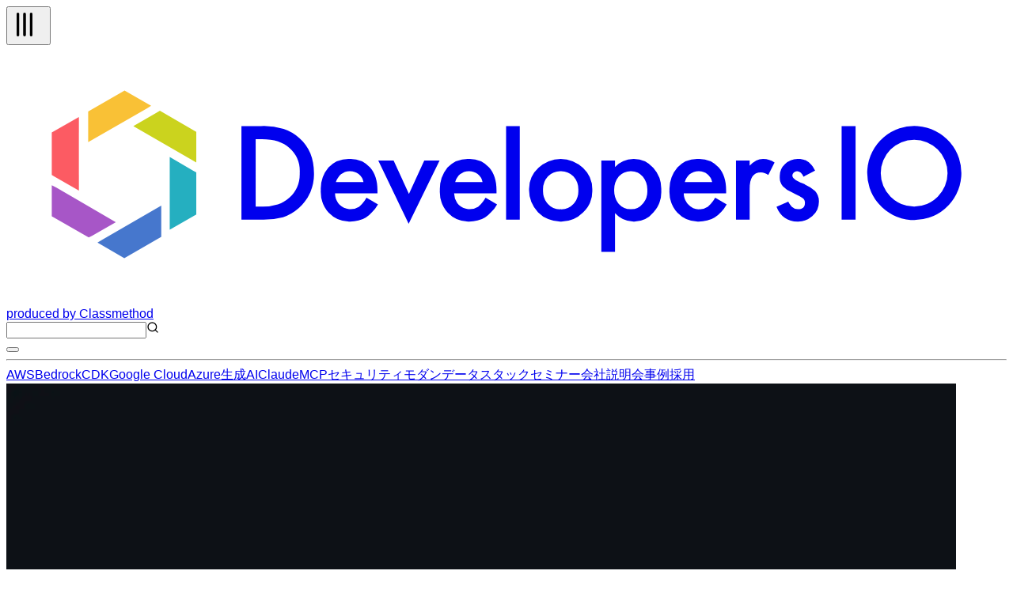

--- FILE ---
content_type: text/html; charset=utf-8
request_url: https://dev.classmethod.jp/articles/socks-proxy-and-http-proxy/
body_size: 70609
content:
<!DOCTYPE html><html lang="ja"><head><meta charSet="utf-8"/><meta name="viewport" content="width=device-width, initial-scale=1"/><link rel="preload" as="image" imageSrcSet="https://images.ctfassets.net/ct0aopd36mqt/1dD7b8HkT2sbiJzUIewMTD/e5cdc6f33c4fdd9d798f11a4564612ff/eyecatch_developersio_darktone_1200x630.jpg?w=1200&amp;fm=webp 1x, https://images.ctfassets.net/ct0aopd36mqt/1dD7b8HkT2sbiJzUIewMTD/e5cdc6f33c4fdd9d798f11a4564612ff/eyecatch_developersio_darktone_1200x630.jpg?w=3840&amp;fm=webp 2x" fetchPriority="high"/><link rel="stylesheet" href="/_next/static/chunks/f2c6b9133958dfb0.css" data-precedence="next"/><link rel="stylesheet" href="/_next/static/chunks/de91e9c1466b4ebc.css" data-precedence="next"/><link rel="preload" as="script" fetchPriority="low" href="/_next/static/chunks/c813943ca290b4d8.js"/><script src="/_next/static/chunks/08a22e322553c12e.js" async=""></script><script src="/_next/static/chunks/dbc2c2e6c034aaad.js" async=""></script><script src="/_next/static/chunks/0437eec534cb0795.js" async=""></script><script src="/_next/static/chunks/turbopack-fb762b7fdcfc2124.js" async=""></script><script src="/_next/static/chunks/8aa0efca034f1bca.js" async=""></script><script src="/_next/static/chunks/15cb800ad5b7ba48.js" async=""></script><script src="/_next/static/chunks/f7af5796b1e0a53d.js" async=""></script><script src="/_next/static/chunks/e4898a572417b9b7.js" async=""></script><script src="/_next/static/chunks/f1c406a60455ddba.js" async=""></script><script src="/_next/static/chunks/563746bd2d188fc7.js" async=""></script><script src="/_next/static/chunks/41875e44c5a2f3d4.js" async=""></script><script async="" src="https://embed.zenn.studio/js/listen-embed-event.js"></script><link rel="preload" href="https://www.googletagmanager.com/gtm.js?id=GTM-TJXBQB" as="script"/><meta name="next-size-adjust" content=""/><title>SOCKSプロキシとHTTPプロキシの違いについて勉強してみた | DevelopersIO</title><meta name="description" content="パケットを眺めながらSOCKSプロキシとHTTPプロキシの違いについて勉強してみました。"/><meta name="author" content="岩田智哉"/><meta name="fb:app_id" content="1906077256335423"/><link rel="canonical" href="https://dev.classmethod.jp/articles/socks-proxy-and-http-proxy/"/><link rel="alternate" hrefLang="x-default" href="https://dev.classmethod.jp/articles/socks-proxy-and-http-proxy/"/><meta property="og:title" content="SOCKSプロキシとHTTPプロキシの違いについて勉強してみた | DevelopersIO"/><meta property="og:description" content="パケットを眺めながらSOCKSプロキシとHTTPプロキシの違いについて勉強してみました。"/><meta property="og:url" content="https://dev.classmethod.jp/articles/socks-proxy-and-http-proxy/"/><meta property="og:site_name" content="クラスメソッド発「やってみた」系技術メディア | DevelopersIO"/><meta property="og:image" content="https://images.ctfassets.net/ct0aopd36mqt/1dD7b8HkT2sbiJzUIewMTD/e5cdc6f33c4fdd9d798f11a4564612ff/eyecatch_developersio_darktone_1200x630.jpg"/><meta property="og:type" content="article"/><meta name="twitter:card" content="summary_large_image"/><meta name="twitter:site" content="@classmethod"/><meta name="twitter:title" content="SOCKSプロキシとHTTPプロキシの違いについて勉強してみた | DevelopersIO"/><meta name="twitter:description" content="パケットを眺めながらSOCKSプロキシとHTTPプロキシの違いについて勉強してみました。"/><meta name="twitter:image" content="https://images.ctfassets.net/ct0aopd36mqt/1dD7b8HkT2sbiJzUIewMTD/e5cdc6f33c4fdd9d798f11a4564612ff/eyecatch_developersio_darktone_1200x630.jpg"/><link rel="icon" href="/favicon.ico"/><script>document.documentElement.setAttribute('data-theme', localStorage.getItem('theme'));</script><script src="/_next/static/chunks/a6dad97d9634a72d.js" noModule=""></script></head><body class="flex min-h-screen flex-col bg-background antialiased"><header class="global-nav bg-header-background"><div class="mx-auto flex h-12 justify-between px-2 lg:container"><div class="flex flex-row items-center gap-2"><div class="relative size-10 lg:hidden"><button type="button" aria-label="メニューボタン" aria-expanded="false" class="text-header-text"><svg xmlns="http://www.w3.org/2000/svg" width="40" height="40" viewBox="0 0 24 24" fill="none" stroke="currentColor" stroke-width="2" stroke-linecap="round" stroke-linejoin="round" class="lucide lucide-tally3 lucide-tally-3 mt-0.5 rotate-90 stroke-1 p-2" aria-hidden="true"><path d="M4 4v16"></path><path d="M9 4v16"></path><path d="M14 4v16"></path></svg></button></div><div class="flex flex-row items-center"><a class="hover:opacity-50" href="https://dev.classmethod.jp/"><svg xmlns="http://www.w3.org/2000/svg" data-name="logo" viewBox="0 0 365.5 94.5" class="w-36 text-header-text" aria-label="クラスメソッドのロゴ"><title>developersIO</title><path d="m54.9 24.7 1.2-.7 13.3 7.7v11.2l-1.6-.9-21.4-12.4 8.5-4.9z" style="fill:#cbd31e"></path><path d="m68.2 45.9 1.2.6v15.4l-9.7 5.6V40.9l8.5 5z" style="fill:#25afc0"></path><path d="m43.2 16.6 9.7 5.6-1.6 1-21.4 12.3V24.3l13.3-7.7z" style="fill:#f9c136"></path><path d="M26.5 26.3v26.9l-8.7-5-1.2-.7V31.9l9.9-5.6z" style="fill:#fc5b63"></path><path d="m35 71.2 21.6-12.5v11.4l-13.5 7.8-9.8-5.7 1.7-1z" style="fill:#4677cd"></path><path d="M18.3 52.1 40 64.7l-8.7 5-1.2.6-13.5-7.7V51.2l1.7.9z" style="fill:#a756c7"></path><path fill="currentcolor" d="M85.9 63.8V29.6h7.2a25.7 25.7 0 0 1 8.2 1 15.6 15.6 0 0 1 5.8 3.4c3.6 3.2 5.3 7.4 5.3 12.7a16.2 16.2 0 0 1-5.5 12.8 17.3 17.3 0 0 1-5.8 3.4 28.2 28.2 0 0 1-8.1.9Zm5.2-4.8h2.3a18.4 18.4 0 0 0 5.8-.8 11 11 0 0 0 4.2-2.4 11.9 11.9 0 0 0 3.8-9.1 11.4 11.4 0 0 0-3.8-9.1c-2.2-2.1-5.6-3.2-10-3.2h-2.3ZM135.6 54.2h-15.5a6.2 6.2 0 0 0 1.7 4.2 5.8 5.8 0 0 0 7.1.7 12.4 12.4 0 0 0 2.7-3.3l4.2 2.4a15.7 15.7 0 0 1-2.1 2.8 10.7 10.7 0 0 1-2.3 2 8.1 8.1 0 0 1-2.7 1.1 14.6 14.6 0 0 1-3.1.4 10.3 10.3 0 0 1-7.8-3.2 11.6 11.6 0 0 1-2.9-8.3 12.1 12.1 0 0 1 2.8-8.3 10.2 10.2 0 0 1 7.6-3.1 9.7 9.7 0 0 1 7.6 3.1c1.8 2 2.7 4.8 2.7 8.3Zm-5.1-4.1a4.9 4.9 0 0 0-5.1-4 5.1 5.1 0 0 0-1.7.3l-1.4.8a3.5 3.5 0 0 0-1.1 1.3 4 4 0 0 0-.8 1.6ZM141.5 42.2l5.6 12.2 5.6-12.2h5.6L147 65.3l-11.1-23.1ZM179.1 54.2h-15.5a6.7 6.7 0 0 0 1.7 4.2 5.8 5.8 0 0 0 7.1.7 12.4 12.4 0 0 0 2.7-3.3l4.2 2.4a12.1 12.1 0 0 1-2.1 2.8 10.7 10.7 0 0 1-2.3 2 8.1 8.1 0 0 1-2.7 1.1 14.6 14.6 0 0 1-3.1.4 10.3 10.3 0 0 1-7.8-3.2 11.6 11.6 0 0 1-2.9-8.3 12.6 12.6 0 0 1 2.8-8.3 10.3 10.3 0 0 1 7.6-3.1 9.7 9.7 0 0 1 7.6 3.1c1.8 2 2.7 4.8 2.7 8.3Zm-5.1-4.1a4.9 4.9 0 0 0-5.1-4 5.1 5.1 0 0 0-1.7.3l-1.4.8a3.5 3.5 0 0 0-1.1 1.3 3.9 3.9 0 0 0-.7 1.6ZM187.6 29.6v34.2h-5V29.6ZM191 52.9a10.5 10.5 0 0 1 3.4-8 11.7 11.7 0 0 1 16.3 0 10.7 10.7 0 0 1 3.4 8.1 10.8 10.8 0 0 1-3.4 8.2 11.3 11.3 0 0 1-8.3 3.3A11.4 11.4 0 0 1 191 52.9Zm5.1.1a7.2 7.2 0 0 0 1.8 5.1 5.8 5.8 0 0 0 4.6 1.9 6 6 0 0 0 4.7-1.9 7 7 0 0 0 1.8-5 7.2 7.2 0 0 0-1.8-5.1 6.3 6.3 0 0 0-4.7-1.9 6.3 6.3 0 0 0-4.6 1.9 7 7 0 0 0-1.8 5ZM222.4 75.6h-5V42.2h5v2.4a9.1 9.1 0 0 1 6.7-3 9.3 9.3 0 0 1 7.3 3.3 11.6 11.6 0 0 1 2.9 8.2 11.2 11.2 0 0 1-2.9 8.1 9.1 9.1 0 0 1-7.2 3.3 9.4 9.4 0 0 1-6.8-3.1Zm11.8-22.4a7.6 7.6 0 0 0-1.6-5.1 5.7 5.7 0 0 0-4.3-2 5.9 5.9 0 0 0-4.5 1.9 7.6 7.6 0 0 0-1.7 5 7.8 7.8 0 0 0 1.7 5.1 5.8 5.8 0 0 0 4.4 1.9 5.4 5.4 0 0 0 4.3-2 6.7 6.7 0 0 0 1.7-4.8ZM263 54.2h-15.5a6.3 6.3 0 0 0 1.8 4.2 5 5 0 0 0 3.9 1.6 5.2 5.2 0 0 0 3.1-.9 12.4 12.4 0 0 0 2.7-3.3l4.2 2.4a15.5 15.5 0 0 1-2 2.8 11.1 11.1 0 0 1-2.4 2 8.1 8.1 0 0 1-2.7 1.1 14.6 14.6 0 0 1-3.1.4 10.3 10.3 0 0 1-7.8-3.2 11.6 11.6 0 0 1-2.9-8.3 12.2 12.2 0 0 1 2.9-8.3 9.9 9.9 0 0 1 7.5-3.1 9.7 9.7 0 0 1 7.6 3.1c1.8 2 2.7 4.8 2.7 8.3Zm-5.1-4.1a4.9 4.9 0 0 0-5-4 4.7 4.7 0 0 0-1.7.3 5.3 5.3 0 0 0-1.5.8 4.7 4.7 0 0 0-1.1 1.3 3.9 3.9 0 0 0-.7 1.6ZM266.6 42.2h5v1.9a8.9 8.9 0 0 1 2.4-1.9 5.3 5.3 0 0 1 2.6-.6 7.6 7.6 0 0 1 4.1 1.3l-2.3 4.6a4.3 4.3 0 0 0-2.7-1c-2.8 0-4.1 2-4.1 6.1v11.2h-5ZM295.5 45.9l-4.2 2.2c-.6-1.3-1.4-2-2.4-2a2.1 2.1 0 0 0-1.2.5 1.4 1.4 0 0 0-.5 1.1c0 .8 1 1.7 2.9 2.5a17.3 17.3 0 0 1 5.4 3.1 5.6 5.6 0 0 1 1.4 3.9 6.9 6.9 0 0 1-2.4 5.3 7.8 7.8 0 0 1-5.4 2c-3.6 0-6.2-1.8-7.7-5.4l4.3-1.9a8.1 8.1 0 0 0 1.3 1.9 3.3 3.3 0 0 0 2.2.9c1.7 0 2.6-.8 2.6-2.3s-.7-1.7-2-2.5l-1.5-.7-1.5-.8a9.2 9.2 0 0 1-3.1-2.1 5.1 5.1 0 0 1-1.1-3.5 5.9 5.9 0 0 1 1.9-4.6 6.5 6.5 0 0 1 4.8-1.9c2.8 0 4.8 1.4 6.2 4.3ZM310.3 29.6v34.2h-5.1V29.6ZM333 29.6a17.2 17.2 0 1 0 15.9 18.5A17.2 17.2 0 0 0 333 29.6ZM331.7 59a12.2 12.2 0 1 1 12.2-12.2A12.2 12.2 0 0 1 331.7 59Z"></path></svg></a><a target="_blank" rel="noreferrer" class="hidden text-header-text text-sm hover:text-header-text/50 lg:flex" href="https://classmethod.jp/">produced by Classmethod</a></div></div><div class="flex flex-row items-center gap-4"><div class="relative hidden lg:flex"><input type="text" aria-label="検索" class="border border-header-menu-border py-1 pr-2 pl-6 text-header-text text-sm" name="search"/><svg xmlns="http://www.w3.org/2000/svg" width="16" height="16" viewBox="0 0 24 24" fill="none" stroke="currentColor" stroke-width="2" stroke-linecap="round" stroke-linejoin="round" class="lucide lucide-search absolute top-2 left-2 text-header-text/50" aria-hidden="true"><path d="m21 21-4.34-4.34"></path><circle cx="11" cy="11" r="8"></circle></svg></div><button type="button" aria-label="テーマ切り替えボタン"><div class="w-6"></div></button></div></div><hr class="border-header-menu-border"/><!--$?--><template id="B:0"></template><div class="items-center justify-center gap-x-4 py-3 category hidden lg:flex"><div class="animate-pulse rounded-md bg-skelton-background h-5 w-15"></div><div class="animate-pulse rounded-md bg-skelton-background h-5 w-15"></div><div class="animate-pulse rounded-md bg-skelton-background h-5 w-15"></div><div class="animate-pulse rounded-md bg-skelton-background h-5 w-15"></div><div class="animate-pulse rounded-md bg-skelton-background h-5 w-15"></div><div class="animate-pulse rounded-md bg-skelton-background h-5 w-15"></div><div class="animate-pulse rounded-md bg-skelton-background h-5 w-15"></div><div class="animate-pulse rounded-md bg-skelton-background h-5 w-15"></div><div class="animate-pulse rounded-md bg-skelton-background h-5 w-15"></div><div class="animate-pulse rounded-md bg-skelton-background h-5 w-15"></div></div><!--/$--></header><main class="mx-auto grid gap-6 grid-cols-1 lg:container lg:grid-cols-[minmax(0,calc(var(--spacing)*180))_calc(var(--spacing)*64)] lg:px-2 xl:grid-cols-[calc(var(--spacing)*64)_minmax(0,calc(var(--spacing)*180))_calc(var(--spacing)*64)] 2xl:grid-cols-[calc(var(--spacing)*64)_minmax(0,calc(var(--spacing)*213))_calc(var(--spacing)*64)]"><aside class="sticky top-29 hidden h-fit xl:block"><div class="h-[calc(100vh-(42px))] overflow-auto"><div></div></div></aside><div class="w-full"><div class="bg-article-background p-4 shadow-2xs md:p-6"><article lang="ja" class=""><header><img alt="SOCKSプロキシとHTTPプロキシの違いについて勉強してみた" fetchPriority="high" width="1200" height="630" decoding="async" data-nimg="1" class="aspect-1200/630 overflow-hidden object-contain" style="color:transparent" srcSet="https://images.ctfassets.net/ct0aopd36mqt/1dD7b8HkT2sbiJzUIewMTD/e5cdc6f33c4fdd9d798f11a4564612ff/eyecatch_developersio_darktone_1200x630.jpg?w=1200&amp;fm=webp 1x, https://images.ctfassets.net/ct0aopd36mqt/1dD7b8HkT2sbiJzUIewMTD/e5cdc6f33c4fdd9d798f11a4564612ff/eyecatch_developersio_darktone_1200x630.jpg?w=3840&amp;fm=webp 2x" src="https://images.ctfassets.net/ct0aopd36mqt/1dD7b8HkT2sbiJzUIewMTD/e5cdc6f33c4fdd9d798f11a4564612ff/eyecatch_developersio_darktone_1200x630.jpg?w=3840&amp;fm=webp"/><div class="inline-flex items-center h-6 gap-1 px-2 rounded-sm text-xs font-bold bg-[#004C8E] text-white my-4"><svg width="16" height="16" viewBox="0 0 16 16" fill="none" xmlns="http://www.w3.org/2000/svg" aria-hidden="true"><path d="M11.5715 2H4.42858C3.64286 2 3 2.6 3 3.33333V14L7.99996 12.4L13 14V3.33333C13 2.6 12.3571 2 11.5715 2ZM10.8857 6.35333L7.67146 9.3533C7.53571 9.48 7.3571 9.5467 7.16425 9.5467C6.97139 9.5467 6.79289 9.4733 6.65714 9.3533L5.23572 8.0267C4.95715 7.7667 4.95715 7.3467 5.23572 7.0867C5.51429 6.82667 5.96425 6.82667 6.24282 7.0867L7.15718 7.94L9.86425 5.41333C10.1428 5.15333 10.5928 5.15333 10.8714 5.41333C11.15 5.67333 11.15 6.09333 10.8714 6.35333H10.8857Z" fill="white"></path></svg><span>注目の記事</span></div><h1 class="my-4 font-bold text-3xl text-article-text">SOCKSプロキシとHTTPプロキシの違いについて勉強してみた</h1><div class="my-4 text-article-text-muted">パケットを眺めながらSOCKSプロキシとHTTPプロキシの違いについて勉強してみました。</div><div class="meta flex flex-col gap-2"><div class="tags flex flex-row flex-wrap gap-2"><a id="tag-295" class="flex cursor-pointer items-center gap-px px-2 py-1 bg-article-tag-background text-article-tag-text text-xs hover:bg-article-tag-background/50 hover:text-article-tag-text/50" href="/tags/http/"><svg xmlns="http://www.w3.org/2000/svg" width="10" height="10" viewBox="0 0 24 24" fill="none" stroke="currentColor" stroke-width="2" stroke-linecap="round" stroke-linejoin="round" class="lucide lucide-hash" aria-hidden="true"><line x1="4" x2="20" y1="9" y2="9"></line><line x1="4" x2="20" y1="15" y2="15"></line><line x1="10" x2="8" y1="3" y2="21"></line><line x1="16" x2="14" y1="3" y2="21"></line></svg>HTTP</a><a id="tag-1543" class="flex cursor-pointer items-center gap-px px-2 py-1 bg-article-tag-background text-article-tag-text text-xs hover:bg-article-tag-background/50 hover:text-article-tag-text/50" href="/tags/network/"><svg xmlns="http://www.w3.org/2000/svg" width="10" height="10" viewBox="0 0 24 24" fill="none" stroke="currentColor" stroke-width="2" stroke-linecap="round" stroke-linejoin="round" class="lucide lucide-hash" aria-hidden="true"><line x1="4" x2="20" y1="9" y2="9"></line><line x1="4" x2="20" y1="15" y2="15"></line><line x1="10" x2="8" y1="3" y2="21"></line><line x1="16" x2="14" y1="3" y2="21"></line></svg>ネットワーク</a></div></div><div class="my-2 flex justify-between"><div><a class="flex items-center py-4 text-article-text hover:text-article-text/50" href="/author/iwata-tomoya/"><img alt="" loading="lazy" width="24" height="24" decoding="async" data-nimg="1" class="size-6 shrink-0 rounded-full" style="color:transparent" srcSet="https://devio2024-media.developers.io/image/upload/f_auto,q_auto,w_32/v1758753700/author-thumbnail/20250924/iwata-tomoya.png 1x, https://devio2024-media.developers.io/image/upload/f_auto,q_auto,w_48/v1758753700/author-thumbnail/20250924/iwata-tomoya.png 2x" src="https://devio2024-media.developers.io/image/upload/f_auto,q_auto,w_48/v1758753700/author-thumbnail/20250924/iwata-tomoya.png"/><span class="ml-1 text-xs">岩田智哉</span></a></div><div class="flex py-2"><div class="mx-auto flex items-center gap-4"><a target="_blank" class="hover:opacity-50" href="https://www.facebook.com/sharer/sharer.php?u=https%3A%2F%2Fdev.classmethod.jp%2Farticles%2Fsocks-proxy-and-http-proxy%2F"><svg xmlns="http://www.w3.org/2000/svg" viewBox="0 0 500 500" width="24"><title>Facebook</title><g data-name="Logo"><path d="M500 250C500 111.93 388.07 0 250 0S0 111.93 0 250c0 117.24 80.72 215.62 189.61 242.64V326.4h-51.55V250h51.55v-32.92c0-85.09 38.51-124.53 122.05-124.53 15.84 0 43.17 3.11 54.35 6.21v69.25c-5.9-.62-16.15-.93-28.88-.93-40.99 0-56.83 15.53-56.83 55.9V250h81.66l-14.03 76.4H280.3v171.77C404.09 483.22 500.01 377.82 500.01 250Z" style="fill:#0866ff"></path><path d="m347.92 326.4 14.03-76.4h-81.66v-27.02c0-40.37 15.84-55.9 56.83-55.9 12.73 0 22.98.31 28.88.93V98.76c-11.18-3.11-38.51-6.21-54.35-6.21-83.54 0-122.05 39.44-122.05 124.53V250h-51.55v76.4h51.55v166.24c19.34 4.8 39.57 7.36 60.39 7.36 10.25 0 20.36-.63 30.29-1.83V326.4h67.63Z" style="fill:#fff"></path></g></svg></a><a target="_blank" class="hover:opacity-50" href="https://b.hatena.ne.jp/entry/panel/?url=https%3A%2F%2Fdev.classmethod.jp%2Farticles%2Fsocks-proxy-and-http-proxy%2F&amp;title=SOCKS%E3%83%97%E3%83%AD%E3%82%AD%E3%82%B7%E3%81%A8HTTP%E3%83%97%E3%83%AD%E3%82%AD%E3%82%B7%E3%81%AE%E9%81%95%E3%81%84%E3%81%AB%E3%81%A4%E3%81%84%E3%81%A6%E5%8B%89%E5%BC%B7%E3%81%97%E3%81%A6%E3%81%BF%E3%81%9F%20%7C%20DevelopersIO"><svg xmlns="http://www.w3.org/2000/svg" viewBox="0 0 32 32" width="24"><title>Hatena blog</title><rect width="32" height="32" fill="white" rx="4.707"></rect><path fill="#00a4de" d="M27.293 0C29.893 0 32 2.107 32 4.707v22.587c0 2.6-2.107 4.707-4.707 4.707H4.706a4.706 4.706 0 0 1-4.707-4.707V4.707C-.001 2.107 2.106 0 4.706 0zm-4.94 19.293a1.882 1.882 0 0 0 0 3.765c1.04 0 1.88-.86 1.88-1.9s-.84-1.88-1.88-1.865zM11.48 22.996c1.6 0 2.741-.056 3.44-.16.701-.112 1.301-.296 1.76-.549.6-.309 1.04-.752 1.36-1.32s.48-1.22.48-1.973c0-1.04-.28-1.871-.84-2.493-.56-.64-1.32-.979-2.32-1.059.88-.24 1.541-.6 1.941-1.08.42-.459.62-1.099.62-1.899 0-.64-.137-1.18-.4-1.68-.28-.48-.657-.86-1.177-1.16-.46-.26-.98-.42-1.62-.54-.619-.099-1.72-.16-3.299-.16H7.538v13.981h3.941zm.981-5.58c.94 0 1.58.117 1.92.349.36.24.52.66.52 1.24 0 .54-.18.92-.56 1.14-.36.24-1.02.339-1.92.339H11.08v-3.063zm11.542.941V8.944h-3.28v9.413zM11.9 12.107c.947 0 1.58.107 1.909.32.327.213.489.58.489 1.107 0 .507-.173.861-.52 1.072-.353.205-.996.309-1.936.309h-.76v-2.808z" style="fill:var(--color1, #00a4de)"></path></svg></a><a target="_blank" class="hover:opacity-50" href="https://twitter.com/intent/tweet?url=https%3A%2F%2Fdev.classmethod.jp%2Farticles%2Fsocks-proxy-and-http-proxy%2F&amp;text=SOCKS%E3%83%97%E3%83%AD%E3%82%AD%E3%82%B7%E3%81%A8HTTP%E3%83%97%E3%83%AD%E3%82%AD%E3%82%B7%E3%81%AE%E9%81%95%E3%81%84%E3%81%AB%E3%81%A4%E3%81%84%E3%81%A6%E5%8B%89%E5%BC%B7%E3%81%97%E3%81%A6%E3%81%BF%E3%81%9F&amp;hashtags=DevelopersIO"><svg xmlns="http://www.w3.org/2000/svg" viewBox="0 0 1200 1227" width="24" class="text-x-icon"><title>X</title><path fill="currentcolor" d="M714.163 519.284L1160.89 0H1055.03L667.137 450.887L357.328 0H0L468.492 681.821L0 1226.37H105.866L515.491 750.218L842.672 1226.37H1200L714.137 519.284H714.163ZM569.165 687.828L521.697 619.934L144.011 79.6944H306.615L611.412 515.685L658.88 583.579L1055.08 1150.3H892.476L569.165 687.854V687.828Z"></path></svg></a></div></div></div><div class="date"><div class="flex items-center gap-1 text-text-muted"><svg xmlns="http://www.w3.org/2000/svg" width="16" height="16" viewBox="0 0 24 24" fill="none" stroke="currentcolor" stroke-width="2" stroke-linecap="round" stroke-linejoin="round" class="lucide lucide-clock mt-0.5" aria-hidden="true"><path d="M12 6v6l4 2"></path><circle cx="12" cy="12" r="10"></circle></svg><span class="text-xs">2018.08.17</span></div></div><p class="my-8 flex flex-row items-center gap-2 rounded-sm border-2 border-article-old-warning-border px-2 py-6 text-article-text"><svg xmlns="http://www.w3.org/2000/svg" width="24" height="24" viewBox="0 0 24 24" fill="none" stroke="currentColor" stroke-width="2" stroke-linecap="round" stroke-linejoin="round" class="lucide lucide-triangle-alert text-article-old-warning-border" aria-hidden="true"><path d="m21.73 18-8-14a2 2 0 0 0-3.48 0l-8 14A2 2 0 0 0 4 21h16a2 2 0 0 0 1.73-3"></path><path d="M12 9v4"></path><path d="M12 17h.01"></path></svg><span>この記事は公開されてから1年以上経過しています。情報が古い可能性がありますので、ご注意ください。</span></p></header><div class="znc mt-8"><h2 id="%E3%81%AF%E3%81%98%E3%82%81%E3%81%AB">はじめに</h2>
<p>サーバーレス開発部@大阪の岩田です。
先日接続元IPアドレスをクラスメソッドのGIPに制限した検証環境を利用してAPIのテストを行なっていたところ、リモートワーク中のメンバーが検証環境に接続できないという状況が発生しました。</p>
<p>下記の記事で紹介されているように、クラスメソッドではSOCKSサーバーが構築されているので、VPN経由で社内NWに接続し、SOCKSサーバーをプロキシとして利用すれば本来リモート環境からでも検証環境が利用できるはずです。</p>
<blockquote><p><a href="https://dev.classmethod.jp/articles/setup-socks-using-delegate">VPN利用者のためにdelegateでSOCKSサーバーを立ててみました</a></p></blockquote>
<p></p>
<p>最初はcurlコマンドのオプションに<code>--proxy</code>を付けてプロキシサーバーを指定するようお願いしたのですが、<code>--proxy http://proxy.example.com:xxxx</code>のような指定を行なっていたようで、問題が解決しませんでした。
結局<code>--proxy socks5://proxy.example.com:xxxx</code>のように指定してもらうことで解決したのですが、よく考えたらSOCKSプロキシについて何も知らなかったので、勉強のためにHTTPプロキシとの違いについて調査してみました。</p>
<h2 id="HTTP%E3%83%97%E3%83%AD%E3%82%AD%E3%82%B7%E3%81%A8%E3%81%AF">HTTPプロキシとは</h2>
<p>まずHTTPプロキシについてのおさらいです。
プロキシとはHTTPなどの通信を中継するための仕組みで、クライアントとサーバーの通信経路の間で</p>
<ul>
<li>通信内容を転送する</li>
<li>通信内容を改変して転送する</li>
<li>サーバーの代わりにクライアントに応答する</li>
</ul>
<p>といった処理を行います。</p>
<p>HTTP/1.1ではプロキシを下記のように定義しており、リクエスト・レスポンスの改変を行わないプロキシは透過プロキシ、リクエスト・レスポンスの改変を行うプロキシは非透過プロキシと呼ばれます。</p>
<blockquote><p>
  An intermediary program which acts as both a server and a client
  for the purpose of making requests on behalf of other clients.
  Requests are serviced internally or by passing them on, with
  possible translation, to other servers. A proxy MUST implement
  both the client and server requirements of this specification. A
  "transparent proxy" is a proxy that does not modify the request or
  response beyond what is required for proxy authentication and
  identification. A "non-transparent proxy" is a proxy that modifies
  the request or response in order to provide some added service to
  the user agent, such as group annotation services, media type
  transformation, protocol reduction, or anonymity filtering. Except
  where either transparent or non-transparent behavior is explicitly
  stated, the HTTP proxy requirements apply to both types of
  proxies.
</p></blockquote>
<h3 id="HTTP%E3%81%B8%E3%81%AE%E3%82%A2%E3%82%AF%E3%82%BB%E3%82%B9%E3%82%92%E3%83%97%E3%83%AD%E3%82%AD%E3%82%B7%E3%81%99%E3%82%8B%E5%A0%B4%E5%90%88">HTTPへのアクセスをプロキシする場合</h3>
<p>HTTPプロキシ経由でHTTPのリクエストを行う場合、リクエスト・レスポンスの改変を伴わないシンプルなパターンは下記のようなシーケンスになります。</p>
<ol>
<li>クライアントが3way hand shakeでHTTPプロキシとTCPのコネクションを確立</li>
<li>クライアントがHTTPプロキシに対してHTTPリクエストを送信。この際パスを<code>/index.html</code>といった形式ではなく<code>http://example.com/index.html</code>という形式でリクエストする</li>
<li>HTTPプロキシが<code>/index.html</code>というパスでサーバーにリクエストを送信</li>
<li>HTTPプロキシがサーバーから受け取ったレスポンスをクライアントに返却</li>
</ol>
<h3 id="HTTPS%E3%81%AE%E3%82%A2%E3%82%AF%E3%82%BB%E3%82%B9%E3%82%92%E3%83%97%E3%83%AD%E3%82%AD%E3%82%B7%E3%81%99%E3%82%8B%E5%A0%B4%E5%90%88">HTTPSのアクセスをプロキシする場合</h3>
<p>次にHTTPプロキシ経由でHTTPSのリクエストを行う場合ですが、HTTPの場合と異なりメッセージが暗号化されているため、プロキシがメッセージの中身を覗き見て適切な処理を行うことができません。
そこで、HTTPS通信をプロキシするにHTTP/1.1で追加された<code>CONNECT</code>メソッドを利用します。
<code>CONNECT</code>メソッドはHTTPのプロトコルの上に他のプロトコルのメッセージを流せるようにするメソッドです。</p>
<p>通信のシーケンスとしては</p>
<ol>
<li>クライアントが3way hand shakeでHTTPプロキシとTCPのコネクションを確立</li>
<li>クライアントがHTTPプロキシに対して<code>CONNECT</code>のリクエストを送信</li>
<li>HTTPプロキシが3way hand shakeでサーバーとTCPのコネクションを確立</li>
<li>HTTPプロキシがクライアントに準備完了のレスポンスを返却</li>
<li>クライアントがTLSやSSLのメッセージをHTTPでカプセル化してHTTPプロキシに送信</li>
<li>HTTPプロキシがHTTPのカプセル化を解除してTLSやSSLのメッセージをサーバーに送信</li>
<li>HTTPプロキシがサーバーから受け取ったレスポンスをHTTPでカプセル化してクライアントに返却</li>
</ol>
<p>といった流れになります。</p>
<h2 id="SOCKS%E3%83%97%E3%83%AD%E3%82%AD%E3%82%B7%E3%81%A8%E3%81%AF">SOCKSプロキシとは</h2>
<p>続いてSOCKSプロキシです。</p>
<p>SOCKSプロキシとはL4の通信を中継・代理する透過的なプロキシプロトコルSOCKSを利用するプロキシのことです。
SOCKSには基本となるSOCKS4と、SOCKS4の拡張であるSOCKS4a、SOCKS5というプロトコルが存在します。
SOCKS4については下記のサイトに分かりやすくまとまっていました。
<a href="http://hp.vector.co.jp/authors/VA017085/text/socks4.html">http://hp.vector.co.jp/authors/VA017085/text/socks4.html</a></p>
<p>かいつまんで説明するとクライアントがSOCKSサーバーに対して<code>CONNECT</code>もしくは<code>BIND</code>というコマンドを発行し、サーバーへのメッセージ転送を要求。リクエスト成功後、SOCKSサーバーが透過的にクライアント⇄サーバーの通信をプロキシする。</p>
<p>といった処理を行います。</p>
<p>なお、個人的に重要だと思ったことですが<strong>HTTPプロキシを利用する場合、サーバーの名前解決はプロキシが行いますが、SOCKSプロキシを利用する場合、サーバーの名前解決はクライアントが行います。
クライアントがHTTP等のメッセージをSOCKSでカプセル化する際に、サーバーのIPアドレスと・ポート番号まで含めてカプセル化するような挙動となります。</strong></p>
<div class="alert">
<p>※2018/8/25追記 Twitterで指摘を頂いたので追記します。
後述するSOCKS5からはプロキシ側に名前解決させることも可能になっています。
クライアントがプロキシに対してリクエストを行う際に、<code>ATYP</code>(Address Type)に<code>DOMAINNAME</code>を指定することでプロキシ側で名前解決を行うことが可能です。
一例ですが、curlコマンドであれば<code>--proxy</code>オプションの指定を<code>socks5h://xxxx</code>とすることで、プロキシ側で名前解決させることが可能です。
実際にパケットキャプチャで確認すると、以下のような結果になりました。</p>
<div class="float_box col2">
<div class="col">
    クライアント側で名前解決する場合
<div class="clear"><a href="https://dev.classmethod.jp/wp-content/uploads/2018/08/socks5_resolve_client.png"><img alt="" class="alignnone size-large wp-image-355622" decoding="async" height="324" loading="lazy" sizes="(max-width: 960px) 100vw, 960px" src="https://devio2023-media.developers.io/wp-content/uploads/2018/08/socks5_resolve_client-960x324.png" srcset="https://devio2023-media.developers.io/wp-content/uploads/2018/08/socks5_resolve_client-960x324.png 960w, https://devio2023-media.developers.io/wp-content/uploads/2018/08/socks5_resolve_client-320x108.png 320w, https://devio2023-media.developers.io/wp-content/uploads/2018/08/socks5_resolve_client-640x216.png 640w, https://devio2023-media.developers.io/wp-content/uploads/2018/08/socks5_resolve_client-768x259.png 768w, https://devio2023-media.developers.io/wp-content/uploads/2018/08/socks5_resolve_client.png 1780w" width="960"></a></div>
</div>
<div class="col">
    プロキシに名前解決させる場合
<div class="clear"><a href="https://dev.classmethod.jp/wp-content/uploads/2018/08/socks5h_proxy.png"><img alt="" class="alignnone size-large wp-image-355623" decoding="async" height="324" loading="lazy" sizes="(max-width: 960px) 100vw, 960px" src="https://devio2023-media.developers.io/wp-content/uploads/2018/08/socks5h_proxy-960x324.png" srcset="https://devio2023-media.developers.io/wp-content/uploads/2018/08/socks5h_proxy-960x324.png 960w, https://devio2023-media.developers.io/wp-content/uploads/2018/08/socks5h_proxy-320x108.png 320w, https://devio2023-media.developers.io/wp-content/uploads/2018/08/socks5h_proxy-640x216.png 640w, https://devio2023-media.developers.io/wp-content/uploads/2018/08/socks5h_proxy-768x259.png 768w, https://devio2023-media.developers.io/wp-content/uploads/2018/08/socks5h_proxy.png 1780w" width="960"></a></div>
</div>
</div>
</div>
<h3 id="SOCKS5">SOCKS5</h3>
<p>SOCKS5はSOCKS4を拡張したプロトコルで、SOCKS4と比較すると</p>
<ul>
<li>TCPだけでなくUDPにも対応</li>
<li>クライアントの認証機能が充実している</li>
</ul>
<p>といった特徴を持ちます。</p>
<p>SOCKS5についてはRFC化されており、下記のリンクから詳細を確認することができます。
<a href="https://www.ietf.org/rfc/rfc1928.txt">https://www.ietf.org/rfc/rfc1928.txt</a></p>
<p>SOCKS5を用いた通信シーケンスは下記のようになります。</p>
<ol>
<li>クライアントが3way hand shakeでSOCKSサーバーとTCPのコネクションを確立</li>
<li>クライアントがSOCKSサーバーに対して認証のリクエストを発行</li>
<li>SOCKSサーバーがクライアントに対して認証のレスポンスを返却</li>
<li>クライアントがSOCKSサーバーに対してSOCKS5のコマンド(<code>CONNECT</code>もしくは<code>BIND</code>もしくは<code>UDP ASSOCIAT</code>)を発行</li>
<li>SOCKSサーバーがクライアントに準備完了のレスポンスを返却</li>
<li>SOCKSサーバーが3way hand shakeでサーバーとTCPのコネクションを確立</li>
<li>SOCKSサーバーががクライアントに準備完了のレスポンスを返却</li>
<li>クライアントがHTTP等のメッセージをSOCKS5でカプセル化してSOCKSサーバーに送信</li>
<li>SOCKSサーバーがSOCKS5のカプセル化を解除してHTTP等のメッセージをサーバーに送信</li>
<li>SOCKSサーバーがサーバーから受け取ったレスポンスをSOCKS5でカプセル化してクライアントに返却</li>
</ol>
<p>この記事ではSOCKS5を用いて動作を確認しました。</p>
<h2 id="%E6%A4%9C%E8%A8%BC">検証</h2>
<p>実際に下記のような環境を構築し、tcpdumpでパケットキャプチャを行ないながらcurlコマンドでリクエストを発行し、パケットの中身を分析してみました。</p>
<div class="clear">
<a href="https://dev.classmethod.jp/wp-content/uploads/2018/08/proxy_env.png"><img alt="" class="alignnone size-full wp-image-353854" decoding="async" height="424" loading="lazy" sizes="(max-width: 813px) 100vw, 813px" src="https://devio2023-media.developers.io/wp-content/uploads/2018/08/proxy_env.png" srcset="https://devio2023-media.developers.io/wp-content/uploads/2018/08/proxy_env.png 813w, https://devio2023-media.developers.io/wp-content/uploads/2018/08/proxy_env-320x167.png 320w, https://devio2023-media.developers.io/wp-content/uploads/2018/08/proxy_env-640x334.png 640w, https://devio2023-media.developers.io/wp-content/uploads/2018/08/proxy_env-768x401.png 768w" width="813"></a>
</div>
<ul>
<li>同一のVPC内に3台のEC2を構築、それぞれクライアント、プロキシ、Webサーバーとして利用</li>
<li>プロキシサーバーにはHTTPプロキシ用にSquidをインストール、SOCKSプロキシ用にdelegateをインストール</li>
<li>Squid、delegateの設定はインストール直後から原則変更無し　クライアントからのアクセス許可のみ追加</li>
<li>hostsファイルを使ってclient、proxy、webという名前でお互いに名前解決できるように設定</li>
<p>
</p></ul>
<h2 id="%E3%82%AD%E3%83%A3%E3%83%97%E3%83%81%E3%83%A3%E7%B5%90%E6%9E%9C">キャプチャ結果</h2>
<p>パケットキャプチャの結果は次のようになりました。</p>
<h3 id="HTTP%E3%83%97%E3%83%AD%E3%82%AD%E3%82%B7%E3%81%A7http%3A%2F%2F....%E3%81%AB%E3%82%A2%E3%82%AF%E3%82%BB%E3%82%B9">HTTPプロキシでhttp://....にアクセス</h3>
<div style="position: relative;"><pre class="brush: plain; title: ; notranslate" title="" style="position: initial"><button aria-label="copy" style="position: absolute; top:12px; right: 16px; color: rgb(245,245,245); cursor: pointer;" onmouseover="this.style.color=&#x27;rgba(245,245,245, 0.5)&#x27;" onmouseout="this.style.color=&#x27;rgba(245,245,245, 1)&#x27;" onclick="const code = this.parentElement.querySelector(&#x22;code&#x22;);const textToCopy = code ? code.textContent : Array.from(this.parentElement.childNodes).filter(node => node !== this).map(node => node.textContent).join(&#x22;&#x22;);navigator.clipboard.writeText(textToCopy).then(() => {this.innerHTML = &#x60;<svg xmlns=&#x27;http://www.w3.org/2000/svg&#x27; width=&#x27;24&#x27; height=&#x27;24&#x27; viewBox=&#x27;0 0 24 24&#x27; fill=&#x27;none&#x27; stroke=&#x27;currentColor&#x27; stroke-width=&#x27;1&#x27; stroke-linecap=&#x27;round&#x27; stroke-linejoin=&#x27;round&#x27; class=&#x27;lucide lucide-check-icon lucide-check&#x27;><path d=&#x27;M20 6 9 17l-5-5&#x27;/></svg>&#x60;; setTimeout(() => {this.innerHTML = &#x60;<svg xmlns=&#x27;http://www.w3.org/2000/svg&#x27; width=&#x27;24&#x27; height=&#x27;24&#x27; viewBox=&#x27;0 0 24 24&#x27; fill=&#x27;none&#x27; stroke=&#x27;currentColor&#x27; stroke-width=&#x27;1&#x27; stroke-linecap=&#x27;round&#x27; stroke-linejoin=&#x27;round&#x27; class=&#x27;lucide lucide-copy-icon lucide-copy&#x27;><rect width=&#x27;14&#x27; height=&#x27;14&#x27; x=&#x27;8&#x27; y=&#x27;8&#x27; rx=&#x27;2&#x27; ry=&#x27;2&#x27;/><path d=&#x27;M4 16c-1.1 0-2-.9-2-2V4c0-1.1.9-2 2-2h10c1.1 0 2 .9 2 2&#x27;/></svg>&#x60;}, 1500)})"><svg xmlns='http://www.w3.org/2000/svg' width='24' height='24' viewBox='0 0 24 24' fill='none' stroke='currentColor' stroke-width='1' stroke-linecap='round' stroke-linejoin='round' class='lucide lucide-copy-icon lucide-copy'><rect width='14' height='14' x='8' y='8' rx='2' ry='2'/><path d='M4 16c-1.1 0-2-.9-2-2V4c0-1.1.9-2 2-2h10c1.1 0 2 .9 2 2'/></svg></button>curl http://web --proxy http://proxy:8080
</pre></div>
<h4>クライアント上でのキャプチャ結果</h4>
<p>クライアント上でのキャプチャ結果がこちらです。</p>
<div class="clear">
<a href="https://dev.classmethod.jp/wp-content/uploads/2018/08/http_http_client_cap.png"><img alt="" class="alignnone size-large wp-image-353539" decoding="async" height="144" loading="lazy" sizes="(max-width: 960px) 100vw, 960px" src="https://devio2023-media.developers.io/wp-content/uploads/2018/08/http_http_client_cap-960x144.png" srcset="https://devio2023-media.developers.io/wp-content/uploads/2018/08/http_http_client_cap-960x144.png 960w, https://devio2023-media.developers.io/wp-content/uploads/2018/08/http_http_client_cap-320x48.png 320w, https://devio2023-media.developers.io/wp-content/uploads/2018/08/http_http_client_cap-640x96.png 640w, https://devio2023-media.developers.io/wp-content/uploads/2018/08/http_http_client_cap-768x115.png 768w, https://devio2023-media.developers.io/wp-content/uploads/2018/08/http_http_client_cap.png 1600w" width="960"></a>
</div>
<p>上記画像のNo4でプロキシに対してHTTPのリクエストを行なっている箇所の詳細です。</p>
<div class="clear">
<a href="https://dev.classmethod.jp/wp-content/uploads/2018/08/http_http_client_detail.png"><img alt="" class="alignnone size-large wp-image-353541" decoding="async" height="487" loading="lazy" sizes="(max-width: 960px) 100vw, 960px" src="https://devio2023-media.developers.io/wp-content/uploads/2018/08/http_http_client_detail-960x487.png" srcset="https://devio2023-media.developers.io/wp-content/uploads/2018/08/http_http_client_detail-960x487.png 960w, https://devio2023-media.developers.io/wp-content/uploads/2018/08/http_http_client_detail-320x162.png 320w, https://devio2023-media.developers.io/wp-content/uploads/2018/08/http_http_client_detail-640x325.png 640w, https://devio2023-media.developers.io/wp-content/uploads/2018/08/http_http_client_detail-768x390.png 768w, https://devio2023-media.developers.io/wp-content/uploads/2018/08/http_http_client_detail.png 1322w" width="960"></a>
</div>
<p>プロキシに対してリクエストしているURIが<code>http://web/</code>となっており、ホストヘッダはWebサーバーの名前である<code>web</code>となっています。</p>
<h4>プロキシ上でのキャプチャ結果</h4>
<p>次に、プロキシ上でのキャプチャ結果です。</p>
<div class="clear">
<a href="https://dev.classmethod.jp/wp-content/uploads/2018/08/http_http_proxy_cap.png"><img alt="" class="alignnone size-large wp-image-353555" decoding="async" height="240" loading="lazy" sizes="(max-width: 960px) 100vw, 960px" src="https://devio2023-media.developers.io/wp-content/uploads/2018/08/http_http_proxy_cap-960x240.png" srcset="https://devio2023-media.developers.io/wp-content/uploads/2018/08/http_http_proxy_cap-960x240.png 960w, https://devio2023-media.developers.io/wp-content/uploads/2018/08/http_http_proxy_cap-320x80.png 320w, https://devio2023-media.developers.io/wp-content/uploads/2018/08/http_http_proxy_cap-640x160.png 640w, https://devio2023-media.developers.io/wp-content/uploads/2018/08/http_http_proxy_cap-768x192.png 768w, https://devio2023-media.developers.io/wp-content/uploads/2018/08/http_http_proxy_cap.png 1600w" width="960"></a>
</div>
<p>クライアントからGETリクエストを受け付けた後、サーバーに対してGETリクエストを送信しています。
その際リクエスト先のURIが<code>http://web/</code>から<code>/</code>に変わっています。
その後サーバーから200のレスポンスを受け、クライアントに200のレスポンスを返却しています。</p>
<p>上記画像のNo6でクライアントからHTTPのリクエストを受信している箇所の詳細です。</p>
<div class="clear">
<a href="https://dev.classmethod.jp/wp-content/uploads/2018/08/http_http_proxy_detail1.png"><img alt="" class="alignnone size-large wp-image-353556" decoding="async" height="483" loading="lazy" sizes="(max-width: 960px) 100vw, 960px" src="https://devio2023-media.developers.io/wp-content/uploads/2018/08/http_http_proxy_detail1-960x483.png" srcset="https://devio2023-media.developers.io/wp-content/uploads/2018/08/http_http_proxy_detail1-960x483.png 960w, https://devio2023-media.developers.io/wp-content/uploads/2018/08/http_http_proxy_detail1-320x161.png 320w, https://devio2023-media.developers.io/wp-content/uploads/2018/08/http_http_proxy_detail1-640x322.png 640w, https://devio2023-media.developers.io/wp-content/uploads/2018/08/http_http_proxy_detail1-768x386.png 768w, https://devio2023-media.developers.io/wp-content/uploads/2018/08/http_http_proxy_detail1.png 1311w" width="960"></a>
</div>
<p>No13でサーバーに対してHTTPのリクエストを行なっている箇所の詳細です。</p>
<div class="clear">
<a href="https://dev.classmethod.jp/wp-content/uploads/2018/08/http_http_proxy_detail21.png"><img alt="" class="alignnone size-large wp-image-353859" decoding="async" height="485" loading="lazy" sizes="(max-width: 960px) 100vw, 960px" src="https://devio2023-media.developers.io/wp-content/uploads/2018/08/http_http_proxy_detail21-960x485.png" srcset="https://devio2023-media.developers.io/wp-content/uploads/2018/08/http_http_proxy_detail21-960x485.png 960w, https://devio2023-media.developers.io/wp-content/uploads/2018/08/http_http_proxy_detail21-320x162.png 320w, https://devio2023-media.developers.io/wp-content/uploads/2018/08/http_http_proxy_detail21-640x323.png 640w, https://devio2023-media.developers.io/wp-content/uploads/2018/08/http_http_proxy_detail21-768x388.png 768w, https://devio2023-media.developers.io/wp-content/uploads/2018/08/http_http_proxy_detail21.png 1312w" width="960"></a>
</div>
<p><code>GET</code>するパスが変わっていたり、<code>X-Forwarded-For</code>や<code>Via</code>といったHTTPヘッダが増えたりしているのが分かります。</p>
<h4>サーバー上でのキャプチャ結果</h4>
<p>最後にサーバー上でのキャプチャ結果です。</p>
<div class="clear">
<a href="https://dev.classmethod.jp/wp-content/uploads/2018/08/http_http_web_cap.png"><img alt="" class="alignnone size-large wp-image-353566" decoding="async" height="133" loading="lazy" sizes="(max-width: 960px) 100vw, 960px" src="https://devio2023-media.developers.io/wp-content/uploads/2018/08/http_http_web_cap-960x133.png" srcset="https://devio2023-media.developers.io/wp-content/uploads/2018/08/http_http_web_cap-960x133.png 960w, https://devio2023-media.developers.io/wp-content/uploads/2018/08/http_http_web_cap-320x44.png 320w, https://devio2023-media.developers.io/wp-content/uploads/2018/08/http_http_web_cap-640x89.png 640w, https://devio2023-media.developers.io/wp-content/uploads/2018/08/http_http_web_cap-768x107.png 768w, https://devio2023-media.developers.io/wp-content/uploads/2018/08/http_http_web_cap.png 1600w" width="960"></a>
</div>
<p>上記画像のNo4でプロキシからHTTPのリクエストを受信している箇所の詳細です。</p>
<div class="clear">
<a href="https://dev.classmethod.jp/wp-content/uploads/2018/08/http_http_web_detail.png"><img alt="" class="alignnone size-large wp-image-353568" decoding="async" height="482" loading="lazy" sizes="(max-width: 960px) 100vw, 960px" src="https://devio2023-media.developers.io/wp-content/uploads/2018/08/http_http_web_detail-960x482.png" srcset="https://devio2023-media.developers.io/wp-content/uploads/2018/08/http_http_web_detail-960x482.png 960w, https://devio2023-media.developers.io/wp-content/uploads/2018/08/http_http_web_detail-320x161.png 320w, https://devio2023-media.developers.io/wp-content/uploads/2018/08/http_http_web_detail-640x321.png 640w, https://devio2023-media.developers.io/wp-content/uploads/2018/08/http_http_web_detail-768x386.png 768w, https://devio2023-media.developers.io/wp-content/uploads/2018/08/http_http_web_detail.png 1312w" width="960"></a>
</div>
<p>サーバーから見るとリクエスト元はプロキシであり、TCPレベルではクライアントの存在が隠蔽されています。</p>
<h3 id="HTTP%E3%83%97%E3%83%AD%E3%82%AD%E3%82%B7%E3%81%A7https%3A%2F%2F....%E3%81%AB%E3%82%A2%E3%82%AF%E3%82%BB%E3%82%B9">HTTPプロキシでhttps://....にアクセス</h3>
<p>次にHTTPプロキシを介してHTTPSのサイトにアクセスしてみます。</p>
<div style="position: relative;"><pre class="brush: bash; title: ; notranslate" title="" style="position: initial"><button aria-label="copy" style="position: absolute; top:12px; right: 16px; color: rgb(245,245,245); cursor: pointer;" onmouseover="this.style.color=&#x27;rgba(245,245,245, 0.5)&#x27;" onmouseout="this.style.color=&#x27;rgba(245,245,245, 1)&#x27;" onclick="const code = this.parentElement.querySelector(&#x22;code&#x22;);const textToCopy = code ? code.textContent : Array.from(this.parentElement.childNodes).filter(node => node !== this).map(node => node.textContent).join(&#x22;&#x22;);navigator.clipboard.writeText(textToCopy).then(() => {this.innerHTML = &#x60;<svg xmlns=&#x27;http://www.w3.org/2000/svg&#x27; width=&#x27;24&#x27; height=&#x27;24&#x27; viewBox=&#x27;0 0 24 24&#x27; fill=&#x27;none&#x27; stroke=&#x27;currentColor&#x27; stroke-width=&#x27;1&#x27; stroke-linecap=&#x27;round&#x27; stroke-linejoin=&#x27;round&#x27; class=&#x27;lucide lucide-check-icon lucide-check&#x27;><path d=&#x27;M20 6 9 17l-5-5&#x27;/></svg>&#x60;; setTimeout(() => {this.innerHTML = &#x60;<svg xmlns=&#x27;http://www.w3.org/2000/svg&#x27; width=&#x27;24&#x27; height=&#x27;24&#x27; viewBox=&#x27;0 0 24 24&#x27; fill=&#x27;none&#x27; stroke=&#x27;currentColor&#x27; stroke-width=&#x27;1&#x27; stroke-linecap=&#x27;round&#x27; stroke-linejoin=&#x27;round&#x27; class=&#x27;lucide lucide-copy-icon lucide-copy&#x27;><rect width=&#x27;14&#x27; height=&#x27;14&#x27; x=&#x27;8&#x27; y=&#x27;8&#x27; rx=&#x27;2&#x27; ry=&#x27;2&#x27;/><path d=&#x27;M4 16c-1.1 0-2-.9-2-2V4c0-1.1.9-2 2-2h10c1.1 0 2 .9 2 2&#x27;/></svg>&#x60;}, 1500)})"><svg xmlns='http://www.w3.org/2000/svg' width='24' height='24' viewBox='0 0 24 24' fill='none' stroke='currentColor' stroke-width='1' stroke-linecap='round' stroke-linejoin='round' class='lucide lucide-copy-icon lucide-copy'><rect width='14' height='14' x='8' y='8' rx='2' ry='2'/><path d='M4 16c-1.1 0-2-.9-2-2V4c0-1.1.9-2 2-2h10c1.1 0 2 .9 2 2'/></svg></button>curl https://web --proxy http://proxy:8080 -k
</pre></div>
<h4>クライアント上でのキャプチャ結果</h4>
<p>クライアント上でのキャプチャ結果はこちらです。</p>
<div class="clear">
<a href="https://dev.classmethod.jp/wp-content/uploads/2018/08/http_https_client.png"><img alt="" class="alignnone size-large wp-image-353624" decoding="async" height="244" loading="lazy" sizes="(max-width: 960px) 100vw, 960px" src="https://devio2023-media.developers.io/wp-content/uploads/2018/08/http_https_client-960x244.png" srcset="https://devio2023-media.developers.io/wp-content/uploads/2018/08/http_https_client-960x244.png 960w, https://devio2023-media.developers.io/wp-content/uploads/2018/08/http_https_client-320x81.png 320w, https://devio2023-media.developers.io/wp-content/uploads/2018/08/http_https_client-640x163.png 640w, https://devio2023-media.developers.io/wp-content/uploads/2018/08/http_https_client-768x195.png 768w, https://devio2023-media.developers.io/wp-content/uploads/2018/08/http_https_client.png 1600w" width="960"></a>
</div>
<p>アクセス先のURIがhttpからhttpsに変わったことにより、プロキシに対して発行するHTTPのメソッドが<code>GET</code>から<code>CONNECT</code>に変わっています。</p>
<p>上記画像のNo4で<code>CONNECT</code>メソッドを呼んでいる箇所の詳細です。</p>
<div class="clear">
<a href="https://dev.classmethod.jp/wp-content/uploads/2018/08/http_https_client_detail1.png"><img alt="" class="alignnone size-large wp-image-353626" decoding="async" height="480" loading="lazy" sizes="(max-width: 960px) 100vw, 960px" src="https://devio2023-media.developers.io/wp-content/uploads/2018/08/http_https_client_detail1-960x480.png" srcset="https://devio2023-media.developers.io/wp-content/uploads/2018/08/http_https_client_detail1-960x480.png 960w, https://devio2023-media.developers.io/wp-content/uploads/2018/08/http_https_client_detail1-320x160.png 320w, https://devio2023-media.developers.io/wp-content/uploads/2018/08/http_https_client_detail1-640x320.png 640w, https://devio2023-media.developers.io/wp-content/uploads/2018/08/http_https_client_detail1-768x384.png 768w, https://devio2023-media.developers.io/wp-content/uploads/2018/08/http_https_client_detail1.png 1311w" width="960"></a>
</div>
<p>上記画像のNo8でプロキシサーバーとTLSのHandshakeを行なっている箇所の詳細です。</p>
<div class="clear">
<a href="https://dev.classmethod.jp/wp-content/uploads/2018/08/http_https_client_detail2.png"><img alt="" class="alignnone size-large wp-image-353629" decoding="async" height="429" loading="lazy" sizes="(max-width: 960px) 100vw, 960px" src="https://devio2023-media.developers.io/wp-content/uploads/2018/08/http_https_client_detail2-960x429.png" srcset="https://devio2023-media.developers.io/wp-content/uploads/2018/08/http_https_client_detail2-960x429.png 960w, https://devio2023-media.developers.io/wp-content/uploads/2018/08/http_https_client_detail2-320x143.png 320w, https://devio2023-media.developers.io/wp-content/uploads/2018/08/http_https_client_detail2-640x286.png 640w, https://devio2023-media.developers.io/wp-content/uploads/2018/08/http_https_client_detail2-768x343.png 768w, https://devio2023-media.developers.io/wp-content/uploads/2018/08/http_https_client_detail2.png 1309w" width="960"></a>
</div>
<p>TLS関連のメッセージがHTTPでカプセル化されていることが分かります。</p>
<h4>プロキシ上でのキャプチャ結果</h4>
<p>次に、プロキシ上でのキャプチャ結果です。</p>
<div class="clear">
<a href="https://dev.classmethod.jp/wp-content/uploads/2018/08/http_https_proxy_cap.png"><img alt="" class="alignnone size-large wp-image-353635" decoding="async" height="423" loading="lazy" sizes="(max-width: 960px) 100vw, 960px" src="https://devio2023-media.developers.io/wp-content/uploads/2018/08/http_https_proxy_cap-960x423.png" srcset="https://devio2023-media.developers.io/wp-content/uploads/2018/08/http_https_proxy_cap-960x423.png 960w, https://devio2023-media.developers.io/wp-content/uploads/2018/08/http_https_proxy_cap-320x141.png 320w, https://devio2023-media.developers.io/wp-content/uploads/2018/08/http_https_proxy_cap-640x282.png 640w, https://devio2023-media.developers.io/wp-content/uploads/2018/08/http_https_proxy_cap-768x338.png 768w, https://devio2023-media.developers.io/wp-content/uploads/2018/08/http_https_proxy_cap.png 1665w" width="960"></a>
</div>
<p>クライアント<code>Client Hello</code>のリクエストを受けた直後、そのままサーバーに<code>Client Hello</code>のリクエストを投げています。
その後サーバーから<code>Server Hello</code>の応答を受けた後、クライアントに対して<code>Server Hello</code>の応答を返しています。</p>
<p>上記画像のNo12でWebサーバーとTLSのHandshakeを行なっている箇所の詳細です。</p>
<div class="clear">
<a href="https://dev.classmethod.jp/wp-content/uploads/2018/08/http_https_proxy_detail.png"><img alt="" class="alignnone size-large wp-image-353863" decoding="async" height="477" loading="lazy" sizes="(max-width: 960px) 100vw, 960px" src="https://devio2023-media.developers.io/wp-content/uploads/2018/08/http_https_proxy_detail-960x477.png" srcset="https://devio2023-media.developers.io/wp-content/uploads/2018/08/http_https_proxy_detail-960x477.png 960w, https://devio2023-media.developers.io/wp-content/uploads/2018/08/http_https_proxy_detail-320x159.png 320w, https://devio2023-media.developers.io/wp-content/uploads/2018/08/http_https_proxy_detail-640x318.png 640w, https://devio2023-media.developers.io/wp-content/uploads/2018/08/http_https_proxy_detail-768x382.png 768w, https://devio2023-media.developers.io/wp-content/uploads/2018/08/http_https_proxy_detail.png 1303w" width="960"></a>
</div>
<p>先ほどのクライアント→プロキシの通信と見比べると、HTTPのカプセル化が解除されているのが分かります。</p>
<h4>サーバー上でのキャプチャ結果</h4>
<p>最後にサーバー上でのキャプチャ結果です。</p>
<div class="clear">
<a href="https://dev.classmethod.jp/wp-content/uploads/2018/08/http_https_web.png"><img alt="" class="alignnone size-large wp-image-353641" decoding="async" height="209" loading="lazy" sizes="(max-width: 960px) 100vw, 960px" src="https://devio2023-media.developers.io/wp-content/uploads/2018/08/http_https_web-960x209.png" srcset="https://devio2023-media.developers.io/wp-content/uploads/2018/08/http_https_web-960x209.png 960w, https://devio2023-media.developers.io/wp-content/uploads/2018/08/http_https_web-320x70.png 320w, https://devio2023-media.developers.io/wp-content/uploads/2018/08/http_https_web-640x140.png 640w, https://devio2023-media.developers.io/wp-content/uploads/2018/08/http_https_web-768x168.png 768w, https://devio2023-media.developers.io/wp-content/uploads/2018/08/http_https_web.png 1600w" width="960"></a>
</div>
<p>完全にクライアントの存在が隠蔽されています。</p>
<h3 id="SOCKS%E3%83%97%E3%83%AD%E3%82%AD%E3%82%B7%E3%81%A7http%3A%2F%2F....%E3%81%AB%E3%82%A2%E3%82%AF%E3%82%BB%E3%82%B9">SOCKSプロキシでhttp://....にアクセス</h3>
<p>ここからSOCKSプロキシを使うパターンを見ていきます。</p>
<div style="position: relative;"><pre class="brush: plain; title: ; notranslate" title="" style="position: initial"><button aria-label="copy" style="position: absolute; top:12px; right: 16px; color: rgb(245,245,245); cursor: pointer;" onmouseover="this.style.color=&#x27;rgba(245,245,245, 0.5)&#x27;" onmouseout="this.style.color=&#x27;rgba(245,245,245, 1)&#x27;" onclick="const code = this.parentElement.querySelector(&#x22;code&#x22;);const textToCopy = code ? code.textContent : Array.from(this.parentElement.childNodes).filter(node => node !== this).map(node => node.textContent).join(&#x22;&#x22;);navigator.clipboard.writeText(textToCopy).then(() => {this.innerHTML = &#x60;<svg xmlns=&#x27;http://www.w3.org/2000/svg&#x27; width=&#x27;24&#x27; height=&#x27;24&#x27; viewBox=&#x27;0 0 24 24&#x27; fill=&#x27;none&#x27; stroke=&#x27;currentColor&#x27; stroke-width=&#x27;1&#x27; stroke-linecap=&#x27;round&#x27; stroke-linejoin=&#x27;round&#x27; class=&#x27;lucide lucide-check-icon lucide-check&#x27;><path d=&#x27;M20 6 9 17l-5-5&#x27;/></svg>&#x60;; setTimeout(() => {this.innerHTML = &#x60;<svg xmlns=&#x27;http://www.w3.org/2000/svg&#x27; width=&#x27;24&#x27; height=&#x27;24&#x27; viewBox=&#x27;0 0 24 24&#x27; fill=&#x27;none&#x27; stroke=&#x27;currentColor&#x27; stroke-width=&#x27;1&#x27; stroke-linecap=&#x27;round&#x27; stroke-linejoin=&#x27;round&#x27; class=&#x27;lucide lucide-copy-icon lucide-copy&#x27;><rect width=&#x27;14&#x27; height=&#x27;14&#x27; x=&#x27;8&#x27; y=&#x27;8&#x27; rx=&#x27;2&#x27; ry=&#x27;2&#x27;/><path d=&#x27;M4 16c-1.1 0-2-.9-2-2V4c0-1.1.9-2 2-2h10c1.1 0 2 .9 2 2&#x27;/></svg>&#x60;}, 1500)})"><svg xmlns='http://www.w3.org/2000/svg' width='24' height='24' viewBox='0 0 24 24' fill='none' stroke='currentColor' stroke-width='1' stroke-linecap='round' stroke-linejoin='round' class='lucide lucide-copy-icon lucide-copy'><rect width='14' height='14' x='8' y='8' rx='2' ry='2'/><path d='M4 16c-1.1 0-2-.9-2-2V4c0-1.1.9-2 2-2h10c1.1 0 2 .9 2 2'/></svg></button>curl http://web --proxy socks5://proxy:1080
</pre></div>
<h4>クライアント上でのキャプチャ結果</h4>
<div class="clear">
<a href="https://dev.classmethod.jp/wp-content/uploads/2018/08/socks_http_client_cap.png"><img alt="" class="alignnone size-large wp-image-353644" decoding="async" height="154" loading="lazy" sizes="(max-width: 960px) 100vw, 960px" src="https://devio2023-media.developers.io/wp-content/uploads/2018/08/socks_http_client_cap-960x154.png" srcset="https://devio2023-media.developers.io/wp-content/uploads/2018/08/socks_http_client_cap-960x154.png 960w, https://devio2023-media.developers.io/wp-content/uploads/2018/08/socks_http_client_cap-320x51.png 320w, https://devio2023-media.developers.io/wp-content/uploads/2018/08/socks_http_client_cap-640x103.png 640w, https://devio2023-media.developers.io/wp-content/uploads/2018/08/socks_http_client_cap-768x123.png 768w, https://devio2023-media.developers.io/wp-content/uploads/2018/08/socks_http_client_cap.png 1600w" width="960"></a>
</div>
<p>上記画像のNo4でSOCKSサーバーに<code>Connect</code>コマンドを発行している箇所の詳細です。</p>
<div class="clear">
<a href="https://dev.classmethod.jp/wp-content/uploads/2018/08/socks_http_client_detail.png"><img alt="" class="alignnone size-large wp-image-353646" decoding="async" height="478" loading="lazy" sizes="(max-width: 960px) 100vw, 960px" src="https://devio2023-media.developers.io/wp-content/uploads/2018/08/socks_http_client_detail-960x478.png" srcset="https://devio2023-media.developers.io/wp-content/uploads/2018/08/socks_http_client_detail-960x478.png 960w, https://devio2023-media.developers.io/wp-content/uploads/2018/08/socks_http_client_detail-320x159.png 320w, https://devio2023-media.developers.io/wp-content/uploads/2018/08/socks_http_client_detail-640x319.png 640w, https://devio2023-media.developers.io/wp-content/uploads/2018/08/socks_http_client_detail-768x382.png 768w, https://devio2023-media.developers.io/wp-content/uploads/2018/08/socks_http_client_detail.png 1308w" width="960"></a>
</div>
<p>接続確立後にSOCKSサーバー経由でHTTPのリクエストを行なっている箇所の詳細です。</p>
<p>HTTPのメッセージがSOCKSでカプセル化されていることが分かります。</p>
<div class="clear">
<a href="https://dev.classmethod.jp/wp-content/uploads/2018/08/socks_http_client_detail2.png"><img alt="" class="alignnone size-large wp-image-353649" decoding="async" height="477" loading="lazy" sizes="(max-width: 960px) 100vw, 960px" src="https://devio2023-media.developers.io/wp-content/uploads/2018/08/socks_http_client_detail2-960x477.png" srcset="https://devio2023-media.developers.io/wp-content/uploads/2018/08/socks_http_client_detail2-960x477.png 960w, https://devio2023-media.developers.io/wp-content/uploads/2018/08/socks_http_client_detail2-320x159.png 320w, https://devio2023-media.developers.io/wp-content/uploads/2018/08/socks_http_client_detail2-640x318.png 640w, https://devio2023-media.developers.io/wp-content/uploads/2018/08/socks_http_client_detail2-768x382.png 768w, https://devio2023-media.developers.io/wp-content/uploads/2018/08/socks_http_client_detail2.png 1301w" width="960"></a>
</div>
<h4>プロキシ上でのキャプチャ結果</h4>
<p>次に、プロキシ上でのキャプチャ結果です。</p>
<div class="clear">
<a href="https://dev.classmethod.jp/wp-content/uploads/2018/08/socks_http_proxy_cap.png"><img alt="" class="alignnone size-large wp-image-353653" decoding="async" height="256" loading="lazy" sizes="(max-width: 960px) 100vw, 960px" src="https://devio2023-media.developers.io/wp-content/uploads/2018/08/socks_http_proxy_cap-960x256.png" srcset="https://devio2023-media.developers.io/wp-content/uploads/2018/08/socks_http_proxy_cap-960x256.png 960w, https://devio2023-media.developers.io/wp-content/uploads/2018/08/socks_http_proxy_cap-320x85.png 320w, https://devio2023-media.developers.io/wp-content/uploads/2018/08/socks_http_proxy_cap-640x171.png 640w, https://devio2023-media.developers.io/wp-content/uploads/2018/08/socks_http_proxy_cap-768x205.png 768w, https://devio2023-media.developers.io/wp-content/uploads/2018/08/socks_http_proxy_cap.png 1609w" width="960"></a>
</div>
<p>上記画像のNo4でWebサーバーにHTTPのリクエストを行なっている箇所の詳細です。</p>
<div class="clear">
<a href="https://dev.classmethod.jp/wp-content/uploads/2018/08/socks_http_proxy_detail1.png"><img alt="" class="alignnone size-large wp-image-353870" decoding="async" height="476" loading="lazy" sizes="(max-width: 960px) 100vw, 960px" src="https://devio2023-media.developers.io/wp-content/uploads/2018/08/socks_http_proxy_detail1-960x476.png" srcset="https://devio2023-media.developers.io/wp-content/uploads/2018/08/socks_http_proxy_detail1-960x476.png 960w, https://devio2023-media.developers.io/wp-content/uploads/2018/08/socks_http_proxy_detail1-320x159.png 320w, https://devio2023-media.developers.io/wp-content/uploads/2018/08/socks_http_proxy_detail1-640x317.png 640w, https://devio2023-media.developers.io/wp-content/uploads/2018/08/socks_http_proxy_detail1-768x381.png 768w, https://devio2023-media.developers.io/wp-content/uploads/2018/08/socks_http_proxy_detail1.png 1301w" width="960"></a>
</div>
<p>SOCKSのカプセル化が外れていることが分かります。
この辺りの挙動はHTTPプロキシ経由でHTTPSのスキームにアクセスする時と良く似ていますね。</p>
<h4>サーバー上でのキャプチャ結果</h4>
<p>最後にサーバー上でのキャプチャ結果です。</p>
<div class="clear">
<a href="https://dev.classmethod.jp/wp-content/uploads/2018/08/socks_http_web.png"><img alt="" class="alignnone size-large wp-image-353658" decoding="async" height="107" loading="lazy" sizes="(max-width: 960px) 100vw, 960px" src="https://devio2023-media.developers.io/wp-content/uploads/2018/08/socks_http_web-960x107.png" srcset="https://devio2023-media.developers.io/wp-content/uploads/2018/08/socks_http_web-960x107.png 960w, https://devio2023-media.developers.io/wp-content/uploads/2018/08/socks_http_web-320x36.png 320w, https://devio2023-media.developers.io/wp-content/uploads/2018/08/socks_http_web-640x71.png 640w, https://devio2023-media.developers.io/wp-content/uploads/2018/08/socks_http_web-768x85.png 768w, https://devio2023-media.developers.io/wp-content/uploads/2018/08/socks_http_web.png 1599w" width="960"></a>
</div>
<p>上記画像のNo4でプロキシからHTTPのリクエストを受けている箇所の詳細です。</p>
<div class="clear">
<a href="https://dev.classmethod.jp/wp-content/uploads/2018/08/socks_http_web_detail.png"><img alt="" class="alignnone size-large wp-image-353660" decoding="async" height="480" loading="lazy" sizes="(max-width: 960px) 100vw, 960px" src="https://devio2023-media.developers.io/wp-content/uploads/2018/08/socks_http_web_detail-960x480.png" srcset="https://devio2023-media.developers.io/wp-content/uploads/2018/08/socks_http_web_detail-960x480.png 960w, https://devio2023-media.developers.io/wp-content/uploads/2018/08/socks_http_web_detail-320x160.png 320w, https://devio2023-media.developers.io/wp-content/uploads/2018/08/socks_http_web_detail-640x320.png 640w, https://devio2023-media.developers.io/wp-content/uploads/2018/08/socks_http_web_detail-768x384.png 768w, https://devio2023-media.developers.io/wp-content/uploads/2018/08/socks_http_web_detail.png 1303w" width="960"></a>
</div>
<p>HTTPプロキシを経由する場合と比べると、HTTPヘッダーが少ないことが分かります。</p>
<h3 id="SOCKS%E3%83%97%E3%83%AD%E3%82%AD%E3%82%B7%E3%81%A7https%3A%2F%2F....%E3%81%AB%E3%82%A2%E3%82%AF%E3%82%BB%E3%82%B9">SOCKSプロキシでhttps://....にアクセス</h3>
<div style="position: relative;"><pre class="brush: plain; title: ; notranslate" title="" style="position: initial"><button aria-label="copy" style="position: absolute; top:12px; right: 16px; color: rgb(245,245,245); cursor: pointer;" onmouseover="this.style.color=&#x27;rgba(245,245,245, 0.5)&#x27;" onmouseout="this.style.color=&#x27;rgba(245,245,245, 1)&#x27;" onclick="const code = this.parentElement.querySelector(&#x22;code&#x22;);const textToCopy = code ? code.textContent : Array.from(this.parentElement.childNodes).filter(node => node !== this).map(node => node.textContent).join(&#x22;&#x22;);navigator.clipboard.writeText(textToCopy).then(() => {this.innerHTML = &#x60;<svg xmlns=&#x27;http://www.w3.org/2000/svg&#x27; width=&#x27;24&#x27; height=&#x27;24&#x27; viewBox=&#x27;0 0 24 24&#x27; fill=&#x27;none&#x27; stroke=&#x27;currentColor&#x27; stroke-width=&#x27;1&#x27; stroke-linecap=&#x27;round&#x27; stroke-linejoin=&#x27;round&#x27; class=&#x27;lucide lucide-check-icon lucide-check&#x27;><path d=&#x27;M20 6 9 17l-5-5&#x27;/></svg>&#x60;; setTimeout(() => {this.innerHTML = &#x60;<svg xmlns=&#x27;http://www.w3.org/2000/svg&#x27; width=&#x27;24&#x27; height=&#x27;24&#x27; viewBox=&#x27;0 0 24 24&#x27; fill=&#x27;none&#x27; stroke=&#x27;currentColor&#x27; stroke-width=&#x27;1&#x27; stroke-linecap=&#x27;round&#x27; stroke-linejoin=&#x27;round&#x27; class=&#x27;lucide lucide-copy-icon lucide-copy&#x27;><rect width=&#x27;14&#x27; height=&#x27;14&#x27; x=&#x27;8&#x27; y=&#x27;8&#x27; rx=&#x27;2&#x27; ry=&#x27;2&#x27;/><path d=&#x27;M4 16c-1.1 0-2-.9-2-2V4c0-1.1.9-2 2-2h10c1.1 0 2 .9 2 2&#x27;/></svg>&#x60;}, 1500)})"><svg xmlns='http://www.w3.org/2000/svg' width='24' height='24' viewBox='0 0 24 24' fill='none' stroke='currentColor' stroke-width='1' stroke-linecap='round' stroke-linejoin='round' class='lucide lucide-copy-icon lucide-copy'><rect width='14' height='14' x='8' y='8' rx='2' ry='2'/><path d='M4 16c-1.1 0-2-.9-2-2V4c0-1.1.9-2 2-2h10c1.1 0 2 .9 2 2'/></svg></button>curl https://web --proxy socks5://proxy:1080 -k
</pre></div>
<h4>クライアント上でのキャプチャ結果</h4>
<div class="clear">
<a href="https://dev.classmethod.jp/wp-content/uploads/2018/08/socks_https_client.png"><img alt="" class="alignnone size-large wp-image-353668" decoding="async" height="219" loading="lazy" sizes="(max-width: 960px) 100vw, 960px" src="https://devio2023-media.developers.io/wp-content/uploads/2018/08/socks_https_client-960x219.png" srcset="https://devio2023-media.developers.io/wp-content/uploads/2018/08/socks_https_client-960x219.png 960w, https://devio2023-media.developers.io/wp-content/uploads/2018/08/socks_https_client-320x73.png 320w, https://devio2023-media.developers.io/wp-content/uploads/2018/08/socks_https_client-640x146.png 640w, https://devio2023-media.developers.io/wp-content/uploads/2018/08/socks_https_client-768x175.png 768w, https://devio2023-media.developers.io/wp-content/uploads/2018/08/socks_https_client.png 1600w" width="960"></a>
</div>
<p>上記画像のNo10でプロキシにTLSのHandshakeメッセージを送信している箇所の詳細です。</p>
<div class="clear">
<a href="https://dev.classmethod.jp/wp-content/uploads/2018/08/socks_https_client_detail.png"><img alt="" class="alignnone size-large wp-image-353673" decoding="async" height="480" loading="lazy" sizes="(max-width: 960px) 100vw, 960px" src="https://devio2023-media.developers.io/wp-content/uploads/2018/08/socks_https_client_detail-960x480.png" srcset="https://devio2023-media.developers.io/wp-content/uploads/2018/08/socks_https_client_detail-960x480.png 960w, https://devio2023-media.developers.io/wp-content/uploads/2018/08/socks_https_client_detail-320x160.png 320w, https://devio2023-media.developers.io/wp-content/uploads/2018/08/socks_https_client_detail-640x320.png 640w, https://devio2023-media.developers.io/wp-content/uploads/2018/08/socks_https_client_detail-768x384.png 768w, https://devio2023-media.developers.io/wp-content/uploads/2018/08/socks_https_client_detail.png 1300w" width="960"></a>
</div>
<h4>プロキシ上でのキャプチャ結果</h4>
<p>次に、プロキシ上でのキャプチャ結果です。</p>
<div class="clear">
<a href="https://dev.classmethod.jp/wp-content/uploads/2018/08/socks_https_proxy_cap.png"><img alt="" class="alignnone size-large wp-image-353678" decoding="async" height="433" loading="lazy" sizes="(max-width: 960px) 100vw, 960px" src="https://devio2023-media.developers.io/wp-content/uploads/2018/08/socks_https_proxy_cap-960x433.png" srcset="https://devio2023-media.developers.io/wp-content/uploads/2018/08/socks_https_proxy_cap-960x433.png 960w, https://devio2023-media.developers.io/wp-content/uploads/2018/08/socks_https_proxy_cap-320x144.png 320w, https://devio2023-media.developers.io/wp-content/uploads/2018/08/socks_https_proxy_cap-640x289.png 640w, https://devio2023-media.developers.io/wp-content/uploads/2018/08/socks_https_proxy_cap-768x347.png 768w, https://devio2023-media.developers.io/wp-content/uploads/2018/08/socks_https_proxy_cap.png 1600w" width="960"></a>
</div>
<p>上記画像のNo14でプロキシからサーバーにTLSのHandshakeメッセージを送信している箇所の詳細です。</p>
<div class="clear">
<a href="https://dev.classmethod.jp/wp-content/uploads/2018/08/socks_https_proxy_detail1.png"><img alt="" class="alignnone size-large wp-image-353878" decoding="async" height="479" loading="lazy" sizes="(max-width: 960px) 100vw, 960px" src="https://devio2023-media.developers.io/wp-content/uploads/2018/08/socks_https_proxy_detail1-960x479.png" srcset="https://devio2023-media.developers.io/wp-content/uploads/2018/08/socks_https_proxy_detail1-960x479.png 960w, https://devio2023-media.developers.io/wp-content/uploads/2018/08/socks_https_proxy_detail1-320x160.png 320w, https://devio2023-media.developers.io/wp-content/uploads/2018/08/socks_https_proxy_detail1-640x319.png 640w, https://devio2023-media.developers.io/wp-content/uploads/2018/08/socks_https_proxy_detail1-768x383.png 768w, https://devio2023-media.developers.io/wp-content/uploads/2018/08/socks_https_proxy_detail1.png 1305w" width="960"></a>
</div>
<p>SOCKSでのカプセル化が外れていることが分かります。</p>
<h4>サーバー上でのキャプチャ結果</h4>
<p>最後にサーバー上でのキャプチャ結果です。</p>
<div class="clear">
<a href="https://dev.classmethod.jp/wp-content/uploads/2018/08/socks_https_server.png"><img alt="" class="alignnone size-large wp-image-353692" decoding="async" height="210" loading="lazy" sizes="(max-width: 960px) 100vw, 960px" src="https://devio2023-media.developers.io/wp-content/uploads/2018/08/socks_https_server-960x210.png" srcset="https://devio2023-media.developers.io/wp-content/uploads/2018/08/socks_https_server-960x210.png 960w, https://devio2023-media.developers.io/wp-content/uploads/2018/08/socks_https_server-320x70.png 320w, https://devio2023-media.developers.io/wp-content/uploads/2018/08/socks_https_server-640x140.png 640w, https://devio2023-media.developers.io/wp-content/uploads/2018/08/socks_https_server-768x168.png 768w, https://devio2023-media.developers.io/wp-content/uploads/2018/08/socks_https_server.png 1600w" width="960"></a>
</div>
<p>上記画像のNo4でプロキシからTLSのHandshakeメッセージを受信している箇所の詳細です。</p>
<div class="clear">
<a href="https://dev.classmethod.jp/wp-content/uploads/2018/08/socks_https_web_detail.png"><img alt="" class="alignnone size-large wp-image-353695" decoding="async" height="481" loading="lazy" sizes="(max-width: 960px) 100vw, 960px" src="https://devio2023-media.developers.io/wp-content/uploads/2018/08/socks_https_web_detail-960x481.png" srcset="https://devio2023-media.developers.io/wp-content/uploads/2018/08/socks_https_web_detail-960x481.png 960w, https://devio2023-media.developers.io/wp-content/uploads/2018/08/socks_https_web_detail-320x160.png 320w, https://devio2023-media.developers.io/wp-content/uploads/2018/08/socks_https_web_detail-640x320.png 640w, https://devio2023-media.developers.io/wp-content/uploads/2018/08/socks_https_web_detail-768x385.png 768w, https://devio2023-media.developers.io/wp-content/uploads/2018/08/socks_https_web_detail.png 1300w" width="960"></a></div>
<p>サーバーから見る限りは、HTTPプロキシを介してhttpsのスキームでアクセスされているのと同じような見え方です。</p>
<h2 id="%E3%81%BE%E3%81%A8%E3%82%81">まとめ</h2>
<p>ちょっとしたきっかけからSOCKSプロキシとHTTPプロキシの違いについて調査してみました。
SOCKSもHTTPも真新しい技術ではありませんが、こういった基本的なプロトコルに対する理解を深めるのは非常に有用だと考えています。
真新しい技術を追いかけるのも楽しいですが、たまには立ち止まって普段利用している技術を深掘りしていくような時間も作っていけたらと思います。</p>
<h2 id="%E5%8F%82%E8%80%83">参考</h2>
<ul>
<li><a href="https://dev.classmethod.jp/server-side/network/setup-socks-using-delegate/">https://dev.classmethod.jp/server-side/network/setup-socks-using-delegate/</a>
</li>
<li><a href="http://hp.vector.co.jp/authors/VA017085/text/socks4.html">http://hp.vector.co.jp/authors/VA017085/text/socks4.html </a>
</li>
<li><a href="https://www.ietf.org/rfc/rfc1928.txt">https://www.ietf.org/rfc/rfc1928.txt</a>
</li>
<li><a href="https://www.ietf.org/rfc/rfc2616.txt">https://www.ietf.org/rfc/rfc2616.txt</a></li>
</ul>
</div><div></div></article></div><div id="article_bottom_ads"></div><div class="flex py-2 mt-2"><div class="mx-auto flex items-center gap-4"><p class="text-article-text text-sm">この記事をシェアする</p><a target="_blank" class="hover:opacity-50" href="https://www.facebook.com/sharer/sharer.php?u=https%3A%2F%2Fdev.classmethod.jp%2Farticles%2Fsocks-proxy-and-http-proxy%2F"><svg xmlns="http://www.w3.org/2000/svg" viewBox="0 0 500 500" width="24"><title>Facebook</title><g data-name="Logo"><path d="M500 250C500 111.93 388.07 0 250 0S0 111.93 0 250c0 117.24 80.72 215.62 189.61 242.64V326.4h-51.55V250h51.55v-32.92c0-85.09 38.51-124.53 122.05-124.53 15.84 0 43.17 3.11 54.35 6.21v69.25c-5.9-.62-16.15-.93-28.88-.93-40.99 0-56.83 15.53-56.83 55.9V250h81.66l-14.03 76.4H280.3v171.77C404.09 483.22 500.01 377.82 500.01 250Z" style="fill:#0866ff"></path><path d="m347.92 326.4 14.03-76.4h-81.66v-27.02c0-40.37 15.84-55.9 56.83-55.9 12.73 0 22.98.31 28.88.93V98.76c-11.18-3.11-38.51-6.21-54.35-6.21-83.54 0-122.05 39.44-122.05 124.53V250h-51.55v76.4h51.55v166.24c19.34 4.8 39.57 7.36 60.39 7.36 10.25 0 20.36-.63 30.29-1.83V326.4h67.63Z" style="fill:#fff"></path></g></svg></a><a target="_blank" class="hover:opacity-50" href="https://b.hatena.ne.jp/entry/panel/?url=https%3A%2F%2Fdev.classmethod.jp%2Farticles%2Fsocks-proxy-and-http-proxy%2F&amp;title=SOCKS%E3%83%97%E3%83%AD%E3%82%AD%E3%82%B7%E3%81%A8HTTP%E3%83%97%E3%83%AD%E3%82%AD%E3%82%B7%E3%81%AE%E9%81%95%E3%81%84%E3%81%AB%E3%81%A4%E3%81%84%E3%81%A6%E5%8B%89%E5%BC%B7%E3%81%97%E3%81%A6%E3%81%BF%E3%81%9F%20%7C%20DevelopersIO"><svg xmlns="http://www.w3.org/2000/svg" viewBox="0 0 32 32" width="24"><title>Hatena blog</title><rect width="32" height="32" fill="white" rx="4.707"></rect><path fill="#00a4de" d="M27.293 0C29.893 0 32 2.107 32 4.707v22.587c0 2.6-2.107 4.707-4.707 4.707H4.706a4.706 4.706 0 0 1-4.707-4.707V4.707C-.001 2.107 2.106 0 4.706 0zm-4.94 19.293a1.882 1.882 0 0 0 0 3.765c1.04 0 1.88-.86 1.88-1.9s-.84-1.88-1.88-1.865zM11.48 22.996c1.6 0 2.741-.056 3.44-.16.701-.112 1.301-.296 1.76-.549.6-.309 1.04-.752 1.36-1.32s.48-1.22.48-1.973c0-1.04-.28-1.871-.84-2.493-.56-.64-1.32-.979-2.32-1.059.88-.24 1.541-.6 1.941-1.08.42-.459.62-1.099.62-1.899 0-.64-.137-1.18-.4-1.68-.28-.48-.657-.86-1.177-1.16-.46-.26-.98-.42-1.62-.54-.619-.099-1.72-.16-3.299-.16H7.538v13.981h3.941zm.981-5.58c.94 0 1.58.117 1.92.349.36.24.52.66.52 1.24 0 .54-.18.92-.56 1.14-.36.24-1.02.339-1.92.339H11.08v-3.063zm11.542.941V8.944h-3.28v9.413zM11.9 12.107c.947 0 1.58.107 1.909.32.327.213.489.58.489 1.107 0 .507-.173.861-.52 1.072-.353.205-.996.309-1.936.309h-.76v-2.808z" style="fill:var(--color1, #00a4de)"></path></svg></a><a target="_blank" class="hover:opacity-50" href="https://twitter.com/intent/tweet?url=https%3A%2F%2Fdev.classmethod.jp%2Farticles%2Fsocks-proxy-and-http-proxy%2F&amp;text=SOCKS%E3%83%97%E3%83%AD%E3%82%AD%E3%82%B7%E3%81%A8HTTP%E3%83%97%E3%83%AD%E3%82%AD%E3%82%B7%E3%81%AE%E9%81%95%E3%81%84%E3%81%AB%E3%81%A4%E3%81%84%E3%81%A6%E5%8B%89%E5%BC%B7%E3%81%97%E3%81%A6%E3%81%BF%E3%81%9F&amp;hashtags=DevelopersIO"><svg xmlns="http://www.w3.org/2000/svg" viewBox="0 0 1200 1227" width="24" class="text-x-icon"><title>X</title><path fill="currentcolor" d="M714.163 519.284L1160.89 0H1055.03L667.137 450.887L357.328 0H0L468.492 681.821L0 1226.37H105.866L515.491 750.218L842.672 1226.37H1200L714.137 519.284H714.163ZM569.165 687.828L521.697 619.934L144.011 79.6944H306.615L611.412 515.685L658.88 583.579L1055.08 1150.3H892.476L569.165 687.854V687.828Z"></path></svg></a></div></div><div id="article_footer_ads"></div></div><aside class="hidden lg:block"><!--$?--><template id="B:1"></template><div class="animate-pulse rounded-md bg-skelton-background aspect-410/1000 h-auto w-full mb-6"></div><!--/$--><!--$?--><template id="B:2"></template><div><h2 class="border-sidemenu-border border-b font-bold text-2xl text-sidemenu-text">EVENTS</h2><div class="mt-4 grid grid-cols-1 gap-6"><div class="max-w-sm bg-card-background shadow-lg"><div class="animate-pulse rounded-md bg-skelton-background grid aspect-40/21 w-full place-items-center"><div class="size-16"></div></div><div class="h-26 space-y-3 p-2 py-3 text-sm"><div class="animate-pulse rounded-md bg-skelton-background h-2 w-full"></div><div class="animate-pulse rounded-md bg-skelton-background h-2 w-full"></div><div class="animate-pulse rounded-md bg-skelton-background h-2 w-full"></div></div></div><div class="max-w-sm bg-card-background shadow-lg"><div class="animate-pulse rounded-md bg-skelton-background grid aspect-40/21 w-full place-items-center"><div class="size-16"></div></div><div class="h-26 space-y-3 p-2 py-3 text-sm"><div class="animate-pulse rounded-md bg-skelton-background h-2 w-full"></div><div class="animate-pulse rounded-md bg-skelton-background h-2 w-full"></div><div class="animate-pulse rounded-md bg-skelton-background h-2 w-full"></div></div></div><div class="max-w-sm bg-card-background shadow-lg"><div class="animate-pulse rounded-md bg-skelton-background grid aspect-40/21 w-full place-items-center"><div class="size-16"></div></div><div class="h-26 space-y-3 p-2 py-3 text-sm"><div class="animate-pulse rounded-md bg-skelton-background h-2 w-full"></div><div class="animate-pulse rounded-md bg-skelton-background h-2 w-full"></div><div class="animate-pulse rounded-md bg-skelton-background h-2 w-full"></div></div></div><div class="max-w-sm bg-card-background shadow-lg"><div class="animate-pulse rounded-md bg-skelton-background grid aspect-40/21 w-full place-items-center"><div class="size-16"></div></div><div class="h-26 space-y-3 p-2 py-3 text-sm"><div class="animate-pulse rounded-md bg-skelton-background h-2 w-full"></div><div class="animate-pulse rounded-md bg-skelton-background h-2 w-full"></div><div class="animate-pulse rounded-md bg-skelton-background h-2 w-full"></div></div></div><div class="max-w-sm bg-card-background shadow-lg"><div class="animate-pulse rounded-md bg-skelton-background grid aspect-40/21 w-full place-items-center"><div class="size-16"></div></div><div class="h-26 space-y-3 p-2 py-3 text-sm"><div class="animate-pulse rounded-md bg-skelton-background h-2 w-full"></div><div class="animate-pulse rounded-md bg-skelton-background h-2 w-full"></div><div class="animate-pulse rounded-md bg-skelton-background h-2 w-full"></div></div></div><div class="max-w-sm bg-card-background shadow-lg"><div class="animate-pulse rounded-md bg-skelton-background grid aspect-40/21 w-full place-items-center"><div class="size-16"></div></div><div class="h-26 space-y-3 p-2 py-3 text-sm"><div class="animate-pulse rounded-md bg-skelton-background h-2 w-full"></div><div class="animate-pulse rounded-md bg-skelton-background h-2 w-full"></div><div class="animate-pulse rounded-md bg-skelton-background h-2 w-full"></div></div></div></div></div><!--/$--><div class="mt-6 text-center"><div class="grid grid-cols-1 gap-4"><a class="block rounded-sm p-2 text-sidemenu-button-text border-2 border-sidemenu-button-border transition-colors hover:bg-sidemenu-button-background-hover hover:text-sidemenu-button-text-hover focus:ring-offset-2" href="https://events.classmethod.jp/seminar/">セミナー一覧</a><a class="block rounded-sm p-2 text-sidemenu-button-text border-2 border-sidemenu-button-border transition-colors hover:bg-sidemenu-button-background-hover hover:text-sidemenu-button-text-hover focus:ring-offset-2" href="https://events.classmethod.jp/meetup/">会社説明会一覧</a><a class="block rounded-sm p-2 text-sidemenu-button-text border-2 border-sidemenu-button-border transition-colors hover:bg-sidemenu-button-background-hover hover:text-sidemenu-button-text-hover focus:ring-offset-2" href="https://events.classmethod.jp/study-club/">勉強会一覧</a></div></div></aside></main><div class="mx-auto mt-2 w-fit px-4 lg:container lg:max-w-5xl lg:px-0 xl:max-w-7xl xl:px-4"><h2 class="font-bold text-2xl text-article-text">関連記事</h2><div class="grid grid-cols-2 gap-6 mx-auto mt-4 mb-10 sm:grid-cols-2 lg:mx-0 xl:mx-auto xl:max-w-none xl:grid-cols-3 2xl:grid-cols-4"><div class="flex flex-col justify-between rounded-sm bg-card-background shadow-xl"><a class="h-full text-card-text text-sm hover:text-card-text-link" href="/articles/nodejs-app-genai-http-trouble/"><div class="relative"><img alt="" fetchPriority="auto" loading="lazy" width="640" height="336" decoding="async" data-nimg="1" class="aspect-1200/630 overflow-hidden rounded-t-sm object-contain" style="color:transparent" srcSet="https://images.ctfassets.net/ct0aopd36mqt/wp-thumbnail-9f3143fe6df12d8ebbba57cdb8b0b42a/061497e6fba288bf88bfdf792796b4f7/eyecatch_NodeJS?w=640&amp;fm=webp 1x, https://images.ctfassets.net/ct0aopd36mqt/wp-thumbnail-9f3143fe6df12d8ebbba57cdb8b0b42a/061497e6fba288bf88bfdf792796b4f7/eyecatch_NodeJS?w=1920&amp;fm=webp 2x" src="https://images.ctfassets.net/ct0aopd36mqt/wp-thumbnail-9f3143fe6df12d8ebbba57cdb8b0b42a/061497e6fba288bf88bfdf792796b4f7/eyecatch_NodeJS?w=1920&amp;fm=webp"/></div><span class="block wrap-break-word px-2.5 py-2">Node.jsアプリを生成AIで作ったら、HTTPアクセスで困った話</span></a><div class="flex items-center justify-between px-2.5 py-2"><a class="flex items-center text-card-text hover:text-card-text-link" href="/author/shiina/"><img alt="" loading="lazy" width="16" height="16" decoding="async" data-nimg="1" class="mr-2 size-4 shrink-0 rounded-full object-contain" style="color:transparent" srcSet="https://devio2024-media.developers.io/image/upload/f_auto,q_auto,w_32/v1721615678/author-thumbnail/ofsniqoxqaq1hthkjje8.jpg 1x" src="https://devio2024-media.developers.io/image/upload/f_auto,q_auto,w_32/v1721615678/author-thumbnail/ofsniqoxqaq1hthkjje8.jpg"/><span class="wrap-break-word text-xs">Shiina Yuichi</span></a><div class="items-center"><span class="text-card-text-muted text-xs">2025.07.21</span></div></div></div><div class="flex flex-col justify-between rounded-sm bg-card-background shadow-xl"><a class="h-full text-card-text text-sm hover:text-card-text-link" href="/articles/user-agent-and-cors-error/"><div class="relative"><img alt="" fetchPriority="auto" loading="lazy" width="640" height="336" decoding="async" data-nimg="1" class="aspect-1200/630 overflow-hidden rounded-t-sm object-contain" style="color:transparent" srcSet="https://images.ctfassets.net/ct0aopd36mqt/1dD7b8HkT2sbiJzUIewMTD/e5cdc6f33c4fdd9d798f11a4564612ff/eyecatch_developersio_darktone_1200x630.jpg?w=640&amp;fm=webp 1x, https://images.ctfassets.net/ct0aopd36mqt/1dD7b8HkT2sbiJzUIewMTD/e5cdc6f33c4fdd9d798f11a4564612ff/eyecatch_developersio_darktone_1200x630.jpg?w=1920&amp;fm=webp 2x" src="https://images.ctfassets.net/ct0aopd36mqt/1dD7b8HkT2sbiJzUIewMTD/e5cdc6f33c4fdd9d798f11a4564612ff/eyecatch_developersio_darktone_1200x630.jpg?w=1920&amp;fm=webp"/></div><span class="block wrap-break-word px-2.5 py-2">User-AgentとCORSエラーの関係性について確認してみた</span></a><div class="flex items-center justify-between px-2.5 py-2"><a class="flex items-center text-card-text hover:text-card-text-link" href="/author/iwata-tomoya/"><img alt="" loading="lazy" width="16" height="16" decoding="async" data-nimg="1" class="mr-2 size-4 shrink-0 rounded-full object-contain" style="color:transparent" srcSet="https://devio2024-media.developers.io/image/upload/f_auto,q_auto,w_32/v1758753700/author-thumbnail/20250924/iwata-tomoya.png 1x" src="https://devio2024-media.developers.io/image/upload/f_auto,q_auto,w_32/v1758753700/author-thumbnail/20250924/iwata-tomoya.png"/><span class="wrap-break-word text-xs">岩田智哉</span></a><div class="items-center"><span class="text-card-text-muted text-xs">2024.01.08</span></div></div></div><div class="flex flex-col justify-between rounded-sm bg-card-background shadow-xl"><a class="h-full text-card-text text-sm hover:text-card-text-link" href="/articles/understanding-http-https-udp-tcp-and-tls-protocols/"><div class="relative"><img alt="" fetchPriority="auto" loading="lazy" width="640" height="336" decoding="async" data-nimg="1" class="aspect-1200/630 overflow-hidden rounded-t-sm object-contain" style="color:transparent" src="https://devio2023-media.developers.io/wp-content/uploads/2023/06/My-project-1-2-2.png"/></div><span class="block wrap-break-word px-2.5 py-2">Understanding HTTP, HTTPS, UDP, TCP and TLS Protocols</span></a><div class="flex items-center justify-between px-2.5 py-2"><a class="flex items-center text-card-text hover:text-card-text-link" href="/author/charu-srivastava/"><img alt="" loading="lazy" width="16" height="16" decoding="async" data-nimg="1" class="mr-2 size-4 shrink-0 rounded-full object-contain" style="color:transparent" srcSet="https://devio2024-media.developers.io/image/upload/f_auto,q_auto,w_32/v1758751380/author-thumbnail/20250924/charu-srivastava.jpg 1x" src="https://devio2024-media.developers.io/image/upload/f_auto,q_auto,w_32/v1758751380/author-thumbnail/20250924/charu-srivastava.jpg"/><span class="wrap-break-word text-xs">Charu Srivastava</span></a><div class="items-center"><span class="text-card-text-muted text-xs">2023.06.13</span></div></div></div><div class="flex flex-col justify-between rounded-sm bg-card-background shadow-xl"><a class="h-full text-card-text text-sm hover:text-card-text-link" href="/articles/tsnote-s3-athena-http-log-record-fields-002/"><div class="relative"><img alt="" fetchPriority="auto" loading="lazy" width="640" height="336" decoding="async" data-nimg="1" class="aspect-1200/630 overflow-hidden rounded-t-sm object-contain" style="color:transparent" src="https://devio2023-media.developers.io/wp-content/uploads/2022/08/amazon-s3.png"/></div><span class="block wrap-break-word px-2.5 py-2">S3 バケットに対するリクエストのうち HTTP リクエストについて調査する方法を教えてください（Amazon S3 API コール編）</span></a><div class="flex items-center justify-between px-2.5 py-2"><a class="flex items-center text-card-text hover:text-card-text-link" href="/author/chankata/"><img alt="" loading="lazy" width="16" height="16" decoding="async" data-nimg="1" class="mr-2 size-4 shrink-0 rounded-full object-contain" style="color:transparent" srcSet="https://devio2024-media.developers.io/image/upload/f_auto,q_auto,w_32/v1758753208/author-thumbnail/20250924/chankata.png 1x" src="https://devio2024-media.developers.io/image/upload/f_auto,q_auto,w_32/v1758753208/author-thumbnail/20250924/chankata.png"/><span class="wrap-break-word text-xs">片方 裕人</span></a><div class="items-center"><span class="text-card-text-muted text-xs">2023.03.06</span></div></div></div></div></div><footer><hr class="border-footer-border"/><div class="bg-footer-background"><div class="container mx-auto flex justify-between px-3 py-8"><div class="flex items-center"><a class="hover:opacity-50" href="https://classmethod.jp/?utm_source=dev.classmethod.jp&amp;utm_medium=blog&amp;utm_campaign=footer&amp;utm_content=classmethod"><span class="flex items-center"><svg xmlns="http://www.w3.org/2000/svg" width="126" height="27.902" class="h-7 w-auto text-text" aria-label="クラスメソッドの白いロゴ"><title>classmethod</title><g fill="currentcolor"><path d="M123.063 1.47a1.471 1.471 0 0 1 1.47 1.47v21.739a1.757 1.757 0 0 1-1.756 1.756H3.223a1.755 1.755 0 0 1-1.756-1.756V3.223a1.755 1.755 0 0 1 1.756-1.756h101.431a.289.289 0 0 1 .213.1l3.943 4.375a1.466 1.466 0 0 0 2.076 0l3.943-4.375a.284.284 0 0 1 .213-.1h8.023Zm0-1.47h-8.62a.32.32 0 0 0-.232.1l-3.839 4.267a.12.12 0 0 0-.016.019.734.734 0 0 1-1.022 0 .084.084 0 0 1-.016-.019L105.489.111a.332.332 0 0 0-.254-.111H3.223A3.225 3.225 0 0 0 0 3.223v21.456A3.223 3.223 0 0 0 3.223 27.9h119.554A3.223 3.223 0 0 0 126 24.679V2.937A2.94 2.94 0 0 0 123.063 0"></path><path d="M13.846 11.158a.37.37 0 0 1 .356.416v1.649c0 .229-.124.334-.356.334h-3.4c-1.919 0-2.211.648-2.211 3.276s.292 3.276 2.211 3.276h3.4c.229 0 .356.1.356.315v1.668c0 .251-.124.356-.356.4a17.625 17.625 0 0 1-3.4.292c-4.445 0-5.3-1.354-5.3-5.948s.855-5.948 5.3-5.948a19.338 19.338 0 0 1 3.4.27m4.528-2.884a.291.291 0 0 1 .292.292v13.928a.293.293 0 0 1-.292.292h-2.485a.294.294 0 0 1-.311-.311V8.585a.29.29 0 0 1 .292-.311Zm60.264 8.411v.648c0 .416-.124.562-.667.562H71.42c.041 1.878.543 2.211 2.357 2.211h3.717a.291.291 0 0 1 .292.292v1.744a.323.323 0 0 1-.292.34 21.458 21.458 0 0 1-3.984.292c-4.216 0-5.239-1.188-5.239-5.948s1.023-5.948 5.239-5.948 5.112 1.147 5.134 5.8m-7.241-.813h4.13c-.022-1.836-.5-2.316-2.024-2.316s-2.087.48-2.107 2.316m13.715 4.248h-.918c-.918 0-1.23-.165-1.23-1.064v-5.472h1.986a.3.3 0 0 0 .289-.315v-2.084a.29.29 0 0 0-.289-.292h-1.986V8.563a.3.3 0 0 0-.292-.292h-2.5a.294.294 0 0 0-.292.292V20.09c0 2.631 1.627 2.691 3.422 2.691a8.952 8.952 0 0 0 1.773-.187.347.347 0 0 0 .334-.4v-1.77a.289.289 0 0 0-.292-.311m24.058-3.28c0 4.756-.982 5.948-5.322 5.948s-5.322-1.188-5.322-5.948 1-5.948 5.322-5.948 5.322 1.169 5.322 5.948m-7.533 0c0 2.631.311 3.276 2.211 3.276s2.234-.648 2.234-3.276-.311-3.276-2.234-3.276-2.211.648-2.211 3.276m-7.445-5.792a14.78 14.78 0 0 0-4.445 0V8.566a.29.29 0 0 0-.292-.292h-2.507a.291.291 0 0 0-.292.292v13.907a.292.292 0 0 0 .292.311h2.507a.287.287 0 0 0 .292-.292v-5.665c0-2.227.064-3.276 2.211-3.276s2.246 1.048 2.234 3.276c-.013 2.259 0 5.665 0 5.665a.291.291 0 0 0 .292.292h2.507a.294.294 0 0 0 .292-.292v-6.246c0-3.352-.807-4.791-3.088-5.208m26.337-2.869a.291.291 0 0 1 .311.292v13.081c0 .594-.251.807-.877.921a27.837 27.837 0 0 1-4.149.321c-4.483 0-5.4-1.233-5.4-5.926s.928-5.967 5.077-5.967a13.729 13.729 0 0 1 2.269.124V8.477a.29.29 0 0 1 .289-.305h2.488Zm-4.655 5.411c-2.106 0-2.38.562-2.38 3.257 0 2.462.168 3.276 2.253 3.276a14.036 14.036 0 0 0 2-.146V13.58h-1.878Zm-86.071.891v6.8c0 .778-.111 1.061-1.245 1.226a29.581 29.581 0 0 1-3.949.289c-3.13 0-4.779-.334-4.82-3.609.041-2.818 1.5-3.422 4.277-3.422h2.652v-.753c0-1-.626-1.439-1.96-1.439h-3.782a.3.3 0 0 1-.292-.311v-1.716a.327.327 0 0 1 .292-.334 19.074 19.074 0 0 1 3.778-.311c4.13 0 5.049 1.334 5.049 3.59m-5.485 3.276c-1.083 0-1.462.356-1.462 1.252 0 1 .458 1.274 1.773 1.274a9.854 9.854 0 0 0 2.089-.212v-2.314Zm11.278-4.346h4.34a.3.3 0 0 0 .292-.311v-1.7a.332.332 0 0 0-.356-.305 40.188 40.188 0 0 0-2.847-.184 56.258 56.258 0 0 0-1.474-.022c-2.65 0-4.445.626-4.445 3.047v.334a2.9 2.9 0 0 0 2.192 3.13s2.952 1.058 3.047 1.1c.461.229.626.48.626.8v.21c0 .521-.416.75-1.23.75h-4.34a.3.3 0 0 0-.292.315v1.69c0 .1.064.289.356.311.715.073 1.687.149 2.847.184.34.016 1.354.022 1.474.022 2.65 0 4.445-.626 4.445-3.047v-.334a2.9 2.9 0 0 0-2.192-3.13s-2.952-1.058-3.047-1.1c-.461-.229-.626-.48-.626-.8v-.21c0-.521.416-.753 1.23-.753m10.324.003h4.34a.3.3 0 0 0 .292-.311v-1.7a.332.332 0 0 0-.356-.305 40.188 40.188 0 0 0-2.847-.184 56.258 56.258 0 0 0-1.474-.022c-2.65 0-4.445.626-4.445 3.047v.334a2.9 2.9 0 0 0 2.192 3.13s2.952 1.058 3.047 1.1c.461.229.626.48.626.8v.21c0 .521-.416.75-1.23.75h-4.34a.3.3 0 0 0-.292.315v1.69c0 .1.064.289.356.311.715.073 1.687.149 2.847.184.34.016 1.353.022 1.474.022 2.65 0 4.445-.626 4.445-3.047v-.334a2.9 2.9 0 0 0-2.192-3.13s-2.952-1.058-3.047-1.1c-.461-.229-.626-.48-.626-.8v-.21c0-.521.416-.753 1.23-.753m16.519-2.514a6.722 6.722 0 0 0-3.022.527 6.435 6.435 0 0 0-3.022-.527c-3.736 0-4.566 1.147-4.566 5v6.6a.293.293 0 0 0 .292.292h2.5a.3.3 0 0 0 .292-.292v-5.811c0-2.526.238-3.015 1.481-3.107 1.157.086 1.442.518 1.477 2.621v6.291a.3.3 0 0 0 .3.292h2.5a.293.293 0 0 0 .292-.292v-6.291c.035-2.107.321-2.539 1.477-2.624 1.242.092 1.481.581 1.481 3.107v5.808a.293.293 0 0 0 .292.292h2.5a.3.3 0 0 0 .292-.292v-6.6c0-3.851-.81-5-4.566-5"></path></g></svg><span class="ml-4 hidden text-footer-text text-xs lg:flex">クラスメソッド株式会社</span></span></a></div><div class="flex items-center gap-4"><a class="flex items-center justify-center rounded-full focus:outline-hidden focus:ring-2 focus:ring-ring hover:opacity-50" href="https://www.facebook.com/classmethod"><svg xmlns="http://www.w3.org/2000/svg" viewBox="0 0 500 500" aria-label="Facebookのロゴ" class="h-auto w-7"><title>Facebook</title><g data-name="Logo"><path d="M500 250C500 111.93 388.07 0 250 0S0 111.93 0 250c0 117.24 80.72 215.62 189.61 242.64V326.4h-51.55V250h51.55v-32.92c0-85.09 38.51-124.53 122.05-124.53 15.84 0 43.17 3.11 54.35 6.21v69.25c-5.9-.62-16.15-.93-28.88-.93-40.99 0-56.83 15.53-56.83 55.9V250h81.66l-14.03 76.4H280.3v171.77C404.09 483.22 500.01 377.82 500.01 250Z" style="fill:#0866ff"></path><path d="m347.92 326.4 14.03-76.4h-81.66v-27.02c0-40.37 15.84-55.9 56.83-55.9 12.73 0 22.98.31 28.88.93V98.76c-11.18-3.11-38.51-6.21-54.35-6.21-83.54 0-122.05 39.44-122.05 124.53V250h-51.55v76.4h51.55v166.24c19.34 4.8 39.57 7.36 60.39 7.36 10.25 0 20.36-.63 30.29-1.83V326.4h67.63Z" style="fill:#fff"></path></g></svg></a><a class="flex items-center justify-center rounded-full focus:outline-hidden focus:ring-2 focus:ring-ring hover:opacity-50" href="https://twitter.com/classmethod"><svg xmlns="http://www.w3.org/2000/svg" viewBox="0 0 1200 1227" aria-label="Xのロゴ" class="h-auto w-7 text-x-icon"><title>X</title><path fill="currentcolor" d="M714.163 519.284L1160.89 0H1055.03L667.137 450.887L357.328 0H0L468.492 681.821L0 1226.37H105.866L515.491 750.218L842.672 1226.37H1200L714.137 519.284H714.163ZM569.165 687.828L521.697 619.934L144.011 79.6944H306.615L611.412 515.685L658.88 583.579L1055.08 1150.3H892.476L569.165 687.854V687.828Z"></path></svg></a><a class="flex items-center justify-center rounded-full focus:outline-hidden focus:ring-2 focus:ring-ring hover:opacity-50" href="https://www.youtube.com/c/classmethod-yt"><svg xmlns="http://www.w3.org/2000/svg" data-icon="youtube" data-prefix="fab" viewBox="0 0 576 512" aria-label="YouTubeのロゴ" class="h-7 w-auto text-youtube-icon"><title>YouTube</title><path fill="currentcolor" d="M549.655 124.083c-6.281-23.65-24.787-42.276-48.284-48.597C458.781 64 288 64 288 64S117.22 64 74.629 75.486c-23.497 6.322-42.003 24.947-48.284 48.597-11.412 42.867-11.412 132.305-11.412 132.305s0 89.438 11.412 132.305c6.281 23.65 24.787 41.5 48.284 47.821C117.22 448 288 448 288 448s170.78 0 213.371-11.486c23.497-6.321 42.003-24.171 48.284-47.821 11.412-42.867 11.412-132.305 11.412-132.305s0-89.438-11.412-132.305zm-317.51 213.508V175.185l142.739 81.205-142.739 81.201z"></path></svg></a></div></div><div class="container mx-auto hidden px-3 py-8 lg:flex"><div class="grow-3 flex-col"><div class="grow-1"><h3 class="pb-4 font-bold text-footer-text">主なカテゴリ</h3><div class="flex"><div class="grow flex-col"><h4 class="pb-1 font-bold text-footer-text text-sm">AWSで探す</h4><a class="mb-2 block text-footer-text text-xs hover:opacity-50" href="/tags/aws/">AWS特集</a><a class="mb-2 block text-footer-text text-xs hover:opacity-50" href="/tags/aws-iam/">AWS IAM</a><a class="mb-2 block text-footer-text text-xs hover:opacity-50" href="/tags/amazon-cognito/">Amazon Cognito</a><a class="mb-2 block text-footer-text text-xs hover:opacity-50" href="/tags/aws-security-hub/">AWS Security Hub</a><a class="mb-2 block text-footer-text text-xs hover:opacity-50" href="/tags/aws-organizations/">AWS Organizations</a><a class="mb-2 block text-footer-text text-xs hover:opacity-50" href="/tags/aws-control-tower/">AWS Control Tower</a><a class="mb-2 block text-footer-text text-xs hover:opacity-50" href="/tags/amazon-ec2/">Amazon EC2</a><a class="mb-2 block text-footer-text text-xs hover:opacity-50" href="/tags/amazon-s3/">Amazon S3</a><a class="mb-2 block text-footer-text text-xs hover:opacity-50" href="/tags/s3-tables/">S3 Tables</a><a class="mb-2 block text-footer-text text-xs hover:opacity-50" href="/tags/aws-cdk/">AWS CDK</a><a class="mb-2 block text-footer-text text-xs hover:opacity-50" href="/tags/amazon-quicksight/">Amazon QuickSight</a><a class="mb-2 block text-footer-text text-xs hover:opacity-50" href="/tags/amazon-redshift/">Amazon Redshift</a><a class="mb-2 block text-footer-text text-xs hover:opacity-50" href="/tags/aws-amplify/">AWS Amplify</a><a class="mb-2 block text-footer-text text-xs hover:opacity-50" href="/tags/amazon-cloudfront/">Amazon CloudFront</a><a class="mb-2 block text-footer-text text-xs hover:opacity-50" href="/tags/amazon-connect/">Amazon Connect</a></div><div class="grow flex-col"><h4 class="pb-1 font-bold text-footer-text text-sm">注目のテーマ</h4><a class="mb-2 block text-footer-text text-xs hover:opacity-50" href="/tags/generative-ai/">生成AI</a><a class="mb-2 block text-footer-text text-xs hover:opacity-50" href="/tags/mcp/">MCP</a><a class="mb-2 block text-footer-text text-xs hover:opacity-50" href="/tags/chatgpt/">ChatGPT</a><a class="mb-2 block text-footer-text text-xs hover:opacity-50" href="/tags/claude/">Claude</a><a class="mb-2 block text-footer-text text-xs hover:opacity-50" href="/tags/amazon-bedrock/">Amazon Bedrock</a><a class="mb-2 block text-footer-text text-xs hover:opacity-50" href="/tags/rag/">RAG</a><a class="mb-2 block text-footer-text text-xs hover:opacity-50" href="/tags/amazon-q/">Amazon Q</a><a class="mb-2 block text-footer-text text-xs hover:opacity-50" href="/tags/github-copilot/">GitHub Copilot</a><a class="mb-2 block text-footer-text text-xs hover:opacity-50" href="/tags/devin/">Devin</a><a class="mb-2 block text-footer-text text-xs hover:opacity-50" href="/tags/cursor/">Cursor</a><a class="mb-2 block text-footer-text text-xs hover:opacity-50" href="/tags/obsidian/">Obsidian</a><a class="mb-2 block text-footer-text text-xs hover:opacity-50" href="/referencecat/modern-data-stack/">モダンデータスタック</a><a class="mb-2 block text-footer-text text-xs hover:opacity-50" href="/tags/python/">Python</a><a class="mb-2 block text-footer-text text-xs hover:opacity-50" href="/tags/security/">セキュリティ</a><a class="mb-2 block text-footer-text text-xs hover:opacity-50" href="/tags/project-management/">PM</a></div><div class="grow flex-col"><h4 class="pb-1 font-bold text-footer-text text-sm">プロダクトやサービスで探す</h4><a class="mb-2 block text-footer-text text-xs hover:opacity-50" href="/tags/google-cloud/">Google Cloud</a><a class="mb-2 block text-footer-text text-xs hover:opacity-50" href="/tags/azure/">Microsoft Azure</a><a class="mb-2 block text-footer-text text-xs hover:opacity-50" href="/tags/line/">LINE</a><a class="mb-2 block text-footer-text text-xs hover:opacity-50" href="/tags/zendesk/">Zendesk</a><a class="mb-2 block text-footer-text text-xs hover:opacity-50" href="/tags/auth0/">Auth0</a><a class="mb-2 block text-footer-text text-xs hover:opacity-50" href="/tags/tableau/">Tableau</a><a class="mb-2 block text-footer-text text-xs hover:opacity-50" href="/tags/snowflake/">Snowflake</a><a class="mb-2 block text-footer-text text-xs hover:opacity-50" href="/tags/business-analytics-tools-alteryx/">Alteryx</a><a class="mb-2 block text-footer-text text-xs hover:opacity-50" href="/tags/informatica/">インフォマティカ</a><a class="mb-2 block text-footer-text text-xs hover:opacity-50" href="/tags/dbt/">dbt</a><a class="mb-2 block text-footer-text text-xs hover:opacity-50" href="/tags/duckdb/">DuckDB</a><a class="mb-2 block text-footer-text text-xs hover:opacity-50" href="/tags/cloudflare/">Cloudflare</a><a class="mb-2 block text-footer-text text-xs hover:opacity-50" href="/tags/splunk/">Splunk</a><a class="mb-2 block text-footer-text text-xs hover:opacity-50" href="/tags/vision-one/">Vision One</a><a class="mb-2 block text-footer-text text-xs hover:opacity-50" href="/tags/notion/">Notion</a></div><div class="grow flex-col"><h4 class="pb-1 font-bold text-footer-text text-sm">特集やシリーズから探す</h4><a class="mb-2 block text-footer-text text-xs hover:opacity-50" href="/referencecat/google-cloud-next-25/">Google Cloud Next ’25</a><a class="mb-2 block text-footer-text text-xs hover:opacity-50" href="/referencecat/aws-reinvent-2024/">AWS re:Invent 2024</a><a class="mb-2 block text-footer-text text-xs hover:opacity-50" href="/referencecat/aws-re-introduction-2024/">AWS再入門2024</a><a class="mb-2 block text-footer-text text-xs hover:opacity-50" href="/referencecat/aws-trend-check/">AWSトレンドチェック</a><a class="mb-2 block text-footer-text text-xs hover:opacity-50" href="/tags/beginners/">初心者向け</a><a class="mb-2 block text-footer-text text-xs hover:opacity-50" href="/referencecat/technical-support-notes/">AWSテクニカルサポート</a><a class="mb-2 block text-footer-text text-xs hover:opacity-50" href="/tags/aws-certification/">AWS認定（資格）</a><a class="mb-2 block text-footer-text text-xs hover:opacity-50" href="/referencecat/manufacturing/">製造業関連</a><a class="mb-2 block text-footer-text text-xs hover:opacity-50" href="/referencecat/i-joined-classmethod-group/">ジョインブログ</a><a class="mb-2 block text-footer-text text-xs hover:opacity-50" href="/tags/classmethod-infosys/">くらめその情シス</a><a class="mb-2 block text-footer-text text-xs hover:opacity-50" href="/tags/organizational-development-office/">組織開発室の活動</a><a class="mb-2 block text-footer-text text-xs hover:opacity-50" href="/tags/design/">デザイン</a><a class="mb-2 block text-footer-text text-xs hover:opacity-50" href="/tags/thai-language/">Thai Language</a><a class="mb-2 block text-footer-text text-xs hover:opacity-50" href="/tags/vietnamese-blog/">Vietnamese Blog</a><a class="mb-2 block text-footer-text text-xs hover:opacity-50" href="https://events.classmethod.jp/seminar/">セミナー</a><a class="mb-2 block text-footer-text text-xs hover:opacity-50" href="https://events.classmethod.jp/meetup/">会社説明会</a><a class="mb-2 block text-footer-text text-xs hover:opacity-50" href="https://events.classmethod.jp/study-club/">勉強会</a></div></div></div></div><div class="grow flex-col"><div><h3 class="pb-4 font-bold text-footer-text">お問い合わせ</h3><div class="pb-1"><a class="text-footer-text text-xs hover:text-footer-text/50" href="https://classmethod.jp/inquiry/">クラスメソッドへの問い合わせ</a></div><div class="pb-1"><a class="text-footer-text text-xs hover:text-footer-text/50" href="https://forms.gle/cTqKP7E5XyseTeX46">DevelopersIOへのご意見</a></div><div class="pb-1"><a class="text-footer-text text-xs hover:text-footer-text/50" href="https://classmethod.jp/seminar/aws-consultation/?utm_source=dev.classmethod.jp&amp;utm_medium=blog&amp;utm_campaign=footer&amp;utm_content=consultation">AWSに関するご相談</a></div><div class="pb-1"><a class="text-footer-text text-xs hover:text-footer-text/50" href="https://classmethod.jp/download/company-overview/?utm_source=dev.classmethod.jp&amp;utm_medium=blog&amp;utm_campaign=footer&amp;utm_content=download">資料ダウンロード</a></div><div class="pb-1"><a class="text-footer-text text-xs hover:text-footer-text/50" href="https://classmethod.jp/mailmagazine/">メールマガジン登録</a></div><div class="pb-1"><a class="text-footer-text text-xs hover:text-footer-text/50" href="https://events.classmethod.jp/seminar/">セミナー情報</a></div><div class="pb-1"><a class="text-footer-text text-xs hover:text-footer-text/50" href="https://careers.classmethod.jp/?utm_source=dev.classmethod.jp&amp;utm_medium=blog&amp;utm_campaign=footer&amp;utm_content=careers">採用情報</a></div><div class="pb-1"><a class="text-footer-text text-xs hover:text-footer-text/50" href="https://events.classmethod.jp/meetup/">会社説明会</a></div><div class="pb-1"><a class="text-footer-text text-xs hover:text-footer-text/50" href="https://events.classmethod.jp/study-club/">勉強会</a></div></div></div><div class="grow flex-col"><div><h3 class="pb-4 font-bold text-footer-text">運営会社</h3><div><div class="pb-1"><a class="text-footer-text text-xs hover:text-footer-text/50" href="https://classmethod.jp/company/overview/?utm_source=dev.classmethod.jp&amp;utm_medium=blog&amp;utm_campaign=footer&amp;utm_content=overview">クラスメソッドについて</a></div><div class="pb-1"><a class="text-footer-text text-xs hover:text-footer-text/50" href="https://dev.classmethod.jp/company/?utm_source=dev.classmethod.jp&amp;utm_medium=blog&amp;utm_campaign=footer&amp;utm_content=devio">DevelopersIOとは</a></div><div class="pb-1"><a class="text-footer-text text-xs hover:text-footer-text/50" href="https://classmethod.jp/aws/services/members/?utm_source=dev.classmethod.jp&amp;utm_medium=blog&amp;utm_campaign=footer&amp;utm_content=members">AWS支援サービス一覧</a></div><div class="pb-1"><a class="text-footer-text text-xs hover:text-footer-text/50" href="https://x.com/classmethod/">公式X(Twitter)</a></div><div class="pb-1"><a class="text-footer-text text-xs hover:text-footer-text/50" href="https://www.youtube.com/c/classmethod-yt/">公式YouTube</a></div><div class="pb-1"><a class="text-footer-text text-xs hover:text-footer-text/50" href="https://www.facebook.com/classmethod/">公式Facebook</a></div><div class="pb-1"><a class="text-footer-text text-xs hover:text-footer-text/50" href="https://www.linkedin.com/company/classmethod/">公式LinkedIn</a></div><div class="pb-1"><a class="text-footer-text text-xs hover:text-footer-text/50" href="https://classmethod.jp/company/access/?utm_source=dev.classmethod.jp&amp;utm_medium=blog&amp;utm_campaign=footer&amp;utm_content=access">アクセス情報</a></div><div class="pb-1"><a class="text-footer-text text-xs hover:text-footer-text/50" href="https://classmethod.jp/privacy/">プライバシーポリシー</a></div><div class="pb-1"><a class="text-footer-text text-xs hover:text-footer-text/50" href="https://classmethod.jp/cookie-policy/">クッキーポリシー</a></div></div></div></div></div></div><div class="bg-footer-background text-center"><p class="py-4 text-footer-text">© Classmethod, Inc. All rights reserved.</p></div></footer><script>requestAnimationFrame(function(){$RT=performance.now()});</script><script src="/_next/static/chunks/c813943ca290b4d8.js" id="_R_" async=""></script><div hidden id="S:0"><nav class="items-center justify-center gap-x-4 py-3 category hidden lg:flex"><a class="text-header-text text-sm hover:text-text/50" href="https://dev.classmethod.jp/tags/aws/">AWS</a><a class="text-header-text text-sm hover:text-text/50" href="https://dev.classmethod.jp/tags/amazon-bedrock/">Bedrock</a><a class="text-header-text text-sm hover:text-text/50" href="https://dev.classmethod.jp/tags/aws-cdk/">CDK</a><a class="text-header-text text-sm hover:text-text/50" href="https://dev.classmethod.jp/tags/google-cloud/">Google Cloud</a><a class="text-header-text text-sm hover:text-text/50" href="https://dev.classmethod.jp/tags/azure/">Azure</a><a class="text-header-text text-sm hover:text-text/50" href="https://dev.classmethod.jp/tags/generative-ai/">生成AI</a><a class="text-header-text text-sm hover:text-text/50" href="https://dev.classmethod.jp/tags/claude/">Claude</a><a class="text-header-text text-sm hover:text-text/50" href="https://dev.classmethod.jp/tags/mcp/">MCP</a><a class="text-header-text text-sm hover:text-text/50" href="https://dev.classmethod.jp/tags/security/">セキュリティ</a><a class="text-header-text text-sm hover:text-text/50" href="https://dev.classmethod.jp/referencecat/modern-data-stack/">モダンデータスタック</a><a class="text-header-text text-sm hover:text-text/50" href="https://events.classmethod.jp/seminar/">セミナー</a><a class="text-header-text text-sm hover:text-text/50" href="https://events.classmethod.jp/meetup/">会社説明会</a><a class="text-header-text text-sm hover:text-text/50" href="https://classmethod.jp/cases/?utm_source=dev.classmethod.jp&amp;utm_medium=blog&amp;utm_campaign=nav&amp;utm_content=cases">事例</a><a class="text-header-text text-sm hover:text-text/50" href="https://careers.classmethod.jp/?utm_source=dev.classmethod.jp&amp;utm_medium=blog&amp;utm_campaign=nav&amp;utm_content=careers">採用</a></nav></div><script>$RB=[];$RV=function(a){$RT=performance.now();for(var b=0;b<a.length;b+=2){var c=a[b],e=a[b+1];null!==e.parentNode&&e.parentNode.removeChild(e);var f=c.parentNode;if(f){var g=c.previousSibling,h=0;do{if(c&&8===c.nodeType){var d=c.data;if("/$"===d||"/&"===d)if(0===h)break;else h--;else"$"!==d&&"$?"!==d&&"$~"!==d&&"$!"!==d&&"&"!==d||h++}d=c.nextSibling;f.removeChild(c);c=d}while(c);for(;e.firstChild;)f.insertBefore(e.firstChild,c);g.data="$";g._reactRetry&&requestAnimationFrame(g._reactRetry)}}a.length=0};
$RC=function(a,b){if(b=document.getElementById(b))(a=document.getElementById(a))?(a.previousSibling.data="$~",$RB.push(a,b),2===$RB.length&&("number"!==typeof $RT?requestAnimationFrame($RV.bind(null,$RB)):(a=performance.now(),setTimeout($RV.bind(null,$RB),2300>a&&2E3<a?2300-a:$RT+300-a)))):b.parentNode.removeChild(b)};$RC("B:0","S:0")</script><div hidden id="S:1"><div class="mb-6"><div><a target="_blank" href="https://classmethod.jp/?utm_source=dev.classmethod.jp&amp;utm_medium=banner&amp;utm_campaign=sidebannerA&amp;utm_content=run-by-classmethod"><img alt="SIDE-A_クラスメソッドが運営しています v2" loading="lazy" width="256" height="624" decoding="async" data-nimg="1" class="aspect-410/1000 h-auto w-full bg-card-background object-cover" style="color:transparent" srcSet="https:////images.ctfassets.net/ct0aopd36mqt/6o9Da7iceYBSBlXx2NgGgZ/eb6f9bd72c7ee521f21a1260022a70dc/bn_classmethod-run-developersio-v2-crunch.png?w=256&amp;fm=webp 1x, https:////images.ctfassets.net/ct0aopd36mqt/6o9Da7iceYBSBlXx2NgGgZ/eb6f9bd72c7ee521f21a1260022a70dc/bn_classmethod-run-developersio-v2-crunch.png?w=640&amp;fm=webp 2x" src="https:////images.ctfassets.net/ct0aopd36mqt/6o9Da7iceYBSBlXx2NgGgZ/eb6f9bd72c7ee521f21a1260022a70dc/bn_classmethod-run-developersio-v2-crunch.png?w=640&amp;fm=webp"/></a></div></div></div><script>$RC("B:1","S:1")</script><div hidden id="S:2"><div><h2 class="border-sidemenu-border border-b font-bold text-2xl text-sidemenu-text">EVENTS</h2><div class="mt-4 grid grid-cols-1 gap-6"><a target="_blank" rel="noreferrer noopener" class="block text-card-text text-sm shadow-lg hover:text-card-text-link" href="https://events.classmethod.jp/meetup/jobfair-260210/"><img alt="" loading="lazy" width="256" height="134" decoding="async" data-nimg="1" class="aspect-40/21 w-full bg-muted object-cover" style="color:transparent" srcSet="https://devio2024-media.developers.io/image/upload/f_auto,q_auto,w_256/v1768374778/events/esre3fkauemjnsnc4ggq.png 1x, https://devio2024-media.developers.io/image/upload/f_auto,q_auto,w_640/v1768374778/events/esre3fkauemjnsnc4ggq.png 2x" src="https://devio2024-media.developers.io/image/upload/f_auto,q_auto,w_640/v1768374778/events/esre3fkauemjnsnc4ggq.png"/><div class="flex flex-col gap-2 p-2 text-sm"><p class="min-h-15">【2/10（火）】クラスメソッドの新卒向け会社説明会を開催します</p><div class="mt-auto flex items-center gap-1 text-card-text"><span class="rounded-sm px-2.5 py-0.5 text-xs bg-green-100 text-green-800">開催前</span><time dateTime="2026-02-10T15:00+09:00" class="mt-auto block">2026年2月10日(火) 15:00</time></div></div></a><a target="_blank" rel="noreferrer noopener" class="block text-card-text text-sm shadow-lg hover:text-card-text-link" href="https://events.classmethod.jp/seminar/260226-aws-organizations-webinar/"><img alt="" loading="lazy" width="256" height="134" decoding="async" data-nimg="1" class="aspect-40/21 w-full bg-muted object-cover" style="color:transparent" srcSet="https://devio2024-media.developers.io/image/upload/f_auto,q_auto,w_256/v1768293844/events/vxooadpvgvcnrkdb4nxq.png 1x, https://devio2024-media.developers.io/image/upload/f_auto,q_auto,w_640/v1768293844/events/vxooadpvgvcnrkdb4nxq.png 2x" src="https://devio2024-media.developers.io/image/upload/f_auto,q_auto,w_640/v1768293844/events/vxooadpvgvcnrkdb4nxq.png"/><div class="flex flex-col gap-2 p-2 text-sm"><p class="min-h-15">【2/26（木）】AWS Organizationsのユースケースで学ぶ AWSアカウント管理のベストプラクティス</p><div class="mt-auto flex items-center gap-1 text-card-text"><span class="rounded-sm px-2.5 py-0.5 text-xs bg-green-100 text-green-800">開催前</span><time dateTime="2026-02-26T13:00+09:00" class="mt-auto block">2026年2月26日(木) 13:00</time></div></div></a><a target="_blank" rel="noreferrer noopener" class="block text-card-text text-sm shadow-lg hover:text-card-text-link" href="https://events.classmethod.jp/seminar/260225-aidd-webinar/"><img alt="" loading="lazy" width="256" height="134" decoding="async" data-nimg="1" class="aspect-40/21 w-full bg-muted object-cover" style="color:transparent" srcSet="https://devio2024-media.developers.io/image/upload/f_auto,q_auto,w_256/v1766383957/events/zdfjabls2p6f4utp2xze.png 1x, https://devio2024-media.developers.io/image/upload/f_auto,q_auto,w_640/v1766383957/events/zdfjabls2p6f4utp2xze.png 2x" src="https://devio2024-media.developers.io/image/upload/f_auto,q_auto,w_640/v1766383957/events/zdfjabls2p6f4utp2xze.png"/><div class="flex flex-col gap-2 p-2 text-sm"><p class="min-h-15">【2/25（水）】AI駆動開発、実際どうなの？【実践編】～現場でぶつかる課題と乗り越え方～</p><div class="mt-auto flex items-center gap-1 text-card-text"><span class="rounded-sm px-2.5 py-0.5 text-xs bg-green-100 text-green-800">開催前</span><time dateTime="2026-02-25T13:00+09:00" class="mt-auto block">2026年2月25日(水) 13:00</time></div></div></a><a target="_blank" rel="noreferrer noopener" class="block text-card-text text-sm shadow-lg hover:text-card-text-link" href="https://events.classmethod.jp/seminar/contentful-cloudinary-vercel-v0-webinar/"><img alt="" loading="lazy" width="256" height="134" decoding="async" data-nimg="1" class="aspect-40/21 w-full bg-muted object-cover" style="color:transparent" srcSet="https://devio2024-media.developers.io/image/upload/f_auto,q_auto,w_256/v1761040093/events/pse8bbek6cghjxbz8bxr.png 1x, https://devio2024-media.developers.io/image/upload/f_auto,q_auto,w_640/v1761040093/events/pse8bbek6cghjxbz8bxr.png 2x" src="https://devio2024-media.developers.io/image/upload/f_auto,q_auto,w_640/v1761040093/events/pse8bbek6cghjxbz8bxr.png"/><div class="flex flex-col gap-2 p-2 text-sm"><p class="min-h-15">【1/26（月）】AI×SaaSで加速するWeb制作 — Contentful・Cloudinary・v0で &quot;思いついたらすぐ作れる&quot; 高速開発実演 ー</p><div class="mt-auto flex items-center gap-1 text-card-text"><span class="rounded-sm px-2.5 py-0.5 text-xs bg-green-100 text-green-800">開催前</span><template id="P:3"></template></div></div></a><template id="P:4"></template><template id="P:5"></template></div></div></div><script>(self.__next_f=self.__next_f||[]).push([0])</script><script>self.__next_f.push([1,"1:\"$Sreact.fragment\"\n2:I[53454,[\"/_next/static/chunks/8aa0efca034f1bca.js\",\"/_next/static/chunks/15cb800ad5b7ba48.js\"],\"default\"]\n3:I[21397,[\"/_next/static/chunks/8aa0efca034f1bca.js\",\"/_next/static/chunks/15cb800ad5b7ba48.js\"],\"default\"]\n8:I[26819,[\"/_next/static/chunks/8aa0efca034f1bca.js\",\"/_next/static/chunks/15cb800ad5b7ba48.js\"],\"OutletBoundary\"]\na:I[26819,[\"/_next/static/chunks/8aa0efca034f1bca.js\",\"/_next/static/chunks/15cb800ad5b7ba48.js\"],\"ViewportBoundary\"]\nc:I[26819,[\"/_next/static/chunks/8aa0efca034f1bca.js\",\"/_next/static/chunks/15cb800ad5b7ba48.js\"],\"MetadataBoundary\"]\ne:I[2936,[\"/_next/static/chunks/8aa0efca034f1bca.js\",\"/_next/static/chunks/15cb800ad5b7ba48.js\"],\"default\"]\n10:I[63844,[\"/_next/static/chunks/f7af5796b1e0a53d.js\",\"/_next/static/chunks/e4898a572417b9b7.js\",\"/_next/static/chunks/f1c406a60455ddba.js\",\"/_next/static/chunks/563746bd2d188fc7.js\",\"/_next/static/chunks/41875e44c5a2f3d4.js\"],\"\"]\n20:I[26799,[\"/_next/static/chunks/f7af5796b1e0a53d.js\",\"/_next/static/chunks/e4898a572417b9b7.js\"],\"default\"]\n21:I[67604,[\"/_next/static/chunks/f7af5796b1e0a53d.js\",\"/_next/static/chunks/e4898a572417b9b7.js\"],\"Providers\"]\n22:I[94833,[\"/_next/static/chunks/f7af5796b1e0a53d.js\",\"/_next/static/chunks/e4898a572417b9b7.js\"],\"GoogleTagManager\"]\n:HL[\"/_next/static/chunks/f2c6b9133958dfb0.css\",\"style\"]\n:HL[\"/_next/static/media/e9ed0bc71a38d6c1-s.p.084aa6b5.woff2\",\"font\",{\"crossOrigin\":\"\",\"type\":\"font/woff2\"}]\n:HL[\"/_next/static/chunks/de91e9c1466b4ebc.css\",\"style\"]\n"])</script><script>self.__next_f.push([1,"0:{\"P\":null,\"b\":\"a1FQ3ba1Lap7sJzO6fDms\",\"c\":[\"\",\"articles\",\"socks-proxy-and-http-proxy\",\"\"],\"q\":\"\",\"i\":false,\"f\":[[[\"\",{\"children\":[[\"locale\",\"ja\",\"d\"],{\"children\":[\"(articles)\",{\"children\":[\"articles\",{\"children\":[[\"slug\",\"socks-proxy-and-http-proxy\",\"d\"],{\"children\":[\"__PAGE__\",{}]}]}]}]},\"$undefined\",\"$undefined\",true]}],[[\"$\",\"$1\",\"c\",{\"children\":[null,[\"$\",\"$L2\",null,{\"parallelRouterKey\":\"children\",\"error\":\"$undefined\",\"errorStyles\":\"$undefined\",\"errorScripts\":\"$undefined\",\"template\":[\"$\",\"$L3\",null,{}],\"templateStyles\":\"$undefined\",\"templateScripts\":\"$undefined\",\"notFound\":[[[\"$\",\"title\",null,{\"children\":\"404: This page could not be found.\"}],[\"$\",\"div\",null,{\"style\":{\"fontFamily\":\"system-ui,\\\"Segoe UI\\\",Roboto,Helvetica,Arial,sans-serif,\\\"Apple Color Emoji\\\",\\\"Segoe UI Emoji\\\"\",\"height\":\"100vh\",\"textAlign\":\"center\",\"display\":\"flex\",\"flexDirection\":\"column\",\"alignItems\":\"center\",\"justifyContent\":\"center\"},\"children\":[\"$\",\"div\",null,{\"children\":[[\"$\",\"style\",null,{\"dangerouslySetInnerHTML\":{\"__html\":\"body{color:#000;background:#fff;margin:0}.next-error-h1{border-right:1px solid rgba(0,0,0,.3)}@media (prefers-color-scheme:dark){body{color:#fff;background:#000}.next-error-h1{border-right:1px solid rgba(255,255,255,.3)}}\"}}],[\"$\",\"h1\",null,{\"className\":\"next-error-h1\",\"style\":{\"display\":\"inline-block\",\"margin\":\"0 20px 0 0\",\"padding\":\"0 23px 0 0\",\"fontSize\":24,\"fontWeight\":500,\"verticalAlign\":\"top\",\"lineHeight\":\"49px\"},\"children\":404}],[\"$\",\"div\",null,{\"style\":{\"display\":\"inline-block\"},\"children\":[\"$\",\"h2\",null,{\"style\":{\"fontSize\":14,\"fontWeight\":400,\"lineHeight\":\"49px\",\"margin\":0},\"children\":\"This page could not be found.\"}]}]]}]}]],[]],\"forbidden\":\"$undefined\",\"unauthorized\":\"$undefined\"}]]}],{\"children\":[[\"$\",\"$1\",\"c\",{\"children\":[[[\"$\",\"link\",\"0\",{\"rel\":\"stylesheet\",\"href\":\"/_next/static/chunks/f2c6b9133958dfb0.css\",\"precedence\":\"next\",\"crossOrigin\":\"$undefined\",\"nonce\":\"$undefined\"}],[\"$\",\"script\",\"script-0\",{\"src\":\"/_next/static/chunks/f7af5796b1e0a53d.js\",\"async\":true,\"nonce\":\"$undefined\"}],[\"$\",\"script\",\"script-1\",{\"src\":\"/_next/static/chunks/e4898a572417b9b7.js\",\"async\":true,\"nonce\":\"$undefined\"}]],\"$L4\"]}],{\"children\":[[\"$\",\"$1\",\"c\",{\"children\":[null,[[\"$\",\"$L2\",null,{\"parallelRouterKey\":\"children\",\"error\":\"$undefined\",\"errorStyles\":\"$undefined\",\"errorScripts\":\"$undefined\",\"template\":[\"$\",\"$L3\",null,{}],\"templateStyles\":\"$undefined\",\"templateScripts\":\"$undefined\",\"notFound\":\"$undefined\",\"forbidden\":\"$undefined\",\"unauthorized\":\"$undefined\"}],\"$L5\"]]}],{\"children\":[[\"$\",\"$1\",\"c\",{\"children\":[null,[\"$\",\"$L2\",null,{\"parallelRouterKey\":\"children\",\"error\":\"$undefined\",\"errorStyles\":\"$undefined\",\"errorScripts\":\"$undefined\",\"template\":[\"$\",\"$L3\",null,{}],\"templateStyles\":\"$undefined\",\"templateScripts\":\"$undefined\",\"notFound\":\"$undefined\",\"forbidden\":\"$undefined\",\"unauthorized\":\"$undefined\"}]]}],{\"children\":[[\"$\",\"$1\",\"c\",{\"children\":[[[\"$\",\"script\",\"script-0\",{\"src\":\"/_next/static/chunks/f1c406a60455ddba.js\",\"async\":true,\"nonce\":\"$undefined\"}],[\"$\",\"script\",\"script-1\",{\"src\":\"/_next/static/chunks/563746bd2d188fc7.js\",\"async\":true,\"nonce\":\"$undefined\"}]],\"$L6\"]}],{\"children\":[[\"$\",\"$1\",\"c\",{\"children\":[\"$L7\",[[\"$\",\"link\",\"0\",{\"rel\":\"stylesheet\",\"href\":\"/_next/static/chunks/de91e9c1466b4ebc.css\",\"precedence\":\"next\",\"crossOrigin\":\"$undefined\",\"nonce\":\"$undefined\"}],[\"$\",\"script\",\"script-0\",{\"src\":\"/_next/static/chunks/41875e44c5a2f3d4.js\",\"async\":true,\"nonce\":\"$undefined\"}]],[\"$\",\"$L8\",null,{\"children\":\"$@9\"}]]}],{},null,false,false]},null,false,false]},null,false,false]},null,false,false]},null,false,false]},null,false,false],[\"$\",\"$1\",\"h\",{\"children\":[null,[\"$\",\"$La\",null,{\"children\":\"$@b\"}],[\"$\",\"$Lc\",null,{\"children\":\"$@d\"}],[\"$\",\"meta\",null,{\"name\":\"next-size-adjust\",\"content\":\"\"}]]}],false]],\"m\":\"$undefined\",\"G\":[\"$e\",[]],\"S\":false}\n"])</script><script>self.__next_f.push([1,"4:[\"$\",\"html\",null,{\"lang\":\"ja\",\"suppressHydrationWarning\":true,\"children\":\"$Lf\"}]\n11:Tec3,"])</script><script>self.__next_f.push([1,"M13.846 11.158a.37.37 0 0 1 .356.416v1.649c0 .229-.124.334-.356.334h-3.4c-1.919 0-2.211.648-2.211 3.276s.292 3.276 2.211 3.276h3.4c.229 0 .356.1.356.315v1.668c0 .251-.124.356-.356.4a17.625 17.625 0 0 1-3.4.292c-4.445 0-5.3-1.354-5.3-5.948s.855-5.948 5.3-5.948a19.338 19.338 0 0 1 3.4.27m4.528-2.884a.291.291 0 0 1 .292.292v13.928a.293.293 0 0 1-.292.292h-2.485a.294.294 0 0 1-.311-.311V8.585a.29.29 0 0 1 .292-.311Zm60.264 8.411v.648c0 .416-.124.562-.667.562H71.42c.041 1.878.543 2.211 2.357 2.211h3.717a.291.291 0 0 1 .292.292v1.744a.323.323 0 0 1-.292.34 21.458 21.458 0 0 1-3.984.292c-4.216 0-5.239-1.188-5.239-5.948s1.023-5.948 5.239-5.948 5.112 1.147 5.134 5.8m-7.241-.813h4.13c-.022-1.836-.5-2.316-2.024-2.316s-2.087.48-2.107 2.316m13.715 4.248h-.918c-.918 0-1.23-.165-1.23-1.064v-5.472h1.986a.3.3 0 0 0 .289-.315v-2.084a.29.29 0 0 0-.289-.292h-1.986V8.563a.3.3 0 0 0-.292-.292h-2.5a.294.294 0 0 0-.292.292V20.09c0 2.631 1.627 2.691 3.422 2.691a8.952 8.952 0 0 0 1.773-.187.347.347 0 0 0 .334-.4v-1.77a.289.289 0 0 0-.292-.311m24.058-3.28c0 4.756-.982 5.948-5.322 5.948s-5.322-1.188-5.322-5.948 1-5.948 5.322-5.948 5.322 1.169 5.322 5.948m-7.533 0c0 2.631.311 3.276 2.211 3.276s2.234-.648 2.234-3.276-.311-3.276-2.234-3.276-2.211.648-2.211 3.276m-7.445-5.792a14.78 14.78 0 0 0-4.445 0V8.566a.29.29 0 0 0-.292-.292h-2.507a.291.291 0 0 0-.292.292v13.907a.292.292 0 0 0 .292.311h2.507a.287.287 0 0 0 .292-.292v-5.665c0-2.227.064-3.276 2.211-3.276s2.246 1.048 2.234 3.276c-.013 2.259 0 5.665 0 5.665a.291.291 0 0 0 .292.292h2.507a.294.294 0 0 0 .292-.292v-6.246c0-3.352-.807-4.791-3.088-5.208m26.337-2.869a.291.291 0 0 1 .311.292v13.081c0 .594-.251.807-.877.921a27.837 27.837 0 0 1-4.149.321c-4.483 0-5.4-1.233-5.4-5.926s.928-5.967 5.077-5.967a13.729 13.729 0 0 1 2.269.124V8.477a.29.29 0 0 1 .289-.305h2.488Zm-4.655 5.411c-2.106 0-2.38.562-2.38 3.257 0 2.462.168 3.276 2.253 3.276a14.036 14.036 0 0 0 2-.146V13.58h-1.878Zm-86.071.891v6.8c0 .778-.111 1.061-1.245 1.226a29.581 29.581 0 0 1-3.949.289c-3.13 0-4.779-.334-4.82-3.609.041-2.818 1.5-3.422 4.277-3.422h2.652v-.753c0-1-.626-1.439-1.96-1.439h-3.782a.3.3 0 0 1-.292-.311v-1.716a.327.327 0 0 1 .292-.334 19.074 19.074 0 0 1 3.778-.311c4.13 0 5.049 1.334 5.049 3.59m-5.485 3.276c-1.083 0-1.462.356-1.462 1.252 0 1 .458 1.274 1.773 1.274a9.854 9.854 0 0 0 2.089-.212v-2.314Zm11.278-4.346h4.34a.3.3 0 0 0 .292-.311v-1.7a.332.332 0 0 0-.356-.305 40.188 40.188 0 0 0-2.847-.184 56.258 56.258 0 0 0-1.474-.022c-2.65 0-4.445.626-4.445 3.047v.334a2.9 2.9 0 0 0 2.192 3.13s2.952 1.058 3.047 1.1c.461.229.626.48.626.8v.21c0 .521-.416.75-1.23.75h-4.34a.3.3 0 0 0-.292.315v1.69c0 .1.064.289.356.311.715.073 1.687.149 2.847.184.34.016 1.354.022 1.474.022 2.65 0 4.445-.626 4.445-3.047v-.334a2.9 2.9 0 0 0-2.192-3.13s-2.952-1.058-3.047-1.1c-.461-.229-.626-.48-.626-.8v-.21c0-.521.416-.753 1.23-.753m10.324.003h4.34a.3.3 0 0 0 .292-.311v-1.7a.332.332 0 0 0-.356-.305 40.188 40.188 0 0 0-2.847-.184 56.258 56.258 0 0 0-1.474-.022c-2.65 0-4.445.626-4.445 3.047v.334a2.9 2.9 0 0 0 2.192 3.13s2.952 1.058 3.047 1.1c.461.229.626.48.626.8v.21c0 .521-.416.75-1.23.75h-4.34a.3.3 0 0 0-.292.315v1.69c0 .1.064.289.356.311.715.073 1.687.149 2.847.184.34.016 1.353.022 1.474.022 2.65 0 4.445-.626 4.445-3.047v-.334a2.9 2.9 0 0 0-2.192-3.13s-2.952-1.058-3.047-1.1c-.461-.229-.626-.48-.626-.8v-.21c0-.521.416-.753 1.23-.753m16.519-2.514a6.722 6.722 0 0 0-3.022.527 6.435 6.435 0 0 0-3.022-.527c-3.736 0-4.566 1.147-4.566 5v6.6a.293.293 0 0 0 .292.292h2.5a.3.3 0 0 0 .292-.292v-5.811c0-2.526.238-3.015 1.481-3.107 1.157.086 1.442.518 1.477 2.621v6.291a.3.3 0 0 0 .3.292h2.5a.293.293 0 0 0 .292-.292v-6.291c.035-2.107.321-2.539 1.477-2.624 1.242.092 1.481.581 1.481 3.107v5.808a.293.293 0 0 0 .292.292h2.5a.3.3 0 0 0 .292-.292v-6.6c0-3.851-.81-5-4.566-5"])</script><script>self.__next_f.push([1,"5:[\"$\",\"footer\",null,{\"className\":\"$undefined\",\"children\":[[\"$\",\"hr\",null,{\"className\":\"border-footer-border\"}],[\"$\",\"div\",null,{\"className\":\"bg-footer-background\",\"children\":[[\"$\",\"div\",null,{\"className\":\"container mx-auto flex justify-between px-3 py-8\",\"children\":[[\"$\",\"div\",null,{\"className\":\"flex items-center\",\"children\":[\"$\",\"$L10\",null,{\"className\":\"hover:opacity-50\",\"href\":\"https://classmethod.jp/?utm_source=dev.classmethod.jp\u0026utm_medium=blog\u0026utm_campaign=footer\u0026utm_content=classmethod\",\"children\":[\"$\",\"span\",null,{\"className\":\"flex items-center\",\"children\":[[\"$\",\"svg\",null,{\"xmlns\":\"http://www.w3.org/2000/svg\",\"width\":126,\"height\":27.902,\"className\":\"h-7 w-auto text-text\",\"aria-label\":\"クラスメソッドの白いロゴ\",\"children\":[[\"$\",\"title\",null,{\"children\":\"classmethod\"}],[\"$\",\"g\",null,{\"fill\":\"currentcolor\",\"children\":[[\"$\",\"path\",null,{\"d\":\"M123.063 1.47a1.471 1.471 0 0 1 1.47 1.47v21.739a1.757 1.757 0 0 1-1.756 1.756H3.223a1.755 1.755 0 0 1-1.756-1.756V3.223a1.755 1.755 0 0 1 1.756-1.756h101.431a.289.289 0 0 1 .213.1l3.943 4.375a1.466 1.466 0 0 0 2.076 0l3.943-4.375a.284.284 0 0 1 .213-.1h8.023Zm0-1.47h-8.62a.32.32 0 0 0-.232.1l-3.839 4.267a.12.12 0 0 0-.016.019.734.734 0 0 1-1.022 0 .084.084 0 0 1-.016-.019L105.489.111a.332.332 0 0 0-.254-.111H3.223A3.225 3.225 0 0 0 0 3.223v21.456A3.223 3.223 0 0 0 3.223 27.9h119.554A3.223 3.223 0 0 0 126 24.679V2.937A2.94 2.94 0 0 0 123.063 0\"}],[\"$\",\"path\",null,{\"d\":\"$11\"}]]}]]}],\"$L12\"]}]}]}],\"$L13\"]}],\"$L14\"]}],\"$L15\"]}]\n"])</script><script>self.__next_f.push([1,"12:[\"$\",\"span\",null,{\"className\":\"ml-4 hidden text-footer-text text-xs lg:flex\",\"children\":\"クラスメソッド株式会社\"}]\n"])</script><script>self.__next_f.push([1,"13:[\"$\",\"div\",null,{\"className\":\"flex items-center gap-4\",\"children\":[[\"$\",\"$L10\",null,{\"href\":\"https://www.facebook.com/classmethod\",\"className\":\"flex items-center justify-center rounded-full focus:outline-hidden focus:ring-2 focus:ring-ring hover:opacity-50\",\"children\":[\"$\",\"svg\",null,{\"xmlns\":\"http://www.w3.org/2000/svg\",\"viewBox\":\"0 0 500 500\",\"aria-label\":\"Facebookのロゴ\",\"className\":\"h-auto w-7\",\"children\":[[\"$\",\"title\",null,{\"children\":\"Facebook\"}],[\"$\",\"g\",null,{\"data-name\":\"Logo\",\"children\":[[\"$\",\"path\",null,{\"d\":\"M500 250C500 111.93 388.07 0 250 0S0 111.93 0 250c0 117.24 80.72 215.62 189.61 242.64V326.4h-51.55V250h51.55v-32.92c0-85.09 38.51-124.53 122.05-124.53 15.84 0 43.17 3.11 54.35 6.21v69.25c-5.9-.62-16.15-.93-28.88-.93-40.99 0-56.83 15.53-56.83 55.9V250h81.66l-14.03 76.4H280.3v171.77C404.09 483.22 500.01 377.82 500.01 250Z\",\"style\":{\"fill\":\"#0866ff\"}}],[\"$\",\"path\",null,{\"d\":\"m347.92 326.4 14.03-76.4h-81.66v-27.02c0-40.37 15.84-55.9 56.83-55.9 12.73 0 22.98.31 28.88.93V98.76c-11.18-3.11-38.51-6.21-54.35-6.21-83.54 0-122.05 39.44-122.05 124.53V250h-51.55v76.4h51.55v166.24c19.34 4.8 39.57 7.36 60.39 7.36 10.25 0 20.36-.63 30.29-1.83V326.4h67.63Z\",\"style\":{\"fill\":\"#fff\"}}]]}]]}]}],[\"$\",\"$L10\",null,{\"href\":\"https://twitter.com/classmethod\",\"className\":\"flex items-center justify-center rounded-full focus:outline-hidden focus:ring-2 focus:ring-ring hover:opacity-50\",\"children\":[\"$\",\"svg\",null,{\"xmlns\":\"http://www.w3.org/2000/svg\",\"viewBox\":\"0 0 1200 1227\",\"aria-label\":\"Xのロゴ\",\"className\":\"h-auto w-7 text-x-icon\",\"children\":[[\"$\",\"title\",null,{\"children\":\"X\"}],[\"$\",\"path\",null,{\"fill\":\"currentcolor\",\"d\":\"M714.163 519.284L1160.89 0H1055.03L667.137 450.887L357.328 0H0L468.492 681.821L0 1226.37H105.866L515.491 750.218L842.672 1226.37H1200L714.137 519.284H714.163ZM569.165 687.828L521.697 619.934L144.011 79.6944H306.615L611.412 515.685L658.88 583.579L1055.08 1150.3H892.476L569.165 687.854V687.828Z\"}]]}]}],[\"$\",\"$L10\",null,{\"href\":\"https://www.youtube.com/c/classmethod-yt\",\"className\":\"flex items-center justify-center rounded-full focus:outline-hidden focus:ring-2 focus:ring-ring hover:opacity-50\",\"children\":[\"$\",\"svg\",null,{\"xmlns\":\"http://www.w3.org/2000/svg\",\"data-icon\":\"youtube\",\"data-prefix\":\"fab\",\"viewBox\":\"0 0 576 512\",\"aria-label\":\"YouTubeのロゴ\",\"className\":\"h-7 w-auto text-youtube-icon\",\"children\":[[\"$\",\"title\",null,{\"children\":\"YouTube\"}],[\"$\",\"path\",null,{\"fill\":\"currentcolor\",\"d\":\"M549.655 124.083c-6.281-23.65-24.787-42.276-48.284-48.597C458.781 64 288 64 288 64S117.22 64 74.629 75.486c-23.497 6.322-42.003 24.947-48.284 48.597-11.412 42.867-11.412 132.305-11.412 132.305s0 89.438 11.412 132.305c6.281 23.65 24.787 41.5 48.284 47.821C117.22 448 288 448 288 448s170.78 0 213.371-11.486c23.497-6.321 42.003-24.171 48.284-47.821 11.412-42.867 11.412-132.305 11.412-132.305s0-89.438-11.412-132.305zm-317.51 213.508V175.185l142.739 81.205-142.739 81.201z\"}]]}]}]]}]\n"])</script><script>self.__next_f.push([1,"14:[\"$\",\"div\",null,{\"className\":\"container mx-auto hidden px-3 py-8 lg:flex\",\"children\":[[\"$\",\"div\",null,{\"className\":\"grow-3 flex-col\",\"children\":[[\"$\",\"div\",\"主なカテゴリ\",{\"className\":\"grow-1\",\"children\":[[\"$\",\"h3\",null,{\"className\":\"pb-4 font-bold text-footer-text\",\"children\":\"主なカテゴリ\"}],[\"$\",\"div\",null,{\"className\":\"flex\",\"children\":[[\"$\",\"div\",\"AWSで探す\",{\"className\":\"grow flex-col\",\"children\":[[\"$\",\"h4\",null,{\"className\":\"pb-1 font-bold text-footer-text text-sm\",\"children\":\"AWSで探す\"}],[[\"$\",\"$L10\",\"AWS特集\",{\"href\":\"/tags/aws/\",\"className\":\"mb-2 block text-footer-text text-xs hover:opacity-50\",\"children\":\"AWS特集\"}],[\"$\",\"$L10\",\"AWS IAM\",{\"href\":\"/tags/aws-iam/\",\"className\":\"mb-2 block text-footer-text text-xs hover:opacity-50\",\"children\":\"AWS IAM\"}],[\"$\",\"$L10\",\"Amazon Cognito\",{\"href\":\"/tags/amazon-cognito/\",\"className\":\"mb-2 block text-footer-text text-xs hover:opacity-50\",\"children\":\"Amazon Cognito\"}],[\"$\",\"$L10\",\"AWS Security Hub\",{\"href\":\"/tags/aws-security-hub/\",\"className\":\"mb-2 block text-footer-text text-xs hover:opacity-50\",\"children\":\"AWS Security Hub\"}],[\"$\",\"$L10\",\"AWS Organizations\",{\"href\":\"/tags/aws-organizations/\",\"className\":\"mb-2 block text-footer-text text-xs hover:opacity-50\",\"children\":\"AWS Organizations\"}],[\"$\",\"$L10\",\"AWS Control Tower\",{\"href\":\"/tags/aws-control-tower/\",\"className\":\"mb-2 block text-footer-text text-xs hover:opacity-50\",\"children\":\"AWS Control Tower\"}],[\"$\",\"$L10\",\"Amazon EC2\",{\"href\":\"/tags/amazon-ec2/\",\"className\":\"mb-2 block text-footer-text text-xs hover:opacity-50\",\"children\":\"Amazon EC2\"}],[\"$\",\"$L10\",\"Amazon S3\",{\"href\":\"/tags/amazon-s3/\",\"className\":\"mb-2 block text-footer-text text-xs hover:opacity-50\",\"children\":\"Amazon S3\"}],[\"$\",\"$L10\",\"S3 Tables\",{\"href\":\"/tags/s3-tables/\",\"className\":\"mb-2 block text-footer-text text-xs hover:opacity-50\",\"children\":\"S3 Tables\"}],[\"$\",\"$L10\",\"AWS CDK\",{\"href\":\"/tags/aws-cdk/\",\"className\":\"mb-2 block text-footer-text text-xs hover:opacity-50\",\"children\":\"AWS CDK\"}],[\"$\",\"$L10\",\"Amazon QuickSight\",{\"href\":\"/tags/amazon-quicksight/\",\"className\":\"mb-2 block text-footer-text text-xs hover:opacity-50\",\"children\":\"Amazon QuickSight\"}],[\"$\",\"$L10\",\"Amazon Redshift\",{\"href\":\"/tags/amazon-redshift/\",\"className\":\"mb-2 block text-footer-text text-xs hover:opacity-50\",\"children\":\"Amazon Redshift\"}],[\"$\",\"$L10\",\"AWS Amplify\",{\"href\":\"/tags/aws-amplify/\",\"className\":\"mb-2 block text-footer-text text-xs hover:opacity-50\",\"children\":\"AWS Amplify\"}],[\"$\",\"$L10\",\"Amazon CloudFront\",{\"href\":\"/tags/amazon-cloudfront/\",\"className\":\"mb-2 block text-footer-text text-xs hover:opacity-50\",\"children\":\"Amazon CloudFront\"}],[\"$\",\"$L10\",\"Amazon Connect\",{\"href\":\"/tags/amazon-connect/\",\"className\":\"mb-2 block text-footer-text text-xs hover:opacity-50\",\"children\":\"Amazon Connect\"}]]]}],[\"$\",\"div\",\"注目のテーマ\",{\"className\":\"grow flex-col\",\"children\":[[\"$\",\"h4\",null,{\"className\":\"pb-1 font-bold text-footer-text text-sm\",\"children\":\"注目のテーマ\"}],[[\"$\",\"$L10\",\"生成AI\",{\"href\":\"/tags/generative-ai/\",\"className\":\"mb-2 block text-footer-text text-xs hover:opacity-50\",\"children\":\"生成AI\"}],[\"$\",\"$L10\",\"MCP\",{\"href\":\"/tags/mcp/\",\"className\":\"mb-2 block text-footer-text text-xs hover:opacity-50\",\"children\":\"MCP\"}],[\"$\",\"$L10\",\"ChatGPT\",{\"href\":\"/tags/chatgpt/\",\"className\":\"mb-2 block text-footer-text text-xs hover:opacity-50\",\"children\":\"ChatGPT\"}],[\"$\",\"$L10\",\"Claude\",{\"href\":\"/tags/claude/\",\"className\":\"mb-2 block text-footer-text text-xs hover:opacity-50\",\"children\":\"Claude\"}],[\"$\",\"$L10\",\"Amazon Bedrock\",{\"href\":\"/tags/amazon-bedrock/\",\"className\":\"mb-2 block text-footer-text text-xs hover:opacity-50\",\"children\":\"Amazon Bedrock\"}],[\"$\",\"$L10\",\"RAG\",{\"href\":\"/tags/rag/\",\"className\":\"mb-2 block text-footer-text text-xs hover:opacity-50\",\"children\":\"RAG\"}],[\"$\",\"$L10\",\"Amazon Q\",{\"href\":\"/tags/amazon-q/\",\"className\":\"mb-2 block text-footer-text text-xs hover:opacity-50\",\"children\":\"Amazon Q\"}],[\"$\",\"$L10\",\"GitHub Copilot\",{\"href\":\"/tags/github-copilot/\",\"className\":\"mb-2 block text-footer-text text-xs hover:opacity-50\",\"children\":\"GitHub Copilot\"}],[\"$\",\"$L10\",\"Devin\",{\"href\":\"/tags/devin/\",\"className\":\"mb-2 block text-footer-text text-xs hover:opacity-50\",\"children\":\"Devin\"}],\"$L16\",\"$L17\",\"$L18\",\"$L19\",\"$L1a\",\"$L1b\"]]}],\"$L1c\",\"$L1d\"]}]]}]]}],\"$L1e\",\"$L1f\"]}]\n"])</script><script>self.__next_f.push([1,"15:[\"$\",\"div\",null,{\"className\":\"bg-footer-background text-center\",\"children\":[\"$\",\"p\",null,{\"className\":\"py-4 text-footer-text\",\"children\":\"© Classmethod, Inc. All rights reserved.\"}]}]\n16:[\"$\",\"$L10\",\"Cursor\",{\"href\":\"/tags/cursor/\",\"className\":\"mb-2 block text-footer-text text-xs hover:opacity-50\",\"children\":\"Cursor\"}]\n17:[\"$\",\"$L10\",\"Obsidian\",{\"href\":\"/tags/obsidian/\",\"className\":\"mb-2 block text-footer-text text-xs hover:opacity-50\",\"children\":\"Obsidian\"}]\n18:[\"$\",\"$L10\",\"モダンデータスタック\",{\"href\":\"/referencecat/modern-data-stack/\",\"className\":\"mb-2 block text-footer-text text-xs hover:opacity-50\",\"children\":\"モダンデータスタック\"}]\n19:[\"$\",\"$L10\",\"Python\",{\"href\":\"/tags/python/\",\"className\":\"mb-2 block text-footer-text text-xs hover:opacity-50\",\"children\":\"Python\"}]\n1a:[\"$\",\"$L10\",\"セキュリティ\",{\"href\":\"/tags/security/\",\"className\":\"mb-2 block text-footer-text text-xs hover:opacity-50\",\"children\":\"セキュリティ\"}]\n1b:[\"$\",\"$L10\",\"PM\",{\"href\":\"/tags/project-management/\",\"className\":\"mb-2 block text-footer-text text-xs hover:opacity-50\",\"children\":\"PM\"}]\n"])</script><script>self.__next_f.push([1,"1c:[\"$\",\"div\",\"プロダクトやサービスで探す\",{\"className\":\"grow flex-col\",\"children\":[[\"$\",\"h4\",null,{\"className\":\"pb-1 font-bold text-footer-text text-sm\",\"children\":\"プロダクトやサービスで探す\"}],[[\"$\",\"$L10\",\"Google Cloud\",{\"href\":\"/tags/google-cloud/\",\"className\":\"mb-2 block text-footer-text text-xs hover:opacity-50\",\"children\":\"Google Cloud\"}],[\"$\",\"$L10\",\"Microsoft Azure\",{\"href\":\"/tags/azure/\",\"className\":\"mb-2 block text-footer-text text-xs hover:opacity-50\",\"children\":\"Microsoft Azure\"}],[\"$\",\"$L10\",\"LINE\",{\"href\":\"/tags/line/\",\"className\":\"mb-2 block text-footer-text text-xs hover:opacity-50\",\"children\":\"LINE\"}],[\"$\",\"$L10\",\"Zendesk\",{\"href\":\"/tags/zendesk/\",\"className\":\"mb-2 block text-footer-text text-xs hover:opacity-50\",\"children\":\"Zendesk\"}],[\"$\",\"$L10\",\"Auth0\",{\"href\":\"/tags/auth0/\",\"className\":\"mb-2 block text-footer-text text-xs hover:opacity-50\",\"children\":\"Auth0\"}],[\"$\",\"$L10\",\"Tableau\",{\"href\":\"/tags/tableau/\",\"className\":\"mb-2 block text-footer-text text-xs hover:opacity-50\",\"children\":\"Tableau\"}],[\"$\",\"$L10\",\"Snowflake\",{\"href\":\"/tags/snowflake/\",\"className\":\"mb-2 block text-footer-text text-xs hover:opacity-50\",\"children\":\"Snowflake\"}],[\"$\",\"$L10\",\"Alteryx\",{\"href\":\"/tags/business-analytics-tools-alteryx/\",\"className\":\"mb-2 block text-footer-text text-xs hover:opacity-50\",\"children\":\"Alteryx\"}],[\"$\",\"$L10\",\"インフォマティカ\",{\"href\":\"/tags/informatica/\",\"className\":\"mb-2 block text-footer-text text-xs hover:opacity-50\",\"children\":\"インフォマティカ\"}],[\"$\",\"$L10\",\"dbt\",{\"href\":\"/tags/dbt/\",\"className\":\"mb-2 block text-footer-text text-xs hover:opacity-50\",\"children\":\"dbt\"}],[\"$\",\"$L10\",\"DuckDB\",{\"href\":\"/tags/duckdb/\",\"className\":\"mb-2 block text-footer-text text-xs hover:opacity-50\",\"children\":\"DuckDB\"}],[\"$\",\"$L10\",\"Cloudflare\",{\"href\":\"/tags/cloudflare/\",\"className\":\"mb-2 block text-footer-text text-xs hover:opacity-50\",\"children\":\"Cloudflare\"}],[\"$\",\"$L10\",\"Splunk\",{\"href\":\"/tags/splunk/\",\"className\":\"mb-2 block text-footer-text text-xs hover:opacity-50\",\"children\":\"Splunk\"}],[\"$\",\"$L10\",\"Vision One\",{\"href\":\"/tags/vision-one/\",\"className\":\"mb-2 block text-footer-text text-xs hover:opacity-50\",\"children\":\"Vision One\"}],[\"$\",\"$L10\",\"Notion\",{\"href\":\"/tags/notion/\",\"className\":\"mb-2 block text-footer-text text-xs hover:opacity-50\",\"children\":\"Notion\"}]]]}]\n"])</script><script>self.__next_f.push([1,"1d:[\"$\",\"div\",\"特集やシリーズから探す\",{\"className\":\"grow flex-col\",\"children\":[[\"$\",\"h4\",null,{\"className\":\"pb-1 font-bold text-footer-text text-sm\",\"children\":\"特集やシリーズから探す\"}],[[\"$\",\"$L10\",\"Google Cloud Next ’25\",{\"href\":\"/referencecat/google-cloud-next-25/\",\"className\":\"mb-2 block text-footer-text text-xs hover:opacity-50\",\"children\":\"Google Cloud Next ’25\"}],[\"$\",\"$L10\",\"AWS re:Invent 2024\",{\"href\":\"/referencecat/aws-reinvent-2024/\",\"className\":\"mb-2 block text-footer-text text-xs hover:opacity-50\",\"children\":\"AWS re:Invent 2024\"}],[\"$\",\"$L10\",\"AWS再入門2024\",{\"href\":\"/referencecat/aws-re-introduction-2024/\",\"className\":\"mb-2 block text-footer-text text-xs hover:opacity-50\",\"children\":\"AWS再入門2024\"}],[\"$\",\"$L10\",\"AWSトレンドチェック\",{\"href\":\"/referencecat/aws-trend-check/\",\"className\":\"mb-2 block text-footer-text text-xs hover:opacity-50\",\"children\":\"AWSトレンドチェック\"}],[\"$\",\"$L10\",\"初心者向け\",{\"href\":\"/tags/beginners/\",\"className\":\"mb-2 block text-footer-text text-xs hover:opacity-50\",\"children\":\"初心者向け\"}],[\"$\",\"$L10\",\"AWSテクニカルサポート\",{\"href\":\"/referencecat/technical-support-notes/\",\"className\":\"mb-2 block text-footer-text text-xs hover:opacity-50\",\"children\":\"AWSテクニカルサポート\"}],[\"$\",\"$L10\",\"AWS認定（資格）\",{\"href\":\"/tags/aws-certification/\",\"className\":\"mb-2 block text-footer-text text-xs hover:opacity-50\",\"children\":\"AWS認定（資格）\"}],[\"$\",\"$L10\",\"製造業関連\",{\"href\":\"/referencecat/manufacturing/\",\"className\":\"mb-2 block text-footer-text text-xs hover:opacity-50\",\"children\":\"製造業関連\"}],[\"$\",\"$L10\",\"ジョインブログ\",{\"href\":\"/referencecat/i-joined-classmethod-group/\",\"className\":\"mb-2 block text-footer-text text-xs hover:opacity-50\",\"children\":\"ジョインブログ\"}],[\"$\",\"$L10\",\"くらめその情シス\",{\"href\":\"/tags/classmethod-infosys/\",\"className\":\"mb-2 block text-footer-text text-xs hover:opacity-50\",\"children\":\"くらめその情シス\"}],[\"$\",\"$L10\",\"組織開発室の活動\",{\"href\":\"/tags/organizational-development-office/\",\"className\":\"mb-2 block text-footer-text text-xs hover:opacity-50\",\"children\":\"組織開発室の活動\"}],[\"$\",\"$L10\",\"デザイン\",{\"href\":\"/tags/design/\",\"className\":\"mb-2 block text-footer-text text-xs hover:opacity-50\",\"children\":\"デザイン\"}],[\"$\",\"$L10\",\"Thai Language\",{\"href\":\"/tags/thai-language/\",\"className\":\"mb-2 block text-footer-text text-xs hover:opacity-50\",\"children\":\"Thai Language\"}],[\"$\",\"$L10\",\"Vietnamese Blog\",{\"href\":\"/tags/vietnamese-blog/\",\"className\":\"mb-2 block text-footer-text text-xs hover:opacity-50\",\"children\":\"Vietnamese Blog\"}],[\"$\",\"$L10\",\"セミナー\",{\"href\":\"https://events.classmethod.jp/seminar/\",\"className\":\"mb-2 block text-footer-text text-xs hover:opacity-50\",\"children\":\"セミナー\"}],[\"$\",\"$L10\",\"会社説明会\",{\"href\":\"https://events.classmethod.jp/meetup/\",\"className\":\"mb-2 block text-footer-text text-xs hover:opacity-50\",\"children\":\"会社説明会\"}],[\"$\",\"$L10\",\"勉強会\",{\"href\":\"https://events.classmethod.jp/study-club/\",\"className\":\"mb-2 block text-footer-text text-xs hover:opacity-50\",\"children\":\"勉強会\"}]]]}]\n"])</script><script>self.__next_f.push([1,"1e:[\"$\",\"div\",null,{\"className\":\"grow flex-col\",\"children\":[[\"$\",\"div\",\"お問い合わせ\",{\"children\":[[\"$\",\"h3\",null,{\"className\":\"pb-4 font-bold text-footer-text\",\"children\":\"お問い合わせ\"}],[[\"$\",\"div\",\"https://classmethod.jp/inquiry/\",{\"className\":\"pb-1\",\"children\":[\"$\",\"$L10\",null,{\"href\":\"https://classmethod.jp/inquiry/\",\"className\":\"text-footer-text text-xs hover:text-footer-text/50\",\"children\":\"クラスメソッドへの問い合わせ\"}]}],[\"$\",\"div\",\"https://forms.gle/cTqKP7E5XyseTeX46\",{\"className\":\"pb-1\",\"children\":[\"$\",\"$L10\",null,{\"href\":\"https://forms.gle/cTqKP7E5XyseTeX46\",\"className\":\"text-footer-text text-xs hover:text-footer-text/50\",\"children\":\"DevelopersIOへのご意見\"}]}],[\"$\",\"div\",\"https://classmethod.jp/seminar/aws-consultation/?utm_source=dev.classmethod.jp\u0026utm_medium=blog\u0026utm_campaign=footer\u0026utm_content=consultation\",{\"className\":\"pb-1\",\"children\":[\"$\",\"$L10\",null,{\"href\":\"https://classmethod.jp/seminar/aws-consultation/?utm_source=dev.classmethod.jp\u0026utm_medium=blog\u0026utm_campaign=footer\u0026utm_content=consultation\",\"className\":\"text-footer-text text-xs hover:text-footer-text/50\",\"children\":\"AWSに関するご相談\"}]}],[\"$\",\"div\",\"https://classmethod.jp/download/company-overview/?utm_source=dev.classmethod.jp\u0026utm_medium=blog\u0026utm_campaign=footer\u0026utm_content=download\",{\"className\":\"pb-1\",\"children\":[\"$\",\"$L10\",null,{\"href\":\"https://classmethod.jp/download/company-overview/?utm_source=dev.classmethod.jp\u0026utm_medium=blog\u0026utm_campaign=footer\u0026utm_content=download\",\"className\":\"text-footer-text text-xs hover:text-footer-text/50\",\"children\":\"資料ダウンロード\"}]}],[\"$\",\"div\",\"https://classmethod.jp/mailmagazine/\",{\"className\":\"pb-1\",\"children\":[\"$\",\"$L10\",null,{\"href\":\"https://classmethod.jp/mailmagazine/\",\"className\":\"text-footer-text text-xs hover:text-footer-text/50\",\"children\":\"メールマガジン登録\"}]}],[\"$\",\"div\",\"https://events.classmethod.jp/seminar/\",{\"className\":\"pb-1\",\"children\":[\"$\",\"$L10\",null,{\"href\":\"https://events.classmethod.jp/seminar/\",\"className\":\"text-footer-text text-xs hover:text-footer-text/50\",\"children\":\"セミナー情報\"}]}],[\"$\",\"div\",\"https://careers.classmethod.jp/?utm_source=dev.classmethod.jp\u0026utm_medium=blog\u0026utm_campaign=footer\u0026utm_content=careers\",{\"className\":\"pb-1\",\"children\":[\"$\",\"$L10\",null,{\"href\":\"https://careers.classmethod.jp/?utm_source=dev.classmethod.jp\u0026utm_medium=blog\u0026utm_campaign=footer\u0026utm_content=careers\",\"className\":\"text-footer-text text-xs hover:text-footer-text/50\",\"children\":\"採用情報\"}]}],[\"$\",\"div\",\"https://events.classmethod.jp/meetup/\",{\"className\":\"pb-1\",\"children\":[\"$\",\"$L10\",null,{\"href\":\"https://events.classmethod.jp/meetup/\",\"className\":\"text-footer-text text-xs hover:text-footer-text/50\",\"children\":\"会社説明会\"}]}],[\"$\",\"div\",\"https://events.classmethod.jp/study-club/\",{\"className\":\"pb-1\",\"children\":[\"$\",\"$L10\",null,{\"href\":\"https://events.classmethod.jp/study-club/\",\"className\":\"text-footer-text text-xs hover:text-footer-text/50\",\"children\":\"勉強会\"}]}]]]}]]}]\n"])</script><script>self.__next_f.push([1,"1f:[\"$\",\"div\",null,{\"className\":\"grow flex-col\",\"children\":[[\"$\",\"div\",\"運営会社\",{\"children\":[[\"$\",\"h3\",null,{\"className\":\"pb-4 font-bold text-footer-text\",\"children\":\"運営会社\"}],[\"$\",\"div\",null,{\"children\":[[\"$\",\"div\",\"https://classmethod.jp/company/overview/?utm_source=dev.classmethod.jp\u0026utm_medium=blog\u0026utm_campaign=footer\u0026utm_content=overview\",{\"className\":\"pb-1\",\"children\":[\"$\",\"$L10\",null,{\"href\":\"https://classmethod.jp/company/overview/?utm_source=dev.classmethod.jp\u0026utm_medium=blog\u0026utm_campaign=footer\u0026utm_content=overview\",\"className\":\"text-footer-text text-xs hover:text-footer-text/50\",\"children\":\"クラスメソッドについて\"}]}],[\"$\",\"div\",\"https://dev.classmethod.jp/company/?utm_source=dev.classmethod.jp\u0026utm_medium=blog\u0026utm_campaign=footer\u0026utm_content=devio\",{\"className\":\"pb-1\",\"children\":[\"$\",\"$L10\",null,{\"href\":\"https://dev.classmethod.jp/company/?utm_source=dev.classmethod.jp\u0026utm_medium=blog\u0026utm_campaign=footer\u0026utm_content=devio\",\"className\":\"text-footer-text text-xs hover:text-footer-text/50\",\"children\":\"DevelopersIOとは\"}]}],[\"$\",\"div\",\"https://classmethod.jp/aws/services/members/?utm_source=dev.classmethod.jp\u0026utm_medium=blog\u0026utm_campaign=footer\u0026utm_content=members\",{\"className\":\"pb-1\",\"children\":[\"$\",\"$L10\",null,{\"href\":\"https://classmethod.jp/aws/services/members/?utm_source=dev.classmethod.jp\u0026utm_medium=blog\u0026utm_campaign=footer\u0026utm_content=members\",\"className\":\"text-footer-text text-xs hover:text-footer-text/50\",\"children\":\"AWS支援サービス一覧\"}]}],[\"$\",\"div\",\"https://x.com/classmethod/\",{\"className\":\"pb-1\",\"children\":[\"$\",\"$L10\",null,{\"href\":\"https://x.com/classmethod/\",\"className\":\"text-footer-text text-xs hover:text-footer-text/50\",\"children\":\"公式X(Twitter)\"}]}],[\"$\",\"div\",\"https://www.youtube.com/c/classmethod-yt/\",{\"className\":\"pb-1\",\"children\":[\"$\",\"$L10\",null,{\"href\":\"https://www.youtube.com/c/classmethod-yt/\",\"className\":\"text-footer-text text-xs hover:text-footer-text/50\",\"children\":\"公式YouTube\"}]}],[\"$\",\"div\",\"https://www.facebook.com/classmethod/\",{\"className\":\"pb-1\",\"children\":[\"$\",\"$L10\",null,{\"href\":\"https://www.facebook.com/classmethod/\",\"className\":\"text-footer-text text-xs hover:text-footer-text/50\",\"children\":\"公式Facebook\"}]}],[\"$\",\"div\",\"https://www.linkedin.com/company/classmethod/\",{\"className\":\"pb-1\",\"children\":[\"$\",\"$L10\",null,{\"href\":\"https://www.linkedin.com/company/classmethod/\",\"className\":\"text-footer-text text-xs hover:text-footer-text/50\",\"children\":\"公式LinkedIn\"}]}],[\"$\",\"div\",\"https://classmethod.jp/company/access/?utm_source=dev.classmethod.jp\u0026utm_medium=blog\u0026utm_campaign=footer\u0026utm_content=access\",{\"className\":\"pb-1\",\"children\":[\"$\",\"$L10\",null,{\"href\":\"https://classmethod.jp/company/access/?utm_source=dev.classmethod.jp\u0026utm_medium=blog\u0026utm_campaign=footer\u0026utm_content=access\",\"className\":\"text-footer-text text-xs hover:text-footer-text/50\",\"children\":\"アクセス情報\"}]}],[\"$\",\"div\",\"https://classmethod.jp/privacy/\",{\"className\":\"pb-1\",\"children\":[\"$\",\"$L10\",null,{\"href\":\"https://classmethod.jp/privacy/\",\"className\":\"text-footer-text text-xs hover:text-footer-text/50\",\"children\":\"プライバシーポリシー\"}]}],[\"$\",\"div\",\"https://classmethod.jp/cookie-policy/\",{\"className\":\"pb-1\",\"children\":[\"$\",\"$L10\",null,{\"href\":\"https://classmethod.jp/cookie-policy/\",\"className\":\"text-footer-text text-xs hover:text-footer-text/50\",\"children\":\"クッキーポリシー\"}]}]]}]]}]]}]\n"])</script><script>self.__next_f.push([1,"f:[\"$\",\"$L20\",null,{\"formats\":\"$undefined\",\"locale\":\"ja\",\"messages\":{\"home\":{\"meta\":{\"title\":\"クラスメソッド発「やってみた」系技術メディア | DevelopersIO\",\"site_name\":\"クラスメソッド発「やってみた」系技術メディア | DevelopersIO\",\"description\":\"DevelopersIOは、AWS、クラウド、生成AI、データ分析、アプリ開発などの技術情報から、DXやイベントレポート、SaaSやPython、Google Cloudなど多彩なトピックを紹介するクラスメソッドのオウンドメディアです。\"},\"events_list\":\"{name}一覧\",\"read_more\":\"もっと見る\"},\"pages\":{\"meta\":{\"title\":\"投稿一覧 {page} | DevelopersIO\",\"site_name\":\"クラスメソッド発「やってみた」系技術メディア | DevelopersIO\",\"description\":\"DevelopersIOの投稿一覧です\"},\"prev\":\"前のページ\",\"next\":\"次のページ\"},\"articles\":{\"meta\":{\"title\":\"{title} | DevelopersIO\",\"site_name\":\"クラスメソッド発「やってみた」系技術メディア | DevelopersIO\"},\"official_name\":\"クラスメソッド公式アカウント\",\"toc\":\"目次\",\"share\":\"この記事をシェアする\",\"related_articles\":\"関連記事\",\"old_article\":\"この記事は公開されてから1年以上経過しています。情報が古い可能性がありますので、ご注意ください。\",\"machine_translated_article\":\"このページは機械翻訳されています。\",\"machine_translated_article_link\":\"原文を見る\"},\"preview\":{\"warning\":\"このURLはプレビュー版です。公開をしないでください。\"},\"author\":{\"meta\":{\"title\":\"{title} | DevelopersIO\",\"site_name\":\"クラスメソッド発「やってみた」系技術メディア | DevelopersIO\"},\"posts\":\"posts\",\"github_logo_alt\":\"GitHubのロゴ\",\"facebook_logo_alt\":\"Facebookのロゴ\",\"x_logo_alt\":\"Xのロゴ\",\"link_logo_alt\":\"外部リンクのロゴ\"},\"tags\":{\"meta\":{\"top_title\":\"タグの一覧 | DevelopersIO\",\"top_description\":\"タグの一覧ページ\",\"title\":\"{title} の記事一覧 | DevelopersIO\",\"site_name\":\"クラスメソッド発「やってみた」系技術メディア | DevelopersIO\"},\"top_title\":\"タグの一覧\",\"articles\":\"# {name} の記事一覧\"},\"referencecat\":{\"meta\":{\"top_title\":\"特集カテゴリーの一覧 | DevelopersIO\",\"top_description\":\"集カテゴリーの一覧ページ\",\"title\":\"{title} の記事一覧 | DevelopersIO\",\"description\":\"{title} の記事一覧です\",\"site_name\":\"クラスメソッド発「やってみた」系技術メディア | DevelopersIO\"},\"top_title\":\"特集カテゴリーの一覧\",\"articles\":\"{name} の記事一覧\"},\"header\":{\"open_icon\":\"開くボタンの画像\",\"close_icon\":\"閉じるボタンの画像\",\"search\":\"検索\",\"switch_language\":\"言語切り替えボタン\",\"switch_theme\":\"テーマ切り替えボタン\",\"hamburger_menu\":\"メニューボタン\",\"classmethod_logo\":\"クラスメソッドのロゴ\",\"produced_by\":\"produced by Classmethod\"},\"footer\":{\"company\":\"クラスメソッド株式会社\",\"classmethod_white_log_alt\":\"クラスメソッドの白いロゴ\",\"facebook_logo_alt\":\"Facebookのロゴ\",\"x_logo_alt\":\"Xのロゴ\",\"youtube_logo_alt\":\"YouTubeのロゴ\"},\"side_menu\":{\"top_events\":\"EVENTS\",\"events\":\"イベント\",\"events_list\":\"{name}一覧\",\"promo_image_alt\":\"プロモーション画像\"},\"pagination\":{\"prev_icon\":\"前のページに戻る\",\"next_icon\":\"次のページに進む\"}},\"now\":\"$undefined\",\"timeZone\":\"UTC\",\"children\":[[\"$\",\"head\",null,{\"children\":[[\"$\",\"script\",null,{\"async\":true,\"src\":\"https://embed.zenn.studio/js/listen-embed-event.js\"}],[\"$\",\"script\",null,{\"dangerouslySetInnerHTML\":{\"__html\":\"document.documentElement.setAttribute('data-theme', localStorage.getItem('theme'));\"}}]]}],[\"$\",\"body\",null,{\"className\":\"flex min-h-screen flex-col bg-background antialiased\",\"children\":[\"$\",\"$L21\",null,{\"children\":[\"$\",\"$L2\",null,{\"parallelRouterKey\":\"children\",\"error\":\"$undefined\",\"errorStyles\":\"$undefined\",\"errorScripts\":\"$undefined\",\"template\":[\"$\",\"$L3\",null,{}],\"templateStyles\":\"$undefined\",\"templateScripts\":\"$undefined\",\"notFound\":\"$undefined\",\"forbidden\":\"$undefined\",\"unauthorized\":\"$undefined\"}]}]}],[\"$\",\"$L22\",null,{\"gtmId\":\"GTM-TJXBQB\"}]]}]\n"])</script><script>self.__next_f.push([1,"b:[[\"$\",\"meta\",\"0\",{\"charSet\":\"utf-8\"}],[\"$\",\"meta\",\"1\",{\"name\":\"viewport\",\"content\":\"width=device-width, initial-scale=1\"}]]\n"])</script><script>self.__next_f.push([1,"23:I[40748,[\"/_next/static/chunks/8aa0efca034f1bca.js\",\"/_next/static/chunks/15cb800ad5b7ba48.js\"],\"IconMark\"]\n"])</script><script>self.__next_f.push([1,"d:[[\"$\",\"title\",\"0\",{\"children\":\"SOCKSプロキシとHTTPプロキシの違いについて勉強してみた | DevelopersIO\"}],[\"$\",\"meta\",\"1\",{\"name\":\"description\",\"content\":\"パケットを眺めながらSOCKSプロキシとHTTPプロキシの違いについて勉強してみました。\"}],[\"$\",\"meta\",\"2\",{\"name\":\"author\",\"content\":\"岩田智哉\"}],[\"$\",\"meta\",\"3\",{\"name\":\"fb:app_id\",\"content\":\"1906077256335423\"}],[\"$\",\"link\",\"4\",{\"rel\":\"canonical\",\"href\":\"https://dev.classmethod.jp/articles/socks-proxy-and-http-proxy/\"}],[\"$\",\"link\",\"5\",{\"rel\":\"alternate\",\"hrefLang\":\"x-default\",\"href\":\"https://dev.classmethod.jp/articles/socks-proxy-and-http-proxy/\"}],[\"$\",\"meta\",\"6\",{\"property\":\"og:title\",\"content\":\"SOCKSプロキシとHTTPプロキシの違いについて勉強してみた | DevelopersIO\"}],[\"$\",\"meta\",\"7\",{\"property\":\"og:description\",\"content\":\"パケットを眺めながらSOCKSプロキシとHTTPプロキシの違いについて勉強してみました。\"}],[\"$\",\"meta\",\"8\",{\"property\":\"og:url\",\"content\":\"https://dev.classmethod.jp/articles/socks-proxy-and-http-proxy/\"}],[\"$\",\"meta\",\"9\",{\"property\":\"og:site_name\",\"content\":\"クラスメソッド発「やってみた」系技術メディア | DevelopersIO\"}],[\"$\",\"meta\",\"10\",{\"property\":\"og:image\",\"content\":\"https://images.ctfassets.net/ct0aopd36mqt/1dD7b8HkT2sbiJzUIewMTD/e5cdc6f33c4fdd9d798f11a4564612ff/eyecatch_developersio_darktone_1200x630.jpg\"}],[\"$\",\"meta\",\"11\",{\"property\":\"og:type\",\"content\":\"article\"}],[\"$\",\"meta\",\"12\",{\"name\":\"twitter:card\",\"content\":\"summary_large_image\"}],[\"$\",\"meta\",\"13\",{\"name\":\"twitter:site\",\"content\":\"@classmethod\"}],[\"$\",\"meta\",\"14\",{\"name\":\"twitter:title\",\"content\":\"SOCKSプロキシとHTTPプロキシの違いについて勉強してみた | DevelopersIO\"}],[\"$\",\"meta\",\"15\",{\"name\":\"twitter:description\",\"content\":\"パケットを眺めながらSOCKSプロキシとHTTPプロキシの違いについて勉強してみました。\"}],[\"$\",\"meta\",\"16\",{\"name\":\"twitter:image\",\"content\":\"https://images.ctfassets.net/ct0aopd36mqt/1dD7b8HkT2sbiJzUIewMTD/e5cdc6f33c4fdd9d798f11a4564612ff/eyecatch_developersio_darktone_1200x630.jpg\"}],[\"$\",\"link\",\"17\",{\"rel\":\"icon\",\"href\":\"/favicon.ico\"}],[\"$\",\"$L23\",\"18\",{}]]\n"])</script><script>self.__next_f.push([1,"9:null\n"])</script><script>self.__next_f.push([1,"6:[\"$L24\",[\"$\",\"$L2\",null,{\"parallelRouterKey\":\"children\",\"error\":\"$undefined\",\"errorStyles\":\"$undefined\",\"errorScripts\":\"$undefined\",\"template\":[\"$\",\"$L3\",null,{}],\"templateStyles\":\"$undefined\",\"templateScripts\":\"$undefined\",\"notFound\":\"$undefined\",\"forbidden\":\"$undefined\",\"unauthorized\":\"$undefined\"}]]\n"])</script><script>self.__next_f.push([1,"25:I[76567,[\"/_next/static/chunks/f7af5796b1e0a53d.js\",\"/_next/static/chunks/e4898a572417b9b7.js\",\"/_next/static/chunks/f1c406a60455ddba.js\",\"/_next/static/chunks/563746bd2d188fc7.js\"],\"Menu\"]\n26:Tbd8,"])</script><script>self.__next_f.push([1,"M85.9 63.8V29.6h7.2a25.7 25.7 0 0 1 8.2 1 15.6 15.6 0 0 1 5.8 3.4c3.6 3.2 5.3 7.4 5.3 12.7a16.2 16.2 0 0 1-5.5 12.8 17.3 17.3 0 0 1-5.8 3.4 28.2 28.2 0 0 1-8.1.9Zm5.2-4.8h2.3a18.4 18.4 0 0 0 5.8-.8 11 11 0 0 0 4.2-2.4 11.9 11.9 0 0 0 3.8-9.1 11.4 11.4 0 0 0-3.8-9.1c-2.2-2.1-5.6-3.2-10-3.2h-2.3ZM135.6 54.2h-15.5a6.2 6.2 0 0 0 1.7 4.2 5.8 5.8 0 0 0 7.1.7 12.4 12.4 0 0 0 2.7-3.3l4.2 2.4a15.7 15.7 0 0 1-2.1 2.8 10.7 10.7 0 0 1-2.3 2 8.1 8.1 0 0 1-2.7 1.1 14.6 14.6 0 0 1-3.1.4 10.3 10.3 0 0 1-7.8-3.2 11.6 11.6 0 0 1-2.9-8.3 12.1 12.1 0 0 1 2.8-8.3 10.2 10.2 0 0 1 7.6-3.1 9.7 9.7 0 0 1 7.6 3.1c1.8 2 2.7 4.8 2.7 8.3Zm-5.1-4.1a4.9 4.9 0 0 0-5.1-4 5.1 5.1 0 0 0-1.7.3l-1.4.8a3.5 3.5 0 0 0-1.1 1.3 4 4 0 0 0-.8 1.6ZM141.5 42.2l5.6 12.2 5.6-12.2h5.6L147 65.3l-11.1-23.1ZM179.1 54.2h-15.5a6.7 6.7 0 0 0 1.7 4.2 5.8 5.8 0 0 0 7.1.7 12.4 12.4 0 0 0 2.7-3.3l4.2 2.4a12.1 12.1 0 0 1-2.1 2.8 10.7 10.7 0 0 1-2.3 2 8.1 8.1 0 0 1-2.7 1.1 14.6 14.6 0 0 1-3.1.4 10.3 10.3 0 0 1-7.8-3.2 11.6 11.6 0 0 1-2.9-8.3 12.6 12.6 0 0 1 2.8-8.3 10.3 10.3 0 0 1 7.6-3.1 9.7 9.7 0 0 1 7.6 3.1c1.8 2 2.7 4.8 2.7 8.3Zm-5.1-4.1a4.9 4.9 0 0 0-5.1-4 5.1 5.1 0 0 0-1.7.3l-1.4.8a3.5 3.5 0 0 0-1.1 1.3 3.9 3.9 0 0 0-.7 1.6ZM187.6 29.6v34.2h-5V29.6ZM191 52.9a10.5 10.5 0 0 1 3.4-8 11.7 11.7 0 0 1 16.3 0 10.7 10.7 0 0 1 3.4 8.1 10.8 10.8 0 0 1-3.4 8.2 11.3 11.3 0 0 1-8.3 3.3A11.4 11.4 0 0 1 191 52.9Zm5.1.1a7.2 7.2 0 0 0 1.8 5.1 5.8 5.8 0 0 0 4.6 1.9 6 6 0 0 0 4.7-1.9 7 7 0 0 0 1.8-5 7.2 7.2 0 0 0-1.8-5.1 6.3 6.3 0 0 0-4.7-1.9 6.3 6.3 0 0 0-4.6 1.9 7 7 0 0 0-1.8 5ZM222.4 75.6h-5V42.2h5v2.4a9.1 9.1 0 0 1 6.7-3 9.3 9.3 0 0 1 7.3 3.3 11.6 11.6 0 0 1 2.9 8.2 11.2 11.2 0 0 1-2.9 8.1 9.1 9.1 0 0 1-7.2 3.3 9.4 9.4 0 0 1-6.8-3.1Zm11.8-22.4a7.6 7.6 0 0 0-1.6-5.1 5.7 5.7 0 0 0-4.3-2 5.9 5.9 0 0 0-4.5 1.9 7.6 7.6 0 0 0-1.7 5 7.8 7.8 0 0 0 1.7 5.1 5.8 5.8 0 0 0 4.4 1.9 5.4 5.4 0 0 0 4.3-2 6.7 6.7 0 0 0 1.7-4.8ZM263 54.2h-15.5a6.3 6.3 0 0 0 1.8 4.2 5 5 0 0 0 3.9 1.6 5.2 5.2 0 0 0 3.1-.9 12.4 12.4 0 0 0 2.7-3.3l4.2 2.4a15.5 15.5 0 0 1-2 2.8 11.1 11.1 0 0 1-2.4 2 8.1 8.1 0 0 1-2.7 1.1 14.6 14.6 0 0 1-3.1.4 10.3 10.3 0 0 1-7.8-3.2 11.6 11.6 0 0 1-2.9-8.3 12.2 12.2 0 0 1 2.9-8.3 9.9 9.9 0 0 1 7.5-3.1 9.7 9.7 0 0 1 7.6 3.1c1.8 2 2.7 4.8 2.7 8.3Zm-5.1-4.1a4.9 4.9 0 0 0-5-4 4.7 4.7 0 0 0-1.7.3 5.3 5.3 0 0 0-1.5.8 4.7 4.7 0 0 0-1.1 1.3 3.9 3.9 0 0 0-.7 1.6ZM266.6 42.2h5v1.9a8.9 8.9 0 0 1 2.4-1.9 5.3 5.3 0 0 1 2.6-.6 7.6 7.6 0 0 1 4.1 1.3l-2.3 4.6a4.3 4.3 0 0 0-2.7-1c-2.8 0-4.1 2-4.1 6.1v11.2h-5ZM295.5 45.9l-4.2 2.2c-.6-1.3-1.4-2-2.4-2a2.1 2.1 0 0 0-1.2.5 1.4 1.4 0 0 0-.5 1.1c0 .8 1 1.7 2.9 2.5a17.3 17.3 0 0 1 5.4 3.1 5.6 5.6 0 0 1 1.4 3.9 6.9 6.9 0 0 1-2.4 5.3 7.8 7.8 0 0 1-5.4 2c-3.6 0-6.2-1.8-7.7-5.4l4.3-1.9a8.1 8.1 0 0 0 1.3 1.9 3.3 3.3 0 0 0 2.2.9c1.7 0 2.6-.8 2.6-2.3s-.7-1.7-2-2.5l-1.5-.7-1.5-.8a9.2 9.2 0 0 1-3.1-2.1 5.1 5.1 0 0 1-1.1-3.5 5.9 5.9 0 0 1 1.9-4.6 6.5 6.5 0 0 1 4.8-1.9c2.8 0 4.8 1.4 6.2 4.3ZM310.3 29.6v34.2h-5.1V29.6ZM333 29.6a17.2 17.2 0 1 0 15.9 18.5A17.2 17.2 0 0 0 333 29.6ZM331.7 59a12.2 12.2 0 1 1 12.2-12.2A12.2 12.2 0 0 1 331.7 59Z"])</script><script>self.__next_f.push([1,"24:[\"$\",\"header\",null,{\"className\":\"global-nav bg-header-background\",\"children\":[[\"$\",\"div\",null,{\"className\":\"mx-auto flex h-12 justify-between px-2 lg:container\",\"children\":[[\"$\",\"div\",null,{\"className\":\"flex flex-row items-center gap-2\",\"children\":[[\"$\",\"$L25\",null,{\"className\":\"size-10 lg:hidden\"}],[\"$\",\"div\",null,{\"className\":\"flex flex-row items-center\",\"children\":[[\"$\",\"$L10\",null,{\"href\":\"https://dev.classmethod.jp/\",\"className\":\"hover:opacity-50\",\"children\":[\"$\",\"svg\",null,{\"xmlns\":\"http://www.w3.org/2000/svg\",\"data-name\":\"logo\",\"viewBox\":\"0 0 365.5 94.5\",\"className\":\"w-36 text-header-text\",\"aria-label\":\"クラスメソッドのロゴ\",\"children\":[[\"$\",\"title\",null,{\"children\":\"developersIO\"}],[\"$\",\"path\",null,{\"d\":\"m54.9 24.7 1.2-.7 13.3 7.7v11.2l-1.6-.9-21.4-12.4 8.5-4.9z\",\"style\":{\"fill\":\"#cbd31e\"}}],[\"$\",\"path\",null,{\"d\":\"m68.2 45.9 1.2.6v15.4l-9.7 5.6V40.9l8.5 5z\",\"style\":{\"fill\":\"#25afc0\"}}],[\"$\",\"path\",null,{\"d\":\"m43.2 16.6 9.7 5.6-1.6 1-21.4 12.3V24.3l13.3-7.7z\",\"style\":{\"fill\":\"#f9c136\"}}],[\"$\",\"path\",null,{\"d\":\"M26.5 26.3v26.9l-8.7-5-1.2-.7V31.9l9.9-5.6z\",\"style\":{\"fill\":\"#fc5b63\"}}],[\"$\",\"path\",null,{\"d\":\"m35 71.2 21.6-12.5v11.4l-13.5 7.8-9.8-5.7 1.7-1z\",\"style\":{\"fill\":\"#4677cd\"}}],[\"$\",\"path\",null,{\"d\":\"M18.3 52.1 40 64.7l-8.7 5-1.2.6-13.5-7.7V51.2l1.7.9z\",\"style\":{\"fill\":\"#a756c7\"}}],[\"$\",\"path\",null,{\"fill\":\"currentcolor\",\"d\":\"$26\"}]]}]}],\"$L27\"]}]]}],\"$L28\"]}],\"$L29\",\"$L2a\"]}]\n"])</script><script>self.__next_f.push([1,"2b:I[36653,[\"/_next/static/chunks/f7af5796b1e0a53d.js\",\"/_next/static/chunks/e4898a572417b9b7.js\",\"/_next/static/chunks/f1c406a60455ddba.js\",\"/_next/static/chunks/563746bd2d188fc7.js\"],\"SearchBar\"]\n2c:I[27888,[\"/_next/static/chunks/f7af5796b1e0a53d.js\",\"/_next/static/chunks/e4898a572417b9b7.js\",\"/_next/static/chunks/f1c406a60455ddba.js\",\"/_next/static/chunks/563746bd2d188fc7.js\"],\"SwitchTheme\"]\n2d:I[18654,[\"/_next/static/chunks/f7af5796b1e0a53d.js\",\"/_next/static/chunks/e4898a572417b9b7.js\",\"/_next/static/chunks/f1c406a60455ddba.js\",\"/_next/static/chunks/563746bd2d188fc7.js\",\"/_next/static/chunks/41875e44c5a2f3d4.js\"],\"ErrorBoundary\"]\n2e:\"$Sreact.suspense\"\n27:[\"$\",\"$L10\",null,{\"href\":\"https://classmethod.jp/\",\"target\":\"_blank\",\"rel\":\"noreferrer\",\"className\":\"hidden text-header-text text-sm hover:text-header-text/50 lg:flex\",\"children\":\"produced by Classmethod\"}]\n28:[\"$\",\"div\",null,{\"className\":\"flex flex-row items-center gap-4\",\"children\":[false,[\"$\",\"$L2b\",null,{\"className\":\"hidden lg:flex\"}],[\"$\",\"$L2c\",null,{}]]}]\n29:[\"$\",\"hr\",null,{\"className\":\"border-header-menu-border\"}]\n2a:[\"$\",\"$L2d\",null,{\"fallback\":null,\"children\":[\"$\",\"$2e\",null,{\"fallback\":[\"$\",\"div\",null,{\"className\":\"items-center justify-center gap-x-4 py-3 category hidden lg:flex\",\"children\":[[\"$\",\"div\",\"0\",{\"className\":\"animate-pulse rounded-md bg-skelton-background h-5 w-15\"}],[\"$\",\"div\",\"1\",{\"className\":\"animate-pulse rounded-md bg-skelton-background h-5 w-15\"}],[\"$\",\"div\",\"2\",{\"className\":\"animate-pulse rounded-md bg-skelton-background h-5 w-15\"}],[\"$\",\"div\",\"3\",{\"className\":\"animate-pulse rounded-md bg-skelton-background h-5 w-15\"}],[\"$\",\"div\",\"4\",{\"className\":\"animate-pulse rounded-md bg-skelton-background h-5 w-15\"}],[\"$\",\"div\",\"5\",{\"className\":\"animate-pulse rounded-md bg-skelton-background h-5 w-15\"}],[\"$\",\"div\",\"6\",{\"className\":\"animate-pulse rounded-md bg-skelton-background h-5 w-15\"}],[\"$\",\"div\",\"7\",{\"className\":\"animate-pulse rounded-md bg-skelton-background h-5 w-15\"}],[\"$\",\"div\",\"8\",{\"className\":\"animate-pulse rounded-md bg-skelton-background h-5 w-15\"}],[\"$\",\"div\",\"9\",{\"className\":\"animate-pulse rounded-md bg-skelton-background h-5 w-15\"}]]}],\"children\":\"$L2f\"}]}]\n"])</script><script>self.__next_f.push([1,"2f:[\"$\",\"nav\",null,{\"className\":\"items-center justify-center gap-x-4 py-3 category hidden lg:flex\",\"children\":[[\"$\",\"$L10\",\"AWS\",{\"href\":\"https://dev.classmethod.jp/tags/aws/\",\"className\":\"text-header-text text-sm hover:text-text/50\",\"children\":\"AWS\"}],[\"$\",\"$L10\",\"Bedrock\",{\"href\":\"https://dev.classmethod.jp/tags/amazon-bedrock/\",\"className\":\"text-header-text text-sm hover:text-text/50\",\"children\":\"Bedrock\"}],[\"$\",\"$L10\",\"CDK\",{\"href\":\"https://dev.classmethod.jp/tags/aws-cdk/\",\"className\":\"text-header-text text-sm hover:text-text/50\",\"children\":\"CDK\"}],[\"$\",\"$L10\",\"Google Cloud\",{\"href\":\"https://dev.classmethod.jp/tags/google-cloud/\",\"className\":\"text-header-text text-sm hover:text-text/50\",\"children\":\"Google Cloud\"}],[\"$\",\"$L10\",\"Azure\",{\"href\":\"https://dev.classmethod.jp/tags/azure/\",\"className\":\"text-header-text text-sm hover:text-text/50\",\"children\":\"Azure\"}],[\"$\",\"$L10\",\"生成AI\",{\"href\":\"https://dev.classmethod.jp/tags/generative-ai/\",\"className\":\"text-header-text text-sm hover:text-text/50\",\"children\":\"生成AI\"}],[\"$\",\"$L10\",\"Claude\",{\"href\":\"https://dev.classmethod.jp/tags/claude/\",\"className\":\"text-header-text text-sm hover:text-text/50\",\"children\":\"Claude\"}],[\"$\",\"$L10\",\"MCP\",{\"href\":\"https://dev.classmethod.jp/tags/mcp/\",\"className\":\"text-header-text text-sm hover:text-text/50\",\"children\":\"MCP\"}],[\"$\",\"$L10\",\"セキュリティ\",{\"href\":\"https://dev.classmethod.jp/tags/security/\",\"className\":\"text-header-text text-sm hover:text-text/50\",\"children\":\"セキュリティ\"}],[\"$\",\"$L10\",\"モダンデータスタック\",{\"href\":\"https://dev.classmethod.jp/referencecat/modern-data-stack/\",\"className\":\"text-header-text text-sm hover:text-text/50\",\"children\":\"モダンデータスタック\"}],[\"$\",\"$L10\",\"セミナー\",{\"href\":\"https://events.classmethod.jp/seminar/\",\"className\":\"text-header-text text-sm hover:text-text/50\",\"children\":\"セミナー\"}],[\"$\",\"$L10\",\"会社説明会\",{\"href\":\"https://events.classmethod.jp/meetup/\",\"className\":\"text-header-text text-sm hover:text-text/50\",\"children\":\"会社説明会\"}],[\"$\",\"$L10\",\"事例\",{\"href\":\"https://classmethod.jp/cases/?utm_source=dev.classmethod.jp\u0026utm_medium=blog\u0026utm_campaign=nav\u0026utm_content=cases\",\"className\":\"text-header-text text-sm hover:text-text/50\",\"children\":\"事例\"}],[\"$\",\"$L10\",\"採用\",{\"href\":\"https://careers.classmethod.jp/?utm_source=dev.classmethod.jp\u0026utm_medium=blog\u0026utm_campaign=nav\u0026utm_content=careers\",\"className\":\"text-header-text text-sm hover:text-text/50\",\"children\":\"採用\"}]]}]\n"])</script><script>self.__next_f.push([1,"30:I[15778,[\"/_next/static/chunks/f7af5796b1e0a53d.js\",\"/_next/static/chunks/e4898a572417b9b7.js\",\"/_next/static/chunks/f1c406a60455ddba.js\",\"/_next/static/chunks/563746bd2d188fc7.js\",\"/_next/static/chunks/41875e44c5a2f3d4.js\"],\"TableOfContentList\"]\n31:Tce00,"])</script><script>self.__next_f.push([1,"\u003ch2 id=\"%E3%81%AF%E3%81%98%E3%82%81%E3%81%AB\"\u003eはじめに\u003c/h2\u003e\n\u003cp\u003eサーバーレス開発部@大阪の岩田です。\n先日接続元IPアドレスをクラスメソッドのGIPに制限した検証環境を利用してAPIのテストを行なっていたところ、リモートワーク中のメンバーが検証環境に接続できないという状況が発生しました。\u003c/p\u003e\n\u003cp\u003e下記の記事で紹介されているように、クラスメソッドではSOCKSサーバーが構築されているので、VPN経由で社内NWに接続し、SOCKSサーバーをプロキシとして利用すれば本来リモート環境からでも検証環境が利用できるはずです。\u003c/p\u003e\n\u003cblockquote\u003e\u003cp\u003e\u003ca href=\"https://dev.classmethod.jp/articles/setup-socks-using-delegate\"\u003eVPN利用者のためにdelegateでSOCKSサーバーを立ててみました\u003c/a\u003e\u003c/p\u003e\u003c/blockquote\u003e\n\u003cp\u003e\u003c/p\u003e\n\u003cp\u003e最初はcurlコマンドのオプションに\u003ccode\u003e--proxy\u003c/code\u003eを付けてプロキシサーバーを指定するようお願いしたのですが、\u003ccode\u003e--proxy http://proxy.example.com:xxxx\u003c/code\u003eのような指定を行なっていたようで、問題が解決しませんでした。\n結局\u003ccode\u003e--proxy socks5://proxy.example.com:xxxx\u003c/code\u003eのように指定してもらうことで解決したのですが、よく考えたらSOCKSプロキシについて何も知らなかったので、勉強のためにHTTPプロキシとの違いについて調査してみました。\u003c/p\u003e\n\u003ch2 id=\"HTTP%E3%83%97%E3%83%AD%E3%82%AD%E3%82%B7%E3%81%A8%E3%81%AF\"\u003eHTTPプロキシとは\u003c/h2\u003e\n\u003cp\u003eまずHTTPプロキシについてのおさらいです。\nプロキシとはHTTPなどの通信を中継するための仕組みで、クライアントとサーバーの通信経路の間で\u003c/p\u003e\n\u003cul\u003e\n\u003cli\u003e通信内容を転送する\u003c/li\u003e\n\u003cli\u003e通信内容を改変して転送する\u003c/li\u003e\n\u003cli\u003eサーバーの代わりにクライアントに応答する\u003c/li\u003e\n\u003c/ul\u003e\n\u003cp\u003eといった処理を行います。\u003c/p\u003e\n\u003cp\u003eHTTP/1.1ではプロキシを下記のように定義しており、リクエスト・レスポンスの改変を行わないプロキシは透過プロキシ、リクエスト・レスポンスの改変を行うプロキシは非透過プロキシと呼ばれます。\u003c/p\u003e\n\u003cblockquote\u003e\u003cp\u003e\n  An intermediary program which acts as both a server and a client\n  for the purpose of making requests on behalf of other clients.\n  Requests are serviced internally or by passing them on, with\n  possible translation, to other servers. A proxy MUST implement\n  both the client and server requirements of this specification. A\n  \"transparent proxy\" is a proxy that does not modify the request or\n  response beyond what is required for proxy authentication and\n  identification. A \"non-transparent proxy\" is a proxy that modifies\n  the request or response in order to provide some added service to\n  the user agent, such as group annotation services, media type\n  transformation, protocol reduction, or anonymity filtering. Except\n  where either transparent or non-transparent behavior is explicitly\n  stated, the HTTP proxy requirements apply to both types of\n  proxies.\n\u003c/p\u003e\u003c/blockquote\u003e\n\u003ch3 id=\"HTTP%E3%81%B8%E3%81%AE%E3%82%A2%E3%82%AF%E3%82%BB%E3%82%B9%E3%82%92%E3%83%97%E3%83%AD%E3%82%AD%E3%82%B7%E3%81%99%E3%82%8B%E5%A0%B4%E5%90%88\"\u003eHTTPへのアクセスをプロキシする場合\u003c/h3\u003e\n\u003cp\u003eHTTPプロキシ経由でHTTPのリクエストを行う場合、リクエスト・レスポンスの改変を伴わないシンプルなパターンは下記のようなシーケンスになります。\u003c/p\u003e\n\u003col\u003e\n\u003cli\u003eクライアントが3way hand shakeでHTTPプロキシとTCPのコネクションを確立\u003c/li\u003e\n\u003cli\u003eクライアントがHTTPプロキシに対してHTTPリクエストを送信。この際パスを\u003ccode\u003e/index.html\u003c/code\u003eといった形式ではなく\u003ccode\u003ehttp://example.com/index.html\u003c/code\u003eという形式でリクエストする\u003c/li\u003e\n\u003cli\u003eHTTPプロキシが\u003ccode\u003e/index.html\u003c/code\u003eというパスでサーバーにリクエストを送信\u003c/li\u003e\n\u003cli\u003eHTTPプロキシがサーバーから受け取ったレスポンスをクライアントに返却\u003c/li\u003e\n\u003c/ol\u003e\n\u003ch3 id=\"HTTPS%E3%81%AE%E3%82%A2%E3%82%AF%E3%82%BB%E3%82%B9%E3%82%92%E3%83%97%E3%83%AD%E3%82%AD%E3%82%B7%E3%81%99%E3%82%8B%E5%A0%B4%E5%90%88\"\u003eHTTPSのアクセスをプロキシする場合\u003c/h3\u003e\n\u003cp\u003e次にHTTPプロキシ経由でHTTPSのリクエストを行う場合ですが、HTTPの場合と異なりメッセージが暗号化されているため、プロキシがメッセージの中身を覗き見て適切な処理を行うことができません。\nそこで、HTTPS通信をプロキシするにHTTP/1.1で追加された\u003ccode\u003eCONNECT\u003c/code\u003eメソッドを利用します。\n\u003ccode\u003eCONNECT\u003c/code\u003eメソッドはHTTPのプロトコルの上に他のプロトコルのメッセージを流せるようにするメソッドです。\u003c/p\u003e\n\u003cp\u003e通信のシーケンスとしては\u003c/p\u003e\n\u003col\u003e\n\u003cli\u003eクライアントが3way hand shakeでHTTPプロキシとTCPのコネクションを確立\u003c/li\u003e\n\u003cli\u003eクライアントがHTTPプロキシに対して\u003ccode\u003eCONNECT\u003c/code\u003eのリクエストを送信\u003c/li\u003e\n\u003cli\u003eHTTPプロキシが3way hand shakeでサーバーとTCPのコネクションを確立\u003c/li\u003e\n\u003cli\u003eHTTPプロキシがクライアントに準備完了のレスポンスを返却\u003c/li\u003e\n\u003cli\u003eクライアントがTLSやSSLのメッセージをHTTPでカプセル化してHTTPプロキシに送信\u003c/li\u003e\n\u003cli\u003eHTTPプロキシがHTTPのカプセル化を解除してTLSやSSLのメッセージをサーバーに送信\u003c/li\u003e\n\u003cli\u003eHTTPプロキシがサーバーから受け取ったレスポンスをHTTPでカプセル化してクライアントに返却\u003c/li\u003e\n\u003c/ol\u003e\n\u003cp\u003eといった流れになります。\u003c/p\u003e\n\u003ch2 id=\"SOCKS%E3%83%97%E3%83%AD%E3%82%AD%E3%82%B7%E3%81%A8%E3%81%AF\"\u003eSOCKSプロキシとは\u003c/h2\u003e\n\u003cp\u003e続いてSOCKSプロキシです。\u003c/p\u003e\n\u003cp\u003eSOCKSプロキシとはL4の通信を中継・代理する透過的なプロキシプロトコルSOCKSを利用するプロキシのことです。\nSOCKSには基本となるSOCKS4と、SOCKS4の拡張であるSOCKS4a、SOCKS5というプロトコルが存在します。\nSOCKS4については下記のサイトに分かりやすくまとまっていました。\n\u003ca href=\"http://hp.vector.co.jp/authors/VA017085/text/socks4.html\"\u003ehttp://hp.vector.co.jp/authors/VA017085/text/socks4.html\u003c/a\u003e\u003c/p\u003e\n\u003cp\u003eかいつまんで説明するとクライアントがSOCKSサーバーに対して\u003ccode\u003eCONNECT\u003c/code\u003eもしくは\u003ccode\u003eBIND\u003c/code\u003eというコマンドを発行し、サーバーへのメッセージ転送を要求。リクエスト成功後、SOCKSサーバーが透過的にクライアント⇄サーバーの通信をプロキシする。\u003c/p\u003e\n\u003cp\u003eといった処理を行います。\u003c/p\u003e\n\u003cp\u003eなお、個人的に重要だと思ったことですが\u003cstrong\u003eHTTPプロキシを利用する場合、サーバーの名前解決はプロキシが行いますが、SOCKSプロキシを利用する場合、サーバーの名前解決はクライアントが行います。\nクライアントがHTTP等のメッセージをSOCKSでカプセル化する際に、サーバーのIPアドレスと・ポート番号まで含めてカプセル化するような挙動となります。\u003c/strong\u003e\u003c/p\u003e\n\u003cdiv class=\"alert\"\u003e\n\u003cp\u003e※2018/8/25追記 Twitterで指摘を頂いたので追記します。\n後述するSOCKS5からはプロキシ側に名前解決させることも可能になっています。\nクライアントがプロキシに対してリクエストを行う際に、\u003ccode\u003eATYP\u003c/code\u003e(Address Type)に\u003ccode\u003eDOMAINNAME\u003c/code\u003eを指定することでプロキシ側で名前解決を行うことが可能です。\n一例ですが、curlコマンドであれば\u003ccode\u003e--proxy\u003c/code\u003eオプションの指定を\u003ccode\u003esocks5h://xxxx\u003c/code\u003eとすることで、プロキシ側で名前解決させることが可能です。\n実際にパケットキャプチャで確認すると、以下のような結果になりました。\u003c/p\u003e\n\u003cdiv class=\"float_box col2\"\u003e\n\u003cdiv class=\"col\"\u003e\n    クライアント側で名前解決する場合\n\u003cdiv class=\"clear\"\u003e\u003ca href=\"https://dev.classmethod.jp/wp-content/uploads/2018/08/socks5_resolve_client.png\"\u003e\u003cimg alt=\"\" class=\"alignnone size-large wp-image-355622\" decoding=\"async\" height=\"324\" loading=\"lazy\" sizes=\"(max-width: 960px) 100vw, 960px\" src=\"https://devio2023-media.developers.io/wp-content/uploads/2018/08/socks5_resolve_client-960x324.png\" srcset=\"https://devio2023-media.developers.io/wp-content/uploads/2018/08/socks5_resolve_client-960x324.png 960w, https://devio2023-media.developers.io/wp-content/uploads/2018/08/socks5_resolve_client-320x108.png 320w, https://devio2023-media.developers.io/wp-content/uploads/2018/08/socks5_resolve_client-640x216.png 640w, https://devio2023-media.developers.io/wp-content/uploads/2018/08/socks5_resolve_client-768x259.png 768w, https://devio2023-media.developers.io/wp-content/uploads/2018/08/socks5_resolve_client.png 1780w\" width=\"960\"\u003e\u003c/a\u003e\u003c/div\u003e\n\u003c/div\u003e\n\u003cdiv class=\"col\"\u003e\n    プロキシに名前解決させる場合\n\u003cdiv class=\"clear\"\u003e\u003ca href=\"https://dev.classmethod.jp/wp-content/uploads/2018/08/socks5h_proxy.png\"\u003e\u003cimg alt=\"\" class=\"alignnone size-large wp-image-355623\" decoding=\"async\" height=\"324\" loading=\"lazy\" sizes=\"(max-width: 960px) 100vw, 960px\" src=\"https://devio2023-media.developers.io/wp-content/uploads/2018/08/socks5h_proxy-960x324.png\" srcset=\"https://devio2023-media.developers.io/wp-content/uploads/2018/08/socks5h_proxy-960x324.png 960w, https://devio2023-media.developers.io/wp-content/uploads/2018/08/socks5h_proxy-320x108.png 320w, https://devio2023-media.developers.io/wp-content/uploads/2018/08/socks5h_proxy-640x216.png 640w, https://devio2023-media.developers.io/wp-content/uploads/2018/08/socks5h_proxy-768x259.png 768w, https://devio2023-media.developers.io/wp-content/uploads/2018/08/socks5h_proxy.png 1780w\" width=\"960\"\u003e\u003c/a\u003e\u003c/div\u003e\n\u003c/div\u003e\n\u003c/div\u003e\n\u003c/div\u003e\n\u003ch3 id=\"SOCKS5\"\u003eSOCKS5\u003c/h3\u003e\n\u003cp\u003eSOCKS5はSOCKS4を拡張したプロトコルで、SOCKS4と比較すると\u003c/p\u003e\n\u003cul\u003e\n\u003cli\u003eTCPだけでなくUDPにも対応\u003c/li\u003e\n\u003cli\u003eクライアントの認証機能が充実している\u003c/li\u003e\n\u003c/ul\u003e\n\u003cp\u003eといった特徴を持ちます。\u003c/p\u003e\n\u003cp\u003eSOCKS5についてはRFC化されており、下記のリンクから詳細を確認することができます。\n\u003ca href=\"https://www.ietf.org/rfc/rfc1928.txt\"\u003ehttps://www.ietf.org/rfc/rfc1928.txt\u003c/a\u003e\u003c/p\u003e\n\u003cp\u003eSOCKS5を用いた通信シーケンスは下記のようになります。\u003c/p\u003e\n\u003col\u003e\n\u003cli\u003eクライアントが3way hand shakeでSOCKSサーバーとTCPのコネクションを確立\u003c/li\u003e\n\u003cli\u003eクライアントがSOCKSサーバーに対して認証のリクエストを発行\u003c/li\u003e\n\u003cli\u003eSOCKSサーバーがクライアントに対して認証のレスポンスを返却\u003c/li\u003e\n\u003cli\u003eクライアントがSOCKSサーバーに対してSOCKS5のコマンド(\u003ccode\u003eCONNECT\u003c/code\u003eもしくは\u003ccode\u003eBIND\u003c/code\u003eもしくは\u003ccode\u003eUDP ASSOCIAT\u003c/code\u003e)を発行\u003c/li\u003e\n\u003cli\u003eSOCKSサーバーがクライアントに準備完了のレスポンスを返却\u003c/li\u003e\n\u003cli\u003eSOCKSサーバーが3way hand shakeでサーバーとTCPのコネクションを確立\u003c/li\u003e\n\u003cli\u003eSOCKSサーバーががクライアントに準備完了のレスポンスを返却\u003c/li\u003e\n\u003cli\u003eクライアントがHTTP等のメッセージをSOCKS5でカプセル化してSOCKSサーバーに送信\u003c/li\u003e\n\u003cli\u003eSOCKSサーバーがSOCKS5のカプセル化を解除してHTTP等のメッセージをサーバーに送信\u003c/li\u003e\n\u003cli\u003eSOCKSサーバーがサーバーから受け取ったレスポンスをSOCKS5でカプセル化してクライアントに返却\u003c/li\u003e\n\u003c/ol\u003e\n\u003cp\u003eこの記事ではSOCKS5を用いて動作を確認しました。\u003c/p\u003e\n\u003ch2 id=\"%E6%A4%9C%E8%A8%BC\"\u003e検証\u003c/h2\u003e\n\u003cp\u003e実際に下記のような環境を構築し、tcpdumpでパケットキャプチャを行ないながらcurlコマンドでリクエストを発行し、パケットの中身を分析してみました。\u003c/p\u003e\n\u003cdiv class=\"clear\"\u003e\n\u003ca href=\"https://dev.classmethod.jp/wp-content/uploads/2018/08/proxy_env.png\"\u003e\u003cimg alt=\"\" class=\"alignnone size-full wp-image-353854\" decoding=\"async\" height=\"424\" loading=\"lazy\" sizes=\"(max-width: 813px) 100vw, 813px\" src=\"https://devio2023-media.developers.io/wp-content/uploads/2018/08/proxy_env.png\" srcset=\"https://devio2023-media.developers.io/wp-content/uploads/2018/08/proxy_env.png 813w, https://devio2023-media.developers.io/wp-content/uploads/2018/08/proxy_env-320x167.png 320w, https://devio2023-media.developers.io/wp-content/uploads/2018/08/proxy_env-640x334.png 640w, https://devio2023-media.developers.io/wp-content/uploads/2018/08/proxy_env-768x401.png 768w\" width=\"813\"\u003e\u003c/a\u003e\n\u003c/div\u003e\n\u003cul\u003e\n\u003cli\u003e同一のVPC内に3台のEC2を構築、それぞれクライアント、プロキシ、Webサーバーとして利用\u003c/li\u003e\n\u003cli\u003eプロキシサーバーにはHTTPプロキシ用にSquidをインストール、SOCKSプロキシ用にdelegateをインストール\u003c/li\u003e\n\u003cli\u003eSquid、delegateの設定はインストール直後から原則変更無し　クライアントからのアクセス許可のみ追加\u003c/li\u003e\n\u003cli\u003ehostsファイルを使ってclient、proxy、webという名前でお互いに名前解決できるように設定\u003c/li\u003e\n\u003cp\u003e\n\u003c/p\u003e\u003c/ul\u003e\n\u003ch2 id=\"%E3%82%AD%E3%83%A3%E3%83%97%E3%83%81%E3%83%A3%E7%B5%90%E6%9E%9C\"\u003eキャプチャ結果\u003c/h2\u003e\n\u003cp\u003eパケットキャプチャの結果は次のようになりました。\u003c/p\u003e\n\u003ch3 id=\"HTTP%E3%83%97%E3%83%AD%E3%82%AD%E3%82%B7%E3%81%A7http%3A%2F%2F....%E3%81%AB%E3%82%A2%E3%82%AF%E3%82%BB%E3%82%B9\"\u003eHTTPプロキシでhttp://....にアクセス\u003c/h3\u003e\n\u003cdiv style=\"position: relative;\"\u003e\u003cpre class=\"brush: plain; title: ; notranslate\" title=\"\" style=\"position: initial\"\u003e\u003cbutton aria-label=\"copy\" style=\"position: absolute; top:12px; right: 16px; color: rgb(245,245,245); cursor: pointer;\" onmouseover=\"this.style.color=\u0026#x27;rgba(245,245,245, 0.5)\u0026#x27;\" onmouseout=\"this.style.color=\u0026#x27;rgba(245,245,245, 1)\u0026#x27;\" onclick=\"const code = this.parentElement.querySelector(\u0026#x22;code\u0026#x22;);const textToCopy = code ? code.textContent : Array.from(this.parentElement.childNodes).filter(node =\u003e node !== this).map(node =\u003e node.textContent).join(\u0026#x22;\u0026#x22;);navigator.clipboard.writeText(textToCopy).then(() =\u003e {this.innerHTML = \u0026#x60;\u003csvg xmlns=\u0026#x27;http://www.w3.org/2000/svg\u0026#x27; width=\u0026#x27;24\u0026#x27; height=\u0026#x27;24\u0026#x27; viewBox=\u0026#x27;0 0 24 24\u0026#x27; fill=\u0026#x27;none\u0026#x27; stroke=\u0026#x27;currentColor\u0026#x27; stroke-width=\u0026#x27;1\u0026#x27; stroke-linecap=\u0026#x27;round\u0026#x27; stroke-linejoin=\u0026#x27;round\u0026#x27; class=\u0026#x27;lucide lucide-check-icon lucide-check\u0026#x27;\u003e\u003cpath d=\u0026#x27;M20 6 9 17l-5-5\u0026#x27;/\u003e\u003c/svg\u003e\u0026#x60;; setTimeout(() =\u003e {this.innerHTML = \u0026#x60;\u003csvg xmlns=\u0026#x27;http://www.w3.org/2000/svg\u0026#x27; width=\u0026#x27;24\u0026#x27; height=\u0026#x27;24\u0026#x27; viewBox=\u0026#x27;0 0 24 24\u0026#x27; fill=\u0026#x27;none\u0026#x27; stroke=\u0026#x27;currentColor\u0026#x27; stroke-width=\u0026#x27;1\u0026#x27; stroke-linecap=\u0026#x27;round\u0026#x27; stroke-linejoin=\u0026#x27;round\u0026#x27; class=\u0026#x27;lucide lucide-copy-icon lucide-copy\u0026#x27;\u003e\u003crect width=\u0026#x27;14\u0026#x27; height=\u0026#x27;14\u0026#x27; x=\u0026#x27;8\u0026#x27; y=\u0026#x27;8\u0026#x27; rx=\u0026#x27;2\u0026#x27; ry=\u0026#x27;2\u0026#x27;/\u003e\u003cpath d=\u0026#x27;M4 16c-1.1 0-2-.9-2-2V4c0-1.1.9-2 2-2h10c1.1 0 2 .9 2 2\u0026#x27;/\u003e\u003c/svg\u003e\u0026#x60;}, 1500)})\"\u003e\u003csvg xmlns='http://www.w3.org/2000/svg' width='24' height='24' viewBox='0 0 24 24' fill='none' stroke='currentColor' stroke-width='1' stroke-linecap='round' stroke-linejoin='round' class='lucide lucide-copy-icon lucide-copy'\u003e\u003crect width='14' height='14' x='8' y='8' rx='2' ry='2'/\u003e\u003cpath d='M4 16c-1.1 0-2-.9-2-2V4c0-1.1.9-2 2-2h10c1.1 0 2 .9 2 2'/\u003e\u003c/svg\u003e\u003c/button\u003ecurl http://web --proxy http://proxy:8080\n\u003c/pre\u003e\u003c/div\u003e\n\u003ch4\u003eクライアント上でのキャプチャ結果\u003c/h4\u003e\n\u003cp\u003eクライアント上でのキャプチャ結果がこちらです。\u003c/p\u003e\n\u003cdiv class=\"clear\"\u003e\n\u003ca href=\"https://dev.classmethod.jp/wp-content/uploads/2018/08/http_http_client_cap.png\"\u003e\u003cimg alt=\"\" class=\"alignnone size-large wp-image-353539\" decoding=\"async\" height=\"144\" loading=\"lazy\" sizes=\"(max-width: 960px) 100vw, 960px\" src=\"https://devio2023-media.developers.io/wp-content/uploads/2018/08/http_http_client_cap-960x144.png\" srcset=\"https://devio2023-media.developers.io/wp-content/uploads/2018/08/http_http_client_cap-960x144.png 960w, https://devio2023-media.developers.io/wp-content/uploads/2018/08/http_http_client_cap-320x48.png 320w, https://devio2023-media.developers.io/wp-content/uploads/2018/08/http_http_client_cap-640x96.png 640w, https://devio2023-media.developers.io/wp-content/uploads/2018/08/http_http_client_cap-768x115.png 768w, https://devio2023-media.developers.io/wp-content/uploads/2018/08/http_http_client_cap.png 1600w\" width=\"960\"\u003e\u003c/a\u003e\n\u003c/div\u003e\n\u003cp\u003e上記画像のNo4でプロキシに対してHTTPのリクエストを行なっている箇所の詳細です。\u003c/p\u003e\n\u003cdiv class=\"clear\"\u003e\n\u003ca href=\"https://dev.classmethod.jp/wp-content/uploads/2018/08/http_http_client_detail.png\"\u003e\u003cimg alt=\"\" class=\"alignnone size-large wp-image-353541\" decoding=\"async\" height=\"487\" loading=\"lazy\" sizes=\"(max-width: 960px) 100vw, 960px\" src=\"https://devio2023-media.developers.io/wp-content/uploads/2018/08/http_http_client_detail-960x487.png\" srcset=\"https://devio2023-media.developers.io/wp-content/uploads/2018/08/http_http_client_detail-960x487.png 960w, https://devio2023-media.developers.io/wp-content/uploads/2018/08/http_http_client_detail-320x162.png 320w, https://devio2023-media.developers.io/wp-content/uploads/2018/08/http_http_client_detail-640x325.png 640w, https://devio2023-media.developers.io/wp-content/uploads/2018/08/http_http_client_detail-768x390.png 768w, https://devio2023-media.developers.io/wp-content/uploads/2018/08/http_http_client_detail.png 1322w\" width=\"960\"\u003e\u003c/a\u003e\n\u003c/div\u003e\n\u003cp\u003eプロキシに対してリクエストしているURIが\u003ccode\u003ehttp://web/\u003c/code\u003eとなっており、ホストヘッダはWebサーバーの名前である\u003ccode\u003eweb\u003c/code\u003eとなっています。\u003c/p\u003e\n\u003ch4\u003eプロキシ上でのキャプチャ結果\u003c/h4\u003e\n\u003cp\u003e次に、プロキシ上でのキャプチャ結果です。\u003c/p\u003e\n\u003cdiv class=\"clear\"\u003e\n\u003ca href=\"https://dev.classmethod.jp/wp-content/uploads/2018/08/http_http_proxy_cap.png\"\u003e\u003cimg alt=\"\" class=\"alignnone size-large wp-image-353555\" decoding=\"async\" height=\"240\" loading=\"lazy\" sizes=\"(max-width: 960px) 100vw, 960px\" src=\"https://devio2023-media.developers.io/wp-content/uploads/2018/08/http_http_proxy_cap-960x240.png\" srcset=\"https://devio2023-media.developers.io/wp-content/uploads/2018/08/http_http_proxy_cap-960x240.png 960w, https://devio2023-media.developers.io/wp-content/uploads/2018/08/http_http_proxy_cap-320x80.png 320w, https://devio2023-media.developers.io/wp-content/uploads/2018/08/http_http_proxy_cap-640x160.png 640w, https://devio2023-media.developers.io/wp-content/uploads/2018/08/http_http_proxy_cap-768x192.png 768w, https://devio2023-media.developers.io/wp-content/uploads/2018/08/http_http_proxy_cap.png 1600w\" width=\"960\"\u003e\u003c/a\u003e\n\u003c/div\u003e\n\u003cp\u003eクライアントからGETリクエストを受け付けた後、サーバーに対してGETリクエストを送信しています。\nその際リクエスト先のURIが\u003ccode\u003ehttp://web/\u003c/code\u003eから\u003ccode\u003e/\u003c/code\u003eに変わっています。\nその後サーバーから200のレスポンスを受け、クライアントに200のレスポンスを返却しています。\u003c/p\u003e\n\u003cp\u003e上記画像のNo6でクライアントからHTTPのリクエストを受信している箇所の詳細です。\u003c/p\u003e\n\u003cdiv class=\"clear\"\u003e\n\u003ca href=\"https://dev.classmethod.jp/wp-content/uploads/2018/08/http_http_proxy_detail1.png\"\u003e\u003cimg alt=\"\" class=\"alignnone size-large wp-image-353556\" decoding=\"async\" height=\"483\" loading=\"lazy\" sizes=\"(max-width: 960px) 100vw, 960px\" src=\"https://devio2023-media.developers.io/wp-content/uploads/2018/08/http_http_proxy_detail1-960x483.png\" srcset=\"https://devio2023-media.developers.io/wp-content/uploads/2018/08/http_http_proxy_detail1-960x483.png 960w, https://devio2023-media.developers.io/wp-content/uploads/2018/08/http_http_proxy_detail1-320x161.png 320w, https://devio2023-media.developers.io/wp-content/uploads/2018/08/http_http_proxy_detail1-640x322.png 640w, https://devio2023-media.developers.io/wp-content/uploads/2018/08/http_http_proxy_detail1-768x386.png 768w, https://devio2023-media.developers.io/wp-content/uploads/2018/08/http_http_proxy_detail1.png 1311w\" width=\"960\"\u003e\u003c/a\u003e\n\u003c/div\u003e\n\u003cp\u003eNo13でサーバーに対してHTTPのリクエストを行なっている箇所の詳細です。\u003c/p\u003e\n\u003cdiv class=\"clear\"\u003e\n\u003ca href=\"https://dev.classmethod.jp/wp-content/uploads/2018/08/http_http_proxy_detail21.png\"\u003e\u003cimg alt=\"\" class=\"alignnone size-large wp-image-353859\" decoding=\"async\" height=\"485\" loading=\"lazy\" sizes=\"(max-width: 960px) 100vw, 960px\" src=\"https://devio2023-media.developers.io/wp-content/uploads/2018/08/http_http_proxy_detail21-960x485.png\" srcset=\"https://devio2023-media.developers.io/wp-content/uploads/2018/08/http_http_proxy_detail21-960x485.png 960w, https://devio2023-media.developers.io/wp-content/uploads/2018/08/http_http_proxy_detail21-320x162.png 320w, https://devio2023-media.developers.io/wp-content/uploads/2018/08/http_http_proxy_detail21-640x323.png 640w, https://devio2023-media.developers.io/wp-content/uploads/2018/08/http_http_proxy_detail21-768x388.png 768w, https://devio2023-media.developers.io/wp-content/uploads/2018/08/http_http_proxy_detail21.png 1312w\" width=\"960\"\u003e\u003c/a\u003e\n\u003c/div\u003e\n\u003cp\u003e\u003ccode\u003eGET\u003c/code\u003eするパスが変わっていたり、\u003ccode\u003eX-Forwarded-For\u003c/code\u003eや\u003ccode\u003eVia\u003c/code\u003eといったHTTPヘッダが増えたりしているのが分かります。\u003c/p\u003e\n\u003ch4\u003eサーバー上でのキャプチャ結果\u003c/h4\u003e\n\u003cp\u003e最後にサーバー上でのキャプチャ結果です。\u003c/p\u003e\n\u003cdiv class=\"clear\"\u003e\n\u003ca href=\"https://dev.classmethod.jp/wp-content/uploads/2018/08/http_http_web_cap.png\"\u003e\u003cimg alt=\"\" class=\"alignnone size-large wp-image-353566\" decoding=\"async\" height=\"133\" loading=\"lazy\" sizes=\"(max-width: 960px) 100vw, 960px\" src=\"https://devio2023-media.developers.io/wp-content/uploads/2018/08/http_http_web_cap-960x133.png\" srcset=\"https://devio2023-media.developers.io/wp-content/uploads/2018/08/http_http_web_cap-960x133.png 960w, https://devio2023-media.developers.io/wp-content/uploads/2018/08/http_http_web_cap-320x44.png 320w, https://devio2023-media.developers.io/wp-content/uploads/2018/08/http_http_web_cap-640x89.png 640w, https://devio2023-media.developers.io/wp-content/uploads/2018/08/http_http_web_cap-768x107.png 768w, https://devio2023-media.developers.io/wp-content/uploads/2018/08/http_http_web_cap.png 1600w\" width=\"960\"\u003e\u003c/a\u003e\n\u003c/div\u003e\n\u003cp\u003e上記画像のNo4でプロキシからHTTPのリクエストを受信している箇所の詳細です。\u003c/p\u003e\n\u003cdiv class=\"clear\"\u003e\n\u003ca href=\"https://dev.classmethod.jp/wp-content/uploads/2018/08/http_http_web_detail.png\"\u003e\u003cimg alt=\"\" class=\"alignnone size-large wp-image-353568\" decoding=\"async\" height=\"482\" loading=\"lazy\" sizes=\"(max-width: 960px) 100vw, 960px\" src=\"https://devio2023-media.developers.io/wp-content/uploads/2018/08/http_http_web_detail-960x482.png\" srcset=\"https://devio2023-media.developers.io/wp-content/uploads/2018/08/http_http_web_detail-960x482.png 960w, https://devio2023-media.developers.io/wp-content/uploads/2018/08/http_http_web_detail-320x161.png 320w, https://devio2023-media.developers.io/wp-content/uploads/2018/08/http_http_web_detail-640x321.png 640w, https://devio2023-media.developers.io/wp-content/uploads/2018/08/http_http_web_detail-768x386.png 768w, https://devio2023-media.developers.io/wp-content/uploads/2018/08/http_http_web_detail.png 1312w\" width=\"960\"\u003e\u003c/a\u003e\n\u003c/div\u003e\n\u003cp\u003eサーバーから見るとリクエスト元はプロキシであり、TCPレベルではクライアントの存在が隠蔽されています。\u003c/p\u003e\n\u003ch3 id=\"HTTP%E3%83%97%E3%83%AD%E3%82%AD%E3%82%B7%E3%81%A7https%3A%2F%2F....%E3%81%AB%E3%82%A2%E3%82%AF%E3%82%BB%E3%82%B9\"\u003eHTTPプロキシでhttps://....にアクセス\u003c/h3\u003e\n\u003cp\u003e次にHTTPプロキシを介してHTTPSのサイトにアクセスしてみます。\u003c/p\u003e\n\u003cdiv style=\"position: relative;\"\u003e\u003cpre class=\"brush: bash; title: ; notranslate\" title=\"\" style=\"position: initial\"\u003e\u003cbutton aria-label=\"copy\" style=\"position: absolute; top:12px; right: 16px; color: rgb(245,245,245); cursor: pointer;\" onmouseover=\"this.style.color=\u0026#x27;rgba(245,245,245, 0.5)\u0026#x27;\" onmouseout=\"this.style.color=\u0026#x27;rgba(245,245,245, 1)\u0026#x27;\" onclick=\"const code = this.parentElement.querySelector(\u0026#x22;code\u0026#x22;);const textToCopy = code ? code.textContent : Array.from(this.parentElement.childNodes).filter(node =\u003e node !== this).map(node =\u003e node.textContent).join(\u0026#x22;\u0026#x22;);navigator.clipboard.writeText(textToCopy).then(() =\u003e {this.innerHTML = \u0026#x60;\u003csvg xmlns=\u0026#x27;http://www.w3.org/2000/svg\u0026#x27; width=\u0026#x27;24\u0026#x27; height=\u0026#x27;24\u0026#x27; viewBox=\u0026#x27;0 0 24 24\u0026#x27; fill=\u0026#x27;none\u0026#x27; stroke=\u0026#x27;currentColor\u0026#x27; stroke-width=\u0026#x27;1\u0026#x27; stroke-linecap=\u0026#x27;round\u0026#x27; stroke-linejoin=\u0026#x27;round\u0026#x27; class=\u0026#x27;lucide lucide-check-icon lucide-check\u0026#x27;\u003e\u003cpath d=\u0026#x27;M20 6 9 17l-5-5\u0026#x27;/\u003e\u003c/svg\u003e\u0026#x60;; setTimeout(() =\u003e {this.innerHTML = \u0026#x60;\u003csvg xmlns=\u0026#x27;http://www.w3.org/2000/svg\u0026#x27; width=\u0026#x27;24\u0026#x27; height=\u0026#x27;24\u0026#x27; viewBox=\u0026#x27;0 0 24 24\u0026#x27; fill=\u0026#x27;none\u0026#x27; stroke=\u0026#x27;currentColor\u0026#x27; stroke-width=\u0026#x27;1\u0026#x27; stroke-linecap=\u0026#x27;round\u0026#x27; stroke-linejoin=\u0026#x27;round\u0026#x27; class=\u0026#x27;lucide lucide-copy-icon lucide-copy\u0026#x27;\u003e\u003crect width=\u0026#x27;14\u0026#x27; height=\u0026#x27;14\u0026#x27; x=\u0026#x27;8\u0026#x27; y=\u0026#x27;8\u0026#x27; rx=\u0026#x27;2\u0026#x27; ry=\u0026#x27;2\u0026#x27;/\u003e\u003cpath d=\u0026#x27;M4 16c-1.1 0-2-.9-2-2V4c0-1.1.9-2 2-2h10c1.1 0 2 .9 2 2\u0026#x27;/\u003e\u003c/svg\u003e\u0026#x60;}, 1500)})\"\u003e\u003csvg xmlns='http://www.w3.org/2000/svg' width='24' height='24' viewBox='0 0 24 24' fill='none' stroke='currentColor' stroke-width='1' stroke-linecap='round' stroke-linejoin='round' class='lucide lucide-copy-icon lucide-copy'\u003e\u003crect width='14' height='14' x='8' y='8' rx='2' ry='2'/\u003e\u003cpath d='M4 16c-1.1 0-2-.9-2-2V4c0-1.1.9-2 2-2h10c1.1 0 2 .9 2 2'/\u003e\u003c/svg\u003e\u003c/button\u003ecurl https://web --proxy http://proxy:8080 -k\n\u003c/pre\u003e\u003c/div\u003e\n\u003ch4\u003eクライアント上でのキャプチャ結果\u003c/h4\u003e\n\u003cp\u003eクライアント上でのキャプチャ結果はこちらです。\u003c/p\u003e\n\u003cdiv class=\"clear\"\u003e\n\u003ca href=\"https://dev.classmethod.jp/wp-content/uploads/2018/08/http_https_client.png\"\u003e\u003cimg alt=\"\" class=\"alignnone size-large wp-image-353624\" decoding=\"async\" height=\"244\" loading=\"lazy\" sizes=\"(max-width: 960px) 100vw, 960px\" src=\"https://devio2023-media.developers.io/wp-content/uploads/2018/08/http_https_client-960x244.png\" srcset=\"https://devio2023-media.developers.io/wp-content/uploads/2018/08/http_https_client-960x244.png 960w, https://devio2023-media.developers.io/wp-content/uploads/2018/08/http_https_client-320x81.png 320w, https://devio2023-media.developers.io/wp-content/uploads/2018/08/http_https_client-640x163.png 640w, https://devio2023-media.developers.io/wp-content/uploads/2018/08/http_https_client-768x195.png 768w, https://devio2023-media.developers.io/wp-content/uploads/2018/08/http_https_client.png 1600w\" width=\"960\"\u003e\u003c/a\u003e\n\u003c/div\u003e\n\u003cp\u003eアクセス先のURIがhttpからhttpsに変わったことにより、プロキシに対して発行するHTTPのメソッドが\u003ccode\u003eGET\u003c/code\u003eから\u003ccode\u003eCONNECT\u003c/code\u003eに変わっています。\u003c/p\u003e\n\u003cp\u003e上記画像のNo4で\u003ccode\u003eCONNECT\u003c/code\u003eメソッドを呼んでいる箇所の詳細です。\u003c/p\u003e\n\u003cdiv class=\"clear\"\u003e\n\u003ca href=\"https://dev.classmethod.jp/wp-content/uploads/2018/08/http_https_client_detail1.png\"\u003e\u003cimg alt=\"\" class=\"alignnone size-large wp-image-353626\" decoding=\"async\" height=\"480\" loading=\"lazy\" sizes=\"(max-width: 960px) 100vw, 960px\" src=\"https://devio2023-media.developers.io/wp-content/uploads/2018/08/http_https_client_detail1-960x480.png\" srcset=\"https://devio2023-media.developers.io/wp-content/uploads/2018/08/http_https_client_detail1-960x480.png 960w, https://devio2023-media.developers.io/wp-content/uploads/2018/08/http_https_client_detail1-320x160.png 320w, https://devio2023-media.developers.io/wp-content/uploads/2018/08/http_https_client_detail1-640x320.png 640w, https://devio2023-media.developers.io/wp-content/uploads/2018/08/http_https_client_detail1-768x384.png 768w, https://devio2023-media.developers.io/wp-content/uploads/2018/08/http_https_client_detail1.png 1311w\" width=\"960\"\u003e\u003c/a\u003e\n\u003c/div\u003e\n\u003cp\u003e上記画像のNo8でプロキシサーバーとTLSのHandshakeを行なっている箇所の詳細です。\u003c/p\u003e\n\u003cdiv class=\"clear\"\u003e\n\u003ca href=\"https://dev.classmethod.jp/wp-content/uploads/2018/08/http_https_client_detail2.png\"\u003e\u003cimg alt=\"\" class=\"alignnone size-large wp-image-353629\" decoding=\"async\" height=\"429\" loading=\"lazy\" sizes=\"(max-width: 960px) 100vw, 960px\" src=\"https://devio2023-media.developers.io/wp-content/uploads/2018/08/http_https_client_detail2-960x429.png\" srcset=\"https://devio2023-media.developers.io/wp-content/uploads/2018/08/http_https_client_detail2-960x429.png 960w, https://devio2023-media.developers.io/wp-content/uploads/2018/08/http_https_client_detail2-320x143.png 320w, https://devio2023-media.developers.io/wp-content/uploads/2018/08/http_https_client_detail2-640x286.png 640w, https://devio2023-media.developers.io/wp-content/uploads/2018/08/http_https_client_detail2-768x343.png 768w, https://devio2023-media.developers.io/wp-content/uploads/2018/08/http_https_client_detail2.png 1309w\" width=\"960\"\u003e\u003c/a\u003e\n\u003c/div\u003e\n\u003cp\u003eTLS関連のメッセージがHTTPでカプセル化されていることが分かります。\u003c/p\u003e\n\u003ch4\u003eプロキシ上でのキャプチャ結果\u003c/h4\u003e\n\u003cp\u003e次に、プロキシ上でのキャプチャ結果です。\u003c/p\u003e\n\u003cdiv class=\"clear\"\u003e\n\u003ca href=\"https://dev.classmethod.jp/wp-content/uploads/2018/08/http_https_proxy_cap.png\"\u003e\u003cimg alt=\"\" class=\"alignnone size-large wp-image-353635\" decoding=\"async\" height=\"423\" loading=\"lazy\" sizes=\"(max-width: 960px) 100vw, 960px\" src=\"https://devio2023-media.developers.io/wp-content/uploads/2018/08/http_https_proxy_cap-960x423.png\" srcset=\"https://devio2023-media.developers.io/wp-content/uploads/2018/08/http_https_proxy_cap-960x423.png 960w, https://devio2023-media.developers.io/wp-content/uploads/2018/08/http_https_proxy_cap-320x141.png 320w, https://devio2023-media.developers.io/wp-content/uploads/2018/08/http_https_proxy_cap-640x282.png 640w, https://devio2023-media.developers.io/wp-content/uploads/2018/08/http_https_proxy_cap-768x338.png 768w, https://devio2023-media.developers.io/wp-content/uploads/2018/08/http_https_proxy_cap.png 1665w\" width=\"960\"\u003e\u003c/a\u003e\n\u003c/div\u003e\n\u003cp\u003eクライアント\u003ccode\u003eClient Hello\u003c/code\u003eのリクエストを受けた直後、そのままサーバーに\u003ccode\u003eClient Hello\u003c/code\u003eのリクエストを投げています。\nその後サーバーから\u003ccode\u003eServer Hello\u003c/code\u003eの応答を受けた後、クライアントに対して\u003ccode\u003eServer Hello\u003c/code\u003eの応答を返しています。\u003c/p\u003e\n\u003cp\u003e上記画像のNo12でWebサーバーとTLSのHandshakeを行なっている箇所の詳細です。\u003c/p\u003e\n\u003cdiv class=\"clear\"\u003e\n\u003ca href=\"https://dev.classmethod.jp/wp-content/uploads/2018/08/http_https_proxy_detail.png\"\u003e\u003cimg alt=\"\" class=\"alignnone size-large wp-image-353863\" decoding=\"async\" height=\"477\" loading=\"lazy\" sizes=\"(max-width: 960px) 100vw, 960px\" src=\"https://devio2023-media.developers.io/wp-content/uploads/2018/08/http_https_proxy_detail-960x477.png\" srcset=\"https://devio2023-media.developers.io/wp-content/uploads/2018/08/http_https_proxy_detail-960x477.png 960w, https://devio2023-media.developers.io/wp-content/uploads/2018/08/http_https_proxy_detail-320x159.png 320w, https://devio2023-media.developers.io/wp-content/uploads/2018/08/http_https_proxy_detail-640x318.png 640w, https://devio2023-media.developers.io/wp-content/uploads/2018/08/http_https_proxy_detail-768x382.png 768w, https://devio2023-media.developers.io/wp-content/uploads/2018/08/http_https_proxy_detail.png 1303w\" width=\"960\"\u003e\u003c/a\u003e\n\u003c/div\u003e\n\u003cp\u003e先ほどのクライアント→プロキシの通信と見比べると、HTTPのカプセル化が解除されているのが分かります。\u003c/p\u003e\n\u003ch4\u003eサーバー上でのキャプチャ結果\u003c/h4\u003e\n\u003cp\u003e最後にサーバー上でのキャプチャ結果です。\u003c/p\u003e\n\u003cdiv class=\"clear\"\u003e\n\u003ca href=\"https://dev.classmethod.jp/wp-content/uploads/2018/08/http_https_web.png\"\u003e\u003cimg alt=\"\" class=\"alignnone size-large wp-image-353641\" decoding=\"async\" height=\"209\" loading=\"lazy\" sizes=\"(max-width: 960px) 100vw, 960px\" src=\"https://devio2023-media.developers.io/wp-content/uploads/2018/08/http_https_web-960x209.png\" srcset=\"https://devio2023-media.developers.io/wp-content/uploads/2018/08/http_https_web-960x209.png 960w, https://devio2023-media.developers.io/wp-content/uploads/2018/08/http_https_web-320x70.png 320w, https://devio2023-media.developers.io/wp-content/uploads/2018/08/http_https_web-640x140.png 640w, https://devio2023-media.developers.io/wp-content/uploads/2018/08/http_https_web-768x168.png 768w, https://devio2023-media.developers.io/wp-content/uploads/2018/08/http_https_web.png 1600w\" width=\"960\"\u003e\u003c/a\u003e\n\u003c/div\u003e\n\u003cp\u003e完全にクライアントの存在が隠蔽されています。\u003c/p\u003e\n\u003ch3 id=\"SOCKS%E3%83%97%E3%83%AD%E3%82%AD%E3%82%B7%E3%81%A7http%3A%2F%2F....%E3%81%AB%E3%82%A2%E3%82%AF%E3%82%BB%E3%82%B9\"\u003eSOCKSプロキシでhttp://....にアクセス\u003c/h3\u003e\n\u003cp\u003eここからSOCKSプロキシを使うパターンを見ていきます。\u003c/p\u003e\n\u003cdiv style=\"position: relative;\"\u003e\u003cpre class=\"brush: plain; title: ; notranslate\" title=\"\" style=\"position: initial\"\u003e\u003cbutton aria-label=\"copy\" style=\"position: absolute; top:12px; right: 16px; color: rgb(245,245,245); cursor: pointer;\" onmouseover=\"this.style.color=\u0026#x27;rgba(245,245,245, 0.5)\u0026#x27;\" onmouseout=\"this.style.color=\u0026#x27;rgba(245,245,245, 1)\u0026#x27;\" onclick=\"const code = this.parentElement.querySelector(\u0026#x22;code\u0026#x22;);const textToCopy = code ? code.textContent : Array.from(this.parentElement.childNodes).filter(node =\u003e node !== this).map(node =\u003e node.textContent).join(\u0026#x22;\u0026#x22;);navigator.clipboard.writeText(textToCopy).then(() =\u003e {this.innerHTML = \u0026#x60;\u003csvg xmlns=\u0026#x27;http://www.w3.org/2000/svg\u0026#x27; width=\u0026#x27;24\u0026#x27; height=\u0026#x27;24\u0026#x27; viewBox=\u0026#x27;0 0 24 24\u0026#x27; fill=\u0026#x27;none\u0026#x27; stroke=\u0026#x27;currentColor\u0026#x27; stroke-width=\u0026#x27;1\u0026#x27; stroke-linecap=\u0026#x27;round\u0026#x27; stroke-linejoin=\u0026#x27;round\u0026#x27; class=\u0026#x27;lucide lucide-check-icon lucide-check\u0026#x27;\u003e\u003cpath d=\u0026#x27;M20 6 9 17l-5-5\u0026#x27;/\u003e\u003c/svg\u003e\u0026#x60;; setTimeout(() =\u003e {this.innerHTML = \u0026#x60;\u003csvg xmlns=\u0026#x27;http://www.w3.org/2000/svg\u0026#x27; width=\u0026#x27;24\u0026#x27; height=\u0026#x27;24\u0026#x27; viewBox=\u0026#x27;0 0 24 24\u0026#x27; fill=\u0026#x27;none\u0026#x27; stroke=\u0026#x27;currentColor\u0026#x27; stroke-width=\u0026#x27;1\u0026#x27; stroke-linecap=\u0026#x27;round\u0026#x27; stroke-linejoin=\u0026#x27;round\u0026#x27; class=\u0026#x27;lucide lucide-copy-icon lucide-copy\u0026#x27;\u003e\u003crect width=\u0026#x27;14\u0026#x27; height=\u0026#x27;14\u0026#x27; x=\u0026#x27;8\u0026#x27; y=\u0026#x27;8\u0026#x27; rx=\u0026#x27;2\u0026#x27; ry=\u0026#x27;2\u0026#x27;/\u003e\u003cpath d=\u0026#x27;M4 16c-1.1 0-2-.9-2-2V4c0-1.1.9-2 2-2h10c1.1 0 2 .9 2 2\u0026#x27;/\u003e\u003c/svg\u003e\u0026#x60;}, 1500)})\"\u003e\u003csvg xmlns='http://www.w3.org/2000/svg' width='24' height='24' viewBox='0 0 24 24' fill='none' stroke='currentColor' stroke-width='1' stroke-linecap='round' stroke-linejoin='round' class='lucide lucide-copy-icon lucide-copy'\u003e\u003crect width='14' height='14' x='8' y='8' rx='2' ry='2'/\u003e\u003cpath d='M4 16c-1.1 0-2-.9-2-2V4c0-1.1.9-2 2-2h10c1.1 0 2 .9 2 2'/\u003e\u003c/svg\u003e\u003c/button\u003ecurl http://web --proxy socks5://proxy:1080\n\u003c/pre\u003e\u003c/div\u003e\n\u003ch4\u003eクライアント上でのキャプチャ結果\u003c/h4\u003e\n\u003cdiv class=\"clear\"\u003e\n\u003ca href=\"https://dev.classmethod.jp/wp-content/uploads/2018/08/socks_http_client_cap.png\"\u003e\u003cimg alt=\"\" class=\"alignnone size-large wp-image-353644\" decoding=\"async\" height=\"154\" loading=\"lazy\" sizes=\"(max-width: 960px) 100vw, 960px\" src=\"https://devio2023-media.developers.io/wp-content/uploads/2018/08/socks_http_client_cap-960x154.png\" srcset=\"https://devio2023-media.developers.io/wp-content/uploads/2018/08/socks_http_client_cap-960x154.png 960w, https://devio2023-media.developers.io/wp-content/uploads/2018/08/socks_http_client_cap-320x51.png 320w, https://devio2023-media.developers.io/wp-content/uploads/2018/08/socks_http_client_cap-640x103.png 640w, https://devio2023-media.developers.io/wp-content/uploads/2018/08/socks_http_client_cap-768x123.png 768w, https://devio2023-media.developers.io/wp-content/uploads/2018/08/socks_http_client_cap.png 1600w\" width=\"960\"\u003e\u003c/a\u003e\n\u003c/div\u003e\n\u003cp\u003e上記画像のNo4でSOCKSサーバーに\u003ccode\u003eConnect\u003c/code\u003eコマンドを発行している箇所の詳細です。\u003c/p\u003e\n\u003cdiv class=\"clear\"\u003e\n\u003ca href=\"https://dev.classmethod.jp/wp-content/uploads/2018/08/socks_http_client_detail.png\"\u003e\u003cimg alt=\"\" class=\"alignnone size-large wp-image-353646\" decoding=\"async\" height=\"478\" loading=\"lazy\" sizes=\"(max-width: 960px) 100vw, 960px\" src=\"https://devio2023-media.developers.io/wp-content/uploads/2018/08/socks_http_client_detail-960x478.png\" srcset=\"https://devio2023-media.developers.io/wp-content/uploads/2018/08/socks_http_client_detail-960x478.png 960w, https://devio2023-media.developers.io/wp-content/uploads/2018/08/socks_http_client_detail-320x159.png 320w, https://devio2023-media.developers.io/wp-content/uploads/2018/08/socks_http_client_detail-640x319.png 640w, https://devio2023-media.developers.io/wp-content/uploads/2018/08/socks_http_client_detail-768x382.png 768w, https://devio2023-media.developers.io/wp-content/uploads/2018/08/socks_http_client_detail.png 1308w\" width=\"960\"\u003e\u003c/a\u003e\n\u003c/div\u003e\n\u003cp\u003e接続確立後にSOCKSサーバー経由でHTTPのリクエストを行なっている箇所の詳細です。\u003c/p\u003e\n\u003cp\u003eHTTPのメッセージがSOCKSでカプセル化されていることが分かります。\u003c/p\u003e\n\u003cdiv class=\"clear\"\u003e\n\u003ca href=\"https://dev.classmethod.jp/wp-content/uploads/2018/08/socks_http_client_detail2.png\"\u003e\u003cimg alt=\"\" class=\"alignnone size-large wp-image-353649\" decoding=\"async\" height=\"477\" loading=\"lazy\" sizes=\"(max-width: 960px) 100vw, 960px\" src=\"https://devio2023-media.developers.io/wp-content/uploads/2018/08/socks_http_client_detail2-960x477.png\" srcset=\"https://devio2023-media.developers.io/wp-content/uploads/2018/08/socks_http_client_detail2-960x477.png 960w, https://devio2023-media.developers.io/wp-content/uploads/2018/08/socks_http_client_detail2-320x159.png 320w, https://devio2023-media.developers.io/wp-content/uploads/2018/08/socks_http_client_detail2-640x318.png 640w, https://devio2023-media.developers.io/wp-content/uploads/2018/08/socks_http_client_detail2-768x382.png 768w, https://devio2023-media.developers.io/wp-content/uploads/2018/08/socks_http_client_detail2.png 1301w\" width=\"960\"\u003e\u003c/a\u003e\n\u003c/div\u003e\n\u003ch4\u003eプロキシ上でのキャプチャ結果\u003c/h4\u003e\n\u003cp\u003e次に、プロキシ上でのキャプチャ結果です。\u003c/p\u003e\n\u003cdiv class=\"clear\"\u003e\n\u003ca href=\"https://dev.classmethod.jp/wp-content/uploads/2018/08/socks_http_proxy_cap.png\"\u003e\u003cimg alt=\"\" class=\"alignnone size-large wp-image-353653\" decoding=\"async\" height=\"256\" loading=\"lazy\" sizes=\"(max-width: 960px) 100vw, 960px\" src=\"https://devio2023-media.developers.io/wp-content/uploads/2018/08/socks_http_proxy_cap-960x256.png\" srcset=\"https://devio2023-media.developers.io/wp-content/uploads/2018/08/socks_http_proxy_cap-960x256.png 960w, https://devio2023-media.developers.io/wp-content/uploads/2018/08/socks_http_proxy_cap-320x85.png 320w, https://devio2023-media.developers.io/wp-content/uploads/2018/08/socks_http_proxy_cap-640x171.png 640w, https://devio2023-media.developers.io/wp-content/uploads/2018/08/socks_http_proxy_cap-768x205.png 768w, https://devio2023-media.developers.io/wp-content/uploads/2018/08/socks_http_proxy_cap.png 1609w\" width=\"960\"\u003e\u003c/a\u003e\n\u003c/div\u003e\n\u003cp\u003e上記画像のNo4でWebサーバーにHTTPのリクエストを行なっている箇所の詳細です。\u003c/p\u003e\n\u003cdiv class=\"clear\"\u003e\n\u003ca href=\"https://dev.classmethod.jp/wp-content/uploads/2018/08/socks_http_proxy_detail1.png\"\u003e\u003cimg alt=\"\" class=\"alignnone size-large wp-image-353870\" decoding=\"async\" height=\"476\" loading=\"lazy\" sizes=\"(max-width: 960px) 100vw, 960px\" src=\"https://devio2023-media.developers.io/wp-content/uploads/2018/08/socks_http_proxy_detail1-960x476.png\" srcset=\"https://devio2023-media.developers.io/wp-content/uploads/2018/08/socks_http_proxy_detail1-960x476.png 960w, https://devio2023-media.developers.io/wp-content/uploads/2018/08/socks_http_proxy_detail1-320x159.png 320w, https://devio2023-media.developers.io/wp-content/uploads/2018/08/socks_http_proxy_detail1-640x317.png 640w, https://devio2023-media.developers.io/wp-content/uploads/2018/08/socks_http_proxy_detail1-768x381.png 768w, https://devio2023-media.developers.io/wp-content/uploads/2018/08/socks_http_proxy_detail1.png 1301w\" width=\"960\"\u003e\u003c/a\u003e\n\u003c/div\u003e\n\u003cp\u003eSOCKSのカプセル化が外れていることが分かります。\nこの辺りの挙動はHTTPプロキシ経由でHTTPSのスキームにアクセスする時と良く似ていますね。\u003c/p\u003e\n\u003ch4\u003eサーバー上でのキャプチャ結果\u003c/h4\u003e\n\u003cp\u003e最後にサーバー上でのキャプチャ結果です。\u003c/p\u003e\n\u003cdiv class=\"clear\"\u003e\n\u003ca href=\"https://dev.classmethod.jp/wp-content/uploads/2018/08/socks_http_web.png\"\u003e\u003cimg alt=\"\" class=\"alignnone size-large wp-image-353658\" decoding=\"async\" height=\"107\" loading=\"lazy\" sizes=\"(max-width: 960px) 100vw, 960px\" src=\"https://devio2023-media.developers.io/wp-content/uploads/2018/08/socks_http_web-960x107.png\" srcset=\"https://devio2023-media.developers.io/wp-content/uploads/2018/08/socks_http_web-960x107.png 960w, https://devio2023-media.developers.io/wp-content/uploads/2018/08/socks_http_web-320x36.png 320w, https://devio2023-media.developers.io/wp-content/uploads/2018/08/socks_http_web-640x71.png 640w, https://devio2023-media.developers.io/wp-content/uploads/2018/08/socks_http_web-768x85.png 768w, https://devio2023-media.developers.io/wp-content/uploads/2018/08/socks_http_web.png 1599w\" width=\"960\"\u003e\u003c/a\u003e\n\u003c/div\u003e\n\u003cp\u003e上記画像のNo4でプロキシからHTTPのリクエストを受けている箇所の詳細です。\u003c/p\u003e\n\u003cdiv class=\"clear\"\u003e\n\u003ca href=\"https://dev.classmethod.jp/wp-content/uploads/2018/08/socks_http_web_detail.png\"\u003e\u003cimg alt=\"\" class=\"alignnone size-large wp-image-353660\" decoding=\"async\" height=\"480\" loading=\"lazy\" sizes=\"(max-width: 960px) 100vw, 960px\" src=\"https://devio2023-media.developers.io/wp-content/uploads/2018/08/socks_http_web_detail-960x480.png\" srcset=\"https://devio2023-media.developers.io/wp-content/uploads/2018/08/socks_http_web_detail-960x480.png 960w, https://devio2023-media.developers.io/wp-content/uploads/2018/08/socks_http_web_detail-320x160.png 320w, https://devio2023-media.developers.io/wp-content/uploads/2018/08/socks_http_web_detail-640x320.png 640w, https://devio2023-media.developers.io/wp-content/uploads/2018/08/socks_http_web_detail-768x384.png 768w, https://devio2023-media.developers.io/wp-content/uploads/2018/08/socks_http_web_detail.png 1303w\" width=\"960\"\u003e\u003c/a\u003e\n\u003c/div\u003e\n\u003cp\u003eHTTPプロキシを経由する場合と比べると、HTTPヘッダーが少ないことが分かります。\u003c/p\u003e\n\u003ch3 id=\"SOCKS%E3%83%97%E3%83%AD%E3%82%AD%E3%82%B7%E3%81%A7https%3A%2F%2F....%E3%81%AB%E3%82%A2%E3%82%AF%E3%82%BB%E3%82%B9\"\u003eSOCKSプロキシでhttps://....にアクセス\u003c/h3\u003e\n\u003cdiv style=\"position: relative;\"\u003e\u003cpre class=\"brush: plain; title: ; notranslate\" title=\"\" style=\"position: initial\"\u003e\u003cbutton aria-label=\"copy\" style=\"position: absolute; top:12px; right: 16px; color: rgb(245,245,245); cursor: pointer;\" onmouseover=\"this.style.color=\u0026#x27;rgba(245,245,245, 0.5)\u0026#x27;\" onmouseout=\"this.style.color=\u0026#x27;rgba(245,245,245, 1)\u0026#x27;\" onclick=\"const code = this.parentElement.querySelector(\u0026#x22;code\u0026#x22;);const textToCopy = code ? code.textContent : Array.from(this.parentElement.childNodes).filter(node =\u003e node !== this).map(node =\u003e node.textContent).join(\u0026#x22;\u0026#x22;);navigator.clipboard.writeText(textToCopy).then(() =\u003e {this.innerHTML = \u0026#x60;\u003csvg xmlns=\u0026#x27;http://www.w3.org/2000/svg\u0026#x27; width=\u0026#x27;24\u0026#x27; height=\u0026#x27;24\u0026#x27; viewBox=\u0026#x27;0 0 24 24\u0026#x27; fill=\u0026#x27;none\u0026#x27; stroke=\u0026#x27;currentColor\u0026#x27; stroke-width=\u0026#x27;1\u0026#x27; stroke-linecap=\u0026#x27;round\u0026#x27; stroke-linejoin=\u0026#x27;round\u0026#x27; class=\u0026#x27;lucide lucide-check-icon lucide-check\u0026#x27;\u003e\u003cpath d=\u0026#x27;M20 6 9 17l-5-5\u0026#x27;/\u003e\u003c/svg\u003e\u0026#x60;; setTimeout(() =\u003e {this.innerHTML = \u0026#x60;\u003csvg xmlns=\u0026#x27;http://www.w3.org/2000/svg\u0026#x27; width=\u0026#x27;24\u0026#x27; height=\u0026#x27;24\u0026#x27; viewBox=\u0026#x27;0 0 24 24\u0026#x27; fill=\u0026#x27;none\u0026#x27; stroke=\u0026#x27;currentColor\u0026#x27; stroke-width=\u0026#x27;1\u0026#x27; stroke-linecap=\u0026#x27;round\u0026#x27; stroke-linejoin=\u0026#x27;round\u0026#x27; class=\u0026#x27;lucide lucide-copy-icon lucide-copy\u0026#x27;\u003e\u003crect width=\u0026#x27;14\u0026#x27; height=\u0026#x27;14\u0026#x27; x=\u0026#x27;8\u0026#x27; y=\u0026#x27;8\u0026#x27; rx=\u0026#x27;2\u0026#x27; ry=\u0026#x27;2\u0026#x27;/\u003e\u003cpath d=\u0026#x27;M4 16c-1.1 0-2-.9-2-2V4c0-1.1.9-2 2-2h10c1.1 0 2 .9 2 2\u0026#x27;/\u003e\u003c/svg\u003e\u0026#x60;}, 1500)})\"\u003e\u003csvg xmlns='http://www.w3.org/2000/svg' width='24' height='24' viewBox='0 0 24 24' fill='none' stroke='currentColor' stroke-width='1' stroke-linecap='round' stroke-linejoin='round' class='lucide lucide-copy-icon lucide-copy'\u003e\u003crect width='14' height='14' x='8' y='8' rx='2' ry='2'/\u003e\u003cpath d='M4 16c-1.1 0-2-.9-2-2V4c0-1.1.9-2 2-2h10c1.1 0 2 .9 2 2'/\u003e\u003c/svg\u003e\u003c/button\u003ecurl https://web --proxy socks5://proxy:1080 -k\n\u003c/pre\u003e\u003c/div\u003e\n\u003ch4\u003eクライアント上でのキャプチャ結果\u003c/h4\u003e\n\u003cdiv class=\"clear\"\u003e\n\u003ca href=\"https://dev.classmethod.jp/wp-content/uploads/2018/08/socks_https_client.png\"\u003e\u003cimg alt=\"\" class=\"alignnone size-large wp-image-353668\" decoding=\"async\" height=\"219\" loading=\"lazy\" sizes=\"(max-width: 960px) 100vw, 960px\" src=\"https://devio2023-media.developers.io/wp-content/uploads/2018/08/socks_https_client-960x219.png\" srcset=\"https://devio2023-media.developers.io/wp-content/uploads/2018/08/socks_https_client-960x219.png 960w, https://devio2023-media.developers.io/wp-content/uploads/2018/08/socks_https_client-320x73.png 320w, https://devio2023-media.developers.io/wp-content/uploads/2018/08/socks_https_client-640x146.png 640w, https://devio2023-media.developers.io/wp-content/uploads/2018/08/socks_https_client-768x175.png 768w, https://devio2023-media.developers.io/wp-content/uploads/2018/08/socks_https_client.png 1600w\" width=\"960\"\u003e\u003c/a\u003e\n\u003c/div\u003e\n\u003cp\u003e上記画像のNo10でプロキシにTLSのHandshakeメッセージを送信している箇所の詳細です。\u003c/p\u003e\n\u003cdiv class=\"clear\"\u003e\n\u003ca href=\"https://dev.classmethod.jp/wp-content/uploads/2018/08/socks_https_client_detail.png\"\u003e\u003cimg alt=\"\" class=\"alignnone size-large wp-image-353673\" decoding=\"async\" height=\"480\" loading=\"lazy\" sizes=\"(max-width: 960px) 100vw, 960px\" src=\"https://devio2023-media.developers.io/wp-content/uploads/2018/08/socks_https_client_detail-960x480.png\" srcset=\"https://devio2023-media.developers.io/wp-content/uploads/2018/08/socks_https_client_detail-960x480.png 960w, https://devio2023-media.developers.io/wp-content/uploads/2018/08/socks_https_client_detail-320x160.png 320w, https://devio2023-media.developers.io/wp-content/uploads/2018/08/socks_https_client_detail-640x320.png 640w, https://devio2023-media.developers.io/wp-content/uploads/2018/08/socks_https_client_detail-768x384.png 768w, https://devio2023-media.developers.io/wp-content/uploads/2018/08/socks_https_client_detail.png 1300w\" width=\"960\"\u003e\u003c/a\u003e\n\u003c/div\u003e\n\u003ch4\u003eプロキシ上でのキャプチャ結果\u003c/h4\u003e\n\u003cp\u003e次に、プロキシ上でのキャプチャ結果です。\u003c/p\u003e\n\u003cdiv class=\"clear\"\u003e\n\u003ca href=\"https://dev.classmethod.jp/wp-content/uploads/2018/08/socks_https_proxy_cap.png\"\u003e\u003cimg alt=\"\" class=\"alignnone size-large wp-image-353678\" decoding=\"async\" height=\"433\" loading=\"lazy\" sizes=\"(max-width: 960px) 100vw, 960px\" src=\"https://devio2023-media.developers.io/wp-content/uploads/2018/08/socks_https_proxy_cap-960x433.png\" srcset=\"https://devio2023-media.developers.io/wp-content/uploads/2018/08/socks_https_proxy_cap-960x433.png 960w, https://devio2023-media.developers.io/wp-content/uploads/2018/08/socks_https_proxy_cap-320x144.png 320w, https://devio2023-media.developers.io/wp-content/uploads/2018/08/socks_https_proxy_cap-640x289.png 640w, https://devio2023-media.developers.io/wp-content/uploads/2018/08/socks_https_proxy_cap-768x347.png 768w, https://devio2023-media.developers.io/wp-content/uploads/2018/08/socks_https_proxy_cap.png 1600w\" width=\"960\"\u003e\u003c/a\u003e\n\u003c/div\u003e\n\u003cp\u003e上記画像のNo14でプロキシからサーバーにTLSのHandshakeメッセージを送信している箇所の詳細です。\u003c/p\u003e\n\u003cdiv class=\"clear\"\u003e\n\u003ca href=\"https://dev.classmethod.jp/wp-content/uploads/2018/08/socks_https_proxy_detail1.png\"\u003e\u003cimg alt=\"\" class=\"alignnone size-large wp-image-353878\" decoding=\"async\" height=\"479\" loading=\"lazy\" sizes=\"(max-width: 960px) 100vw, 960px\" src=\"https://devio2023-media.developers.io/wp-content/uploads/2018/08/socks_https_proxy_detail1-960x479.png\" srcset=\"https://devio2023-media.developers.io/wp-content/uploads/2018/08/socks_https_proxy_detail1-960x479.png 960w, https://devio2023-media.developers.io/wp-content/uploads/2018/08/socks_https_proxy_detail1-320x160.png 320w, https://devio2023-media.developers.io/wp-content/uploads/2018/08/socks_https_proxy_detail1-640x319.png 640w, https://devio2023-media.developers.io/wp-content/uploads/2018/08/socks_https_proxy_detail1-768x383.png 768w, https://devio2023-media.developers.io/wp-content/uploads/2018/08/socks_https_proxy_detail1.png 1305w\" width=\"960\"\u003e\u003c/a\u003e\n\u003c/div\u003e\n\u003cp\u003eSOCKSでのカプセル化が外れていることが分かります。\u003c/p\u003e\n\u003ch4\u003eサーバー上でのキャプチャ結果\u003c/h4\u003e\n\u003cp\u003e最後にサーバー上でのキャプチャ結果です。\u003c/p\u003e\n\u003cdiv class=\"clear\"\u003e\n\u003ca href=\"https://dev.classmethod.jp/wp-content/uploads/2018/08/socks_https_server.png\"\u003e\u003cimg alt=\"\" class=\"alignnone size-large wp-image-353692\" decoding=\"async\" height=\"210\" loading=\"lazy\" sizes=\"(max-width: 960px) 100vw, 960px\" src=\"https://devio2023-media.developers.io/wp-content/uploads/2018/08/socks_https_server-960x210.png\" srcset=\"https://devio2023-media.developers.io/wp-content/uploads/2018/08/socks_https_server-960x210.png 960w, https://devio2023-media.developers.io/wp-content/uploads/2018/08/socks_https_server-320x70.png 320w, https://devio2023-media.developers.io/wp-content/uploads/2018/08/socks_https_server-640x140.png 640w, https://devio2023-media.developers.io/wp-content/uploads/2018/08/socks_https_server-768x168.png 768w, https://devio2023-media.developers.io/wp-content/uploads/2018/08/socks_https_server.png 1600w\" width=\"960\"\u003e\u003c/a\u003e\n\u003c/div\u003e\n\u003cp\u003e上記画像のNo4でプロキシからTLSのHandshakeメッセージを受信している箇所の詳細です。\u003c/p\u003e\n\u003cdiv class=\"clear\"\u003e\n\u003ca href=\"https://dev.classmethod.jp/wp-content/uploads/2018/08/socks_https_web_detail.png\"\u003e\u003cimg alt=\"\" class=\"alignnone size-large wp-image-353695\" decoding=\"async\" height=\"481\" loading=\"lazy\" sizes=\"(max-width: 960px) 100vw, 960px\" src=\"https://devio2023-media.developers.io/wp-content/uploads/2018/08/socks_https_web_detail-960x481.png\" srcset=\"https://devio2023-media.developers.io/wp-content/uploads/2018/08/socks_https_web_detail-960x481.png 960w, https://devio2023-media.developers.io/wp-content/uploads/2018/08/socks_https_web_detail-320x160.png 320w, https://devio2023-media.developers.io/wp-content/uploads/2018/08/socks_https_web_detail-640x320.png 640w, https://devio2023-media.developers.io/wp-content/uploads/2018/08/socks_https_web_detail-768x385.png 768w, https://devio2023-media.developers.io/wp-content/uploads/2018/08/socks_https_web_detail.png 1300w\" width=\"960\"\u003e\u003c/a\u003e\u003c/div\u003e\n\u003cp\u003eサーバーから見る限りは、HTTPプロキシを介してhttpsのスキームでアクセスされているのと同じような見え方です。\u003c/p\u003e\n\u003ch2 id=\"%E3%81%BE%E3%81%A8%E3%82%81\"\u003eまとめ\u003c/h2\u003e\n\u003cp\u003eちょっとしたきっかけからSOCKSプロキシとHTTPプロキシの違いについて調査してみました。\nSOCKSもHTTPも真新しい技術ではありませんが、こういった基本的なプロトコルに対する理解を深めるのは非常に有用だと考えています。\n真新しい技術を追いかけるのも楽しいですが、たまには立ち止まって普段利用している技術を深掘りしていくような時間も作っていけたらと思います。\u003c/p\u003e\n\u003ch2 id=\"%E5%8F%82%E8%80%83\"\u003e参考\u003c/h2\u003e\n\u003cul\u003e\n\u003cli\u003e\u003ca href=\"https://dev.classmethod.jp/server-side/network/setup-socks-using-delegate/\"\u003ehttps://dev.classmethod.jp/server-side/network/setup-socks-using-delegate/\u003c/a\u003e\n\u003c/li\u003e\n\u003cli\u003e\u003ca href=\"http://hp.vector.co.jp/authors/VA017085/text/socks4.html\"\u003ehttp://hp.vector.co.jp/authors/VA017085/text/socks4.html \u003c/a\u003e\n\u003c/li\u003e\n\u003cli\u003e\u003ca href=\"https://www.ietf.org/rfc/rfc1928.txt\"\u003ehttps://www.ietf.org/rfc/rfc1928.txt\u003c/a\u003e\n\u003c/li\u003e\n\u003cli\u003e\u003ca href=\"https://www.ietf.org/rfc/rfc2616.txt\"\u003ehttps://www.ietf.org/rfc/rfc2616.txt\u003c/a\u003e\u003c/li\u003e\n\u003c/ul\u003e\n"])</script><script>self.__next_f.push([1,"7:[[\"$\",\"main\",null,{\"className\":\"mx-auto grid gap-6 grid-cols-1 lg:container lg:grid-cols-[minmax(0,calc(var(--spacing)*180))_calc(var(--spacing)*64)] lg:px-2 xl:grid-cols-[calc(var(--spacing)*64)_minmax(0,calc(var(--spacing)*180))_calc(var(--spacing)*64)] 2xl:grid-cols-[calc(var(--spacing)*64)_minmax(0,calc(var(--spacing)*213))_calc(var(--spacing)*64)]\",\"children\":[[\"$\",\"aside\",null,{\"className\":\"sticky top-29 hidden h-fit xl:block\",\"children\":[\"$\",\"$L2d\",null,{\"fallback\":null,\"children\":[\"$\",\"$L30\",null,{\"html\":\"$31\",\"className\":\"h-[calc(100vh-(42px))] overflow-auto\"}]}]}],\"$L32\",\"$L33\",\"$L34\"]}],\"$L35\"]\n"])</script><script>self.__next_f.push([1,"36:I[63508,[\"/_next/static/chunks/f7af5796b1e0a53d.js\",\"/_next/static/chunks/e4898a572417b9b7.js\",\"/_next/static/chunks/f1c406a60455ddba.js\",\"/_next/static/chunks/563746bd2d188fc7.js\",\"/_next/static/chunks/41875e44c5a2f3d4.js\"],\"Image\"]\n37:I[57473,[\"/_next/static/chunks/f7af5796b1e0a53d.js\",\"/_next/static/chunks/e4898a572417b9b7.js\",\"/_next/static/chunks/f1c406a60455ddba.js\",\"/_next/static/chunks/563746bd2d188fc7.js\",\"/_next/static/chunks/41875e44c5a2f3d4.js\"],\"loader\"]\n41:I[73746,[\"/_next/static/chunks/f7af5796b1e0a53d.js\",\"/_next/static/chunks/e4898a572417b9b7.js\",\"/_next/static/chunks/f1c406a60455ddba.js\",\"/_next/static/chunks/563746bd2d188fc7.js\",\"/_next/static/chunks/41875e44c5a2f3d4.js\"],\"\"]\n"])</script><script>self.__next_f.push([1,"32:[\"$\",\"div\",null,{\"className\":\"w-full\",\"children\":[[\"$\",\"div\",null,{\"className\":\"bg-article-background p-4 shadow-2xs md:p-6\",\"children\":[\"$\",\"article\",null,{\"lang\":\"ja\",\"className\":\"\",\"children\":[[\"$\",\"header\",null,{\"children\":[[\"$\",\"$L36\",null,{\"src\":\"https://images.ctfassets.net/ct0aopd36mqt/1dD7b8HkT2sbiJzUIewMTD/e5cdc6f33c4fdd9d798f11a4564612ff/eyecatch_developersio_darktone_1200x630.jpg\",\"alt\":\"SOCKSプロキシとHTTPプロキシの違いについて勉強してみた\",\"className\":\"aspect-1200/630 overflow-hidden object-contain\",\"width\":1200,\"height\":630,\"priority\":true,\"fetchPriority\":\"high\",\"loader\":\"$37\",\"unoptimized\":false}],[\"$\",\"div\",null,{\"className\":\"inline-flex items-center h-6 gap-1 px-2 rounded-sm text-xs font-bold bg-[#004C8E] text-white my-4\",\"children\":[[\"$\",\"svg\",null,{\"width\":\"16\",\"height\":\"16\",\"viewBox\":\"0 0 16 16\",\"fill\":\"none\",\"xmlns\":\"http://www.w3.org/2000/svg\",\"aria-hidden\":\"true\",\"children\":[\"$\",\"path\",null,{\"d\":\"M11.5715 2H4.42858C3.64286 2 3 2.6 3 3.33333V14L7.99996 12.4L13 14V3.33333C13 2.6 12.3571 2 11.5715 2ZM10.8857 6.35333L7.67146 9.3533C7.53571 9.48 7.3571 9.5467 7.16425 9.5467C6.97139 9.5467 6.79289 9.4733 6.65714 9.3533L5.23572 8.0267C4.95715 7.7667 4.95715 7.3467 5.23572 7.0867C5.51429 6.82667 5.96425 6.82667 6.24282 7.0867L7.15718 7.94L9.86425 5.41333C10.1428 5.15333 10.5928 5.15333 10.8714 5.41333C11.15 5.67333 11.15 6.09333 10.8714 6.35333H10.8857Z\",\"fill\":\"white\"}]}],[\"$\",\"span\",null,{\"children\":\"注目の記事\"}]]}],[\"$\",\"h1\",null,{\"className\":\"my-4 font-bold text-3xl text-article-text\",\"children\":\"SOCKSプロキシとHTTPプロキシの違いについて勉強してみた\"}],[\"$\",\"div\",null,{\"className\":\"my-4 text-article-text-muted\",\"children\":\"パケットを眺めながらSOCKSプロキシとHTTPプロキシの違いについて勉強してみました。\"}],[\"$\",\"div\",null,{\"className\":\"meta flex flex-col gap-2\",\"children\":[false,[\"$\",\"div\",null,{\"className\":\"tags flex flex-row flex-wrap gap-2\",\"children\":[[\"$\",\"$L10\",\"295\",{\"id\":\"tag-295\",\"href\":\"/tags/http/\",\"className\":\"flex cursor-pointer items-center gap-px px-2 py-1 bg-article-tag-background text-article-tag-text text-xs hover:bg-article-tag-background/50 hover:text-article-tag-text/50\",\"children\":[[\"$\",\"svg\",null,{\"ref\":\"$undefined\",\"xmlns\":\"http://www.w3.org/2000/svg\",\"width\":10,\"height\":10,\"viewBox\":\"0 0 24 24\",\"fill\":\"none\",\"stroke\":\"currentColor\",\"strokeWidth\":2,\"strokeLinecap\":\"round\",\"strokeLinejoin\":\"round\",\"className\":\"lucide lucide-hash\",\"aria-hidden\":\"true\",\"children\":[[\"$\",\"line\",\"4lhtct\",{\"x1\":\"4\",\"x2\":\"20\",\"y1\":\"9\",\"y2\":\"9\"}],[\"$\",\"line\",\"vyu0kd\",{\"x1\":\"4\",\"x2\":\"20\",\"y1\":\"15\",\"y2\":\"15\"}],[\"$\",\"line\",\"1ggp8o\",{\"x1\":\"10\",\"x2\":\"8\",\"y1\":\"3\",\"y2\":\"21\"}],[\"$\",\"line\",\"weycgp\",{\"x1\":\"16\",\"x2\":\"14\",\"y1\":\"3\",\"y2\":\"21\"}],\"$undefined\"]}],\"HTTP\"]}],[\"$\",\"$L10\",\"1543\",{\"id\":\"tag-1543\",\"href\":\"/tags/network/\",\"className\":\"flex cursor-pointer items-center gap-px px-2 py-1 bg-article-tag-background text-article-tag-text text-xs hover:bg-article-tag-background/50 hover:text-article-tag-text/50\",\"children\":[[\"$\",\"svg\",null,{\"ref\":\"$undefined\",\"xmlns\":\"http://www.w3.org/2000/svg\",\"width\":10,\"height\":10,\"viewBox\":\"0 0 24 24\",\"fill\":\"none\",\"stroke\":\"currentColor\",\"strokeWidth\":2,\"strokeLinecap\":\"round\",\"strokeLinejoin\":\"round\",\"className\":\"lucide lucide-hash\",\"aria-hidden\":\"true\",\"children\":[[\"$\",\"line\",\"4lhtct\",{\"x1\":\"4\",\"x2\":\"20\",\"y1\":\"9\",\"y2\":\"9\"}],[\"$\",\"line\",\"vyu0kd\",{\"x1\":\"4\",\"x2\":\"20\",\"y1\":\"15\",\"y2\":\"15\"}],[\"$\",\"line\",\"1ggp8o\",{\"x1\":\"10\",\"x2\":\"8\",\"y1\":\"3\",\"y2\":\"21\"}],[\"$\",\"line\",\"weycgp\",{\"x1\":\"16\",\"x2\":\"14\",\"y1\":\"3\",\"y2\":\"21\"}],\"$undefined\"]}],\"ネットワーク\"]}]]}]]}],[\"$\",\"div\",null,{\"className\":\"my-2 flex justify-between\",\"children\":[[\"$\",\"div\",null,{\"children\":[\"$\",\"$L10\",null,{\"href\":\"/author/iwata-tomoya/\",\"className\":\"flex items-center py-4 text-article-text hover:text-article-text/50\",\"children\":[[\"$\",\"$L36\",null,{\"className\":\"size-6 shrink-0 rounded-full\",\"src\":\"https://devio2024-media.developers.io/image/upload/v1758753700/author-thumbnail/20250924/iwata-tomoya.png\",\"alt\":\"\",\"width\":24,\"height\":24,\"loader\":\"$37\",\"unoptimized\":false}],[\"$\",\"span\",null,{\"className\":\"ml-1 text-xs\",\"children\":\"岩田智哉\"}]]}]}],[\"$\",\"div\",null,{\"className\":\"flex py-2\",\"children\":[\"$\",\"div\",null,{\"className\":\"mx-auto flex items-center gap-4\",\"children\":[false,[[\"$\",\"$L10\",\"facebook\",{\"href\":\"https://www.facebook.com/sharer/sharer.php?u=https%3A%2F%2Fdev.classmethod.jp%2Farticles%2Fsocks-proxy-and-http-proxy%2F\",\"target\":\"_blank\",\"className\":\"hover:opacity-50\",\"children\":\"$L38\"}],\"$L39\",\"$L3a\"]]}]}]]}],\"$L3b\"]}],\"$L3c\",\"$L3d\"]}]}],\"$L3e\",\"$L3f\",\"$L40\"]}]\n"])</script><script>self.__next_f.push([1,"34:[\"$\",\"$L41\",null,{\"type\":\"application/ld+json\",\"dangerouslySetInnerHTML\":{\"__html\":\"{\\\"@context\\\":\\\"https://schema.org\\\",\\\"@type\\\":\\\"Article\\\",\\\"headline\\\":\\\"SOCKSプロキシとHTTPプロキシの違いについて勉強してみた\\\",\\\"image\\\":[\\\"https://images.ctfassets.net/ct0aopd36mqt/1dD7b8HkT2sbiJzUIewMTD/e5cdc6f33c4fdd9d798f11a4564612ff/eyecatch_developersio_darktone_1200x630.jpg\\\"],\\\"datePublished\\\":\\\"2018-08-17T01:30:10\\\",\\\"author\\\":{\\\"@type\\\":\\\"Person\\\",\\\"name\\\":\\\"岩田智哉\\\",\\\"url\\\":\\\"https://dev.classmethod.jp/author/iwata-tomoya/\\\"},\\\"about\\\":[{\\\"@type\\\":\\\"Thing\\\",\\\"name\\\":\\\"HTTP\\\",\\\"url\\\":\\\"https://dev.classmethod.jp/tags/http/\\\",\\\"additionalType\\\":\\\"Tag\\\"},{\\\"@type\\\":\\\"Thing\\\",\\\"name\\\":\\\"ネットワーク\\\",\\\"url\\\":\\\"https://dev.classmethod.jp/tags/network/\\\",\\\"additionalType\\\":\\\"Tag\\\"}]}\"}}]\n"])</script><script>self.__next_f.push([1,"35:[\"$\",\"div\",null,{\"className\":\"mx-auto mt-2 w-fit px-4 lg:container lg:max-w-5xl lg:px-0 xl:max-w-7xl xl:px-4\",\"children\":[[\"$\",\"h2\",null,{\"className\":\"font-bold text-2xl text-article-text\",\"children\":\"関連記事\"}],[\"$\",\"div\",null,{\"className\":\"grid grid-cols-2 gap-6 mx-auto mt-4 mb-10 sm:grid-cols-2 lg:mx-0 xl:mx-auto xl:max-w-none xl:grid-cols-3 2xl:grid-cols-4\",\"children\":[[\"$\",\"div\",\"nodejs-app-genai-http-trouble\",{\"className\":\"flex flex-col justify-between rounded-sm bg-card-background shadow-xl\",\"children\":[[\"$\",\"$L10\",null,{\"href\":\"/articles/nodejs-app-genai-http-trouble/\",\"className\":\"h-full text-card-text text-sm hover:text-card-text-link\",\"children\":[[\"$\",\"div\",null,{\"className\":\"relative\",\"children\":[[\"$\",\"$L36\",null,{\"width\":640,\"height\":336,\"src\":\"https://images.ctfassets.net/ct0aopd36mqt/wp-thumbnail-9f3143fe6df12d8ebbba57cdb8b0b42a/061497e6fba288bf88bfdf792796b4f7/eyecatch_NodeJS\",\"alt\":\"\",\"className\":\"aspect-1200/630 overflow-hidden rounded-t-sm object-contain\",\"priority\":\"$undefined\",\"fetchPriority\":\"auto\",\"loader\":\"$37\",\"unoptimized\":false}],null]}],[\"$\",\"span\",null,{\"className\":\"block wrap-break-word px-2.5 py-2\",\"children\":\"Node.jsアプリを生成AIで作ったら、HTTPアクセスで困った話\"}]]}],[\"$\",\"div\",null,{\"className\":\"flex items-center justify-between px-2.5 py-2\",\"children\":[[\"$\",\"$L10\",null,{\"href\":\"/author/shiina/\",\"className\":\"flex items-center text-card-text hover:text-card-text-link\",\"children\":[[\"$\",\"$L36\",null,{\"className\":\"mr-2 size-4 shrink-0 rounded-full object-contain\",\"src\":\"https://devio2024-media.developers.io/image/upload/v1721615678/author-thumbnail/ofsniqoxqaq1hthkjje8.jpg\",\"alt\":\"\",\"width\":16,\"height\":16,\"loader\":\"$37\",\"unoptimized\":false}],[\"$\",\"span\",null,{\"className\":\"wrap-break-word text-xs\",\"children\":\"Shiina Yuichi\"}]]}],[\"$\",\"div\",null,{\"className\":\"items-center\",\"children\":[\"$\",\"span\",null,{\"className\":\"text-card-text-muted text-xs\",\"children\":\"2025.07.21\"}]}]]}]]}],[\"$\",\"div\",\"user-agent-and-cors-error\",{\"className\":\"flex flex-col justify-between rounded-sm bg-card-background shadow-xl\",\"children\":[[\"$\",\"$L10\",null,{\"href\":\"/articles/user-agent-and-cors-error/\",\"className\":\"h-full text-card-text text-sm hover:text-card-text-link\",\"children\":[[\"$\",\"div\",null,{\"className\":\"relative\",\"children\":[[\"$\",\"$L36\",null,{\"width\":640,\"height\":336,\"src\":\"https://images.ctfassets.net/ct0aopd36mqt/1dD7b8HkT2sbiJzUIewMTD/e5cdc6f33c4fdd9d798f11a4564612ff/eyecatch_developersio_darktone_1200x630.jpg\",\"alt\":\"\",\"className\":\"aspect-1200/630 overflow-hidden rounded-t-sm object-contain\",\"priority\":\"$undefined\",\"fetchPriority\":\"auto\",\"loader\":\"$37\",\"unoptimized\":false}],null]}],[\"$\",\"span\",null,{\"className\":\"block wrap-break-word px-2.5 py-2\",\"children\":\"User-AgentとCORSエラーの関係性について確認してみた\"}]]}],[\"$\",\"div\",null,{\"className\":\"flex items-center justify-between px-2.5 py-2\",\"children\":[[\"$\",\"$L10\",null,{\"href\":\"/author/iwata-tomoya/\",\"className\":\"flex items-center text-card-text hover:text-card-text-link\",\"children\":[[\"$\",\"$L36\",null,{\"className\":\"mr-2 size-4 shrink-0 rounded-full object-contain\",\"src\":\"https://devio2024-media.developers.io/image/upload/v1758753700/author-thumbnail/20250924/iwata-tomoya.png\",\"alt\":\"\",\"width\":16,\"height\":16,\"loader\":\"$37\",\"unoptimized\":false}],[\"$\",\"span\",null,{\"className\":\"wrap-break-word text-xs\",\"children\":\"岩田智哉\"}]]}],[\"$\",\"div\",null,{\"className\":\"items-center\",\"children\":[\"$\",\"span\",null,{\"className\":\"text-card-text-muted text-xs\",\"children\":\"2024.01.08\"}]}]]}]]}],[\"$\",\"div\",\"understanding-http-https-udp-tcp-and-tls-protocols\",{\"className\":\"flex flex-col justify-between rounded-sm bg-card-background shadow-xl\",\"children\":[[\"$\",\"$L10\",null,{\"href\":\"/articles/understanding-http-https-udp-tcp-and-tls-protocols/\",\"className\":\"h-full text-card-text text-sm hover:text-card-text-link\",\"children\":[[\"$\",\"div\",null,{\"className\":\"relative\",\"children\":[[\"$\",\"$L36\",null,{\"width\":640,\"height\":336,\"src\":\"https://devio2023-media.developers.io/wp-content/uploads/2023/06/My-project-1-2-2.png\",\"alt\":\"\",\"className\":\"aspect-1200/630 overflow-hidden rounded-t-sm object-contain\",\"priority\":\"$undefined\",\"fetchPriority\":\"auto\",\"loader\":\"$37\",\"unoptimized\":true}],null]}],[\"$\",\"span\",null,{\"className\":\"block wrap-break-word px-2.5 py-2\",\"children\":\"Understanding HTTP, HTTPS, UDP, TCP and TLS Protocols\"}]]}],\"$L42\"]}],\"$L43\"]}]]}]\n"])</script><script>self.__next_f.push([1,"45:I[82378,[\"/_next/static/chunks/f7af5796b1e0a53d.js\",\"/_next/static/chunks/e4898a572417b9b7.js\",\"/_next/static/chunks/f1c406a60455ddba.js\",\"/_next/static/chunks/563746bd2d188fc7.js\",\"/_next/static/chunks/41875e44c5a2f3d4.js\"],\"ContentSideEffect\"]\n38:[\"$\",\"svg\",null,{\"xmlns\":\"http://www.w3.org/2000/svg\",\"viewBox\":\"0 0 500 500\",\"width\":24,\"children\":[[\"$\",\"title\",null,{\"children\":\"Facebook\"}],[\"$\",\"g\",null,{\"data-name\":\"Logo\",\"children\":[[\"$\",\"path\",null,{\"d\":\"M500 250C500 111.93 388.07 0 250 0S0 111.93 0 250c0 117.24 80.72 215.62 189.61 242.64V326.4h-51.55V250h51.55v-32.92c0-85.09 38.51-124.53 122.05-124.53 15.84 0 43.17 3.11 54.35 6.21v69.25c-5.9-.62-16.15-.93-28.88-.93-40.99 0-56.83 15.53-56.83 55.9V250h81.66l-14.03 76.4H280.3v171.77C404.09 483.22 500.01 377.82 500.01 250Z\",\"style\":{\"fill\":\"#0866ff\"}}],[\"$\",\"path\",null,{\"d\":\"m347.92 326.4 14.03-76.4h-81.66v-27.02c0-40.37 15.84-55.9 56.83-55.9 12.73 0 22.98.31 28.88.93V98.76c-11.18-3.11-38.51-6.21-54.35-6.21-83.54 0-122.05 39.44-122.05 124.53V250h-51.55v76.4h51.55v166.24c19.34 4.8 39.57 7.36 60.39 7.36 10.25 0 20.36-.63 30.29-1.83V326.4h67.63Z\",\"style\":{\"fill\":\"#fff\"}}]]}]]}]\n"])</script><script>self.__next_f.push([1,"39:[\"$\",\"$L10\",\"hatena\",{\"href\":\"https://b.hatena.ne.jp/entry/panel/?url=https%3A%2F%2Fdev.classmethod.jp%2Farticles%2Fsocks-proxy-and-http-proxy%2F\u0026title=SOCKS%E3%83%97%E3%83%AD%E3%82%AD%E3%82%B7%E3%81%A8HTTP%E3%83%97%E3%83%AD%E3%82%AD%E3%82%B7%E3%81%AE%E9%81%95%E3%81%84%E3%81%AB%E3%81%A4%E3%81%84%E3%81%A6%E5%8B%89%E5%BC%B7%E3%81%97%E3%81%A6%E3%81%BF%E3%81%9F%20%7C%20DevelopersIO\",\"target\":\"_blank\",\"className\":\"hover:opacity-50\",\"children\":[\"$\",\"svg\",null,{\"xmlns\":\"http://www.w3.org/2000/svg\",\"viewBox\":\"0 0 32 32\",\"width\":24,\"children\":[[\"$\",\"title\",null,{\"children\":\"Hatena blog\"}],[\"$\",\"rect\",null,{\"width\":\"32\",\"height\":\"32\",\"fill\":\"white\",\"rx\":\"4.707\"}],[\"$\",\"path\",null,{\"fill\":\"#00a4de\",\"d\":\"M27.293 0C29.893 0 32 2.107 32 4.707v22.587c0 2.6-2.107 4.707-4.707 4.707H4.706a4.706 4.706 0 0 1-4.707-4.707V4.707C-.001 2.107 2.106 0 4.706 0zm-4.94 19.293a1.882 1.882 0 0 0 0 3.765c1.04 0 1.88-.86 1.88-1.9s-.84-1.88-1.88-1.865zM11.48 22.996c1.6 0 2.741-.056 3.44-.16.701-.112 1.301-.296 1.76-.549.6-.309 1.04-.752 1.36-1.32s.48-1.22.48-1.973c0-1.04-.28-1.871-.84-2.493-.56-.64-1.32-.979-2.32-1.059.88-.24 1.541-.6 1.941-1.08.42-.459.62-1.099.62-1.899 0-.64-.137-1.18-.4-1.68-.28-.48-.657-.86-1.177-1.16-.46-.26-.98-.42-1.62-.54-.619-.099-1.72-.16-3.299-.16H7.538v13.981h3.941zm.981-5.58c.94 0 1.58.117 1.92.349.36.24.52.66.52 1.24 0 .54-.18.92-.56 1.14-.36.24-1.02.339-1.92.339H11.08v-3.063zm11.542.941V8.944h-3.28v9.413zM11.9 12.107c.947 0 1.58.107 1.909.32.327.213.489.58.489 1.107 0 .507-.173.861-.52 1.072-.353.205-.996.309-1.936.309h-.76v-2.808z\",\"style\":{\"fill\":\"var(--color1, #00a4de)\"}}]]}]}]\n"])</script><script>self.__next_f.push([1,"3a:[\"$\",\"$L10\",\"twitter\",{\"href\":\"https://twitter.com/intent/tweet?url=https%3A%2F%2Fdev.classmethod.jp%2Farticles%2Fsocks-proxy-and-http-proxy%2F\u0026text=SOCKS%E3%83%97%E3%83%AD%E3%82%AD%E3%82%B7%E3%81%A8HTTP%E3%83%97%E3%83%AD%E3%82%AD%E3%82%B7%E3%81%AE%E9%81%95%E3%81%84%E3%81%AB%E3%81%A4%E3%81%84%E3%81%A6%E5%8B%89%E5%BC%B7%E3%81%97%E3%81%A6%E3%81%BF%E3%81%9F\u0026hashtags=DevelopersIO\",\"target\":\"_blank\",\"className\":\"hover:opacity-50\",\"children\":[\"$\",\"svg\",null,{\"xmlns\":\"http://www.w3.org/2000/svg\",\"viewBox\":\"0 0 1200 1227\",\"width\":24,\"className\":\"text-x-icon\",\"children\":[[\"$\",\"title\",null,{\"children\":\"X\"}],[\"$\",\"path\",null,{\"fill\":\"currentcolor\",\"d\":\"M714.163 519.284L1160.89 0H1055.03L667.137 450.887L357.328 0H0L468.492 681.821L0 1226.37H105.866L515.491 750.218L842.672 1226.37H1200L714.137 519.284H714.163ZM569.165 687.828L521.697 619.934L144.011 79.6944H306.615L611.412 515.685L658.88 583.579L1055.08 1150.3H892.476L569.165 687.854V687.828Z\"}]]}]}]\n"])</script><script>self.__next_f.push([1,"3b:[[\"$\",\"div\",null,{\"className\":\"date\",\"children\":[\"$\",\"div\",null,{\"className\":\"flex items-center gap-1 text-text-muted\",\"children\":[[\"$\",\"svg\",null,{\"ref\":\"$undefined\",\"xmlns\":\"http://www.w3.org/2000/svg\",\"width\":16,\"height\":16,\"viewBox\":\"0 0 24 24\",\"fill\":\"none\",\"stroke\":\"currentcolor\",\"strokeWidth\":2,\"strokeLinecap\":\"round\",\"strokeLinejoin\":\"round\",\"className\":\"lucide lucide-clock mt-0.5\",\"aria-hidden\":\"true\",\"children\":[[\"$\",\"path\",\"mmk7yg\",{\"d\":\"M12 6v6l4 2\"}],[\"$\",\"circle\",\"1mglay\",{\"cx\":\"12\",\"cy\":\"12\",\"r\":\"10\"}],\"$undefined\"]}],[\"$\",\"span\",null,{\"className\":\"text-xs\",\"children\":\"2018.08.17\"}]]}]}],[\"$\",\"p\",null,{\"className\":\"my-8 flex flex-row items-center gap-2 rounded-sm border-2 border-article-old-warning-border px-2 py-6 text-article-text\",\"children\":[[\"$\",\"svg\",null,{\"ref\":\"$undefined\",\"xmlns\":\"http://www.w3.org/2000/svg\",\"width\":24,\"height\":24,\"viewBox\":\"0 0 24 24\",\"fill\":\"none\",\"stroke\":\"currentColor\",\"strokeWidth\":2,\"strokeLinecap\":\"round\",\"strokeLinejoin\":\"round\",\"className\":\"lucide lucide-triangle-alert text-article-old-warning-border\",\"aria-hidden\":\"true\",\"children\":[[\"$\",\"path\",\"wmoenq\",{\"d\":\"m21.73 18-8-14a2 2 0 0 0-3.48 0l-8 14A2 2 0 0 0 4 21h16a2 2 0 0 0 1.73-3\"}],[\"$\",\"path\",\"juzpu7\",{\"d\":\"M12 9v4\"}],[\"$\",\"path\",\"p32p05\",{\"d\":\"M12 17h.01\"}],\"$undefined\"]}],[\"$\",\"span\",null,{\"children\":\"この記事は公開されてから1年以上経過しています。情報が古い可能性がありますので、ご注意ください。\"}]]}],\"$undefined\"]\n"])</script><script>self.__next_f.push([1,"44:Tce00,"])</script><script>self.__next_f.push([1,"\u003ch2 id=\"%E3%81%AF%E3%81%98%E3%82%81%E3%81%AB\"\u003eはじめに\u003c/h2\u003e\n\u003cp\u003eサーバーレス開発部@大阪の岩田です。\n先日接続元IPアドレスをクラスメソッドのGIPに制限した検証環境を利用してAPIのテストを行なっていたところ、リモートワーク中のメンバーが検証環境に接続できないという状況が発生しました。\u003c/p\u003e\n\u003cp\u003e下記の記事で紹介されているように、クラスメソッドではSOCKSサーバーが構築されているので、VPN経由で社内NWに接続し、SOCKSサーバーをプロキシとして利用すれば本来リモート環境からでも検証環境が利用できるはずです。\u003c/p\u003e\n\u003cblockquote\u003e\u003cp\u003e\u003ca href=\"https://dev.classmethod.jp/articles/setup-socks-using-delegate\"\u003eVPN利用者のためにdelegateでSOCKSサーバーを立ててみました\u003c/a\u003e\u003c/p\u003e\u003c/blockquote\u003e\n\u003cp\u003e\u003c/p\u003e\n\u003cp\u003e最初はcurlコマンドのオプションに\u003ccode\u003e--proxy\u003c/code\u003eを付けてプロキシサーバーを指定するようお願いしたのですが、\u003ccode\u003e--proxy http://proxy.example.com:xxxx\u003c/code\u003eのような指定を行なっていたようで、問題が解決しませんでした。\n結局\u003ccode\u003e--proxy socks5://proxy.example.com:xxxx\u003c/code\u003eのように指定してもらうことで解決したのですが、よく考えたらSOCKSプロキシについて何も知らなかったので、勉強のためにHTTPプロキシとの違いについて調査してみました。\u003c/p\u003e\n\u003ch2 id=\"HTTP%E3%83%97%E3%83%AD%E3%82%AD%E3%82%B7%E3%81%A8%E3%81%AF\"\u003eHTTPプロキシとは\u003c/h2\u003e\n\u003cp\u003eまずHTTPプロキシについてのおさらいです。\nプロキシとはHTTPなどの通信を中継するための仕組みで、クライアントとサーバーの通信経路の間で\u003c/p\u003e\n\u003cul\u003e\n\u003cli\u003e通信内容を転送する\u003c/li\u003e\n\u003cli\u003e通信内容を改変して転送する\u003c/li\u003e\n\u003cli\u003eサーバーの代わりにクライアントに応答する\u003c/li\u003e\n\u003c/ul\u003e\n\u003cp\u003eといった処理を行います。\u003c/p\u003e\n\u003cp\u003eHTTP/1.1ではプロキシを下記のように定義しており、リクエスト・レスポンスの改変を行わないプロキシは透過プロキシ、リクエスト・レスポンスの改変を行うプロキシは非透過プロキシと呼ばれます。\u003c/p\u003e\n\u003cblockquote\u003e\u003cp\u003e\n  An intermediary program which acts as both a server and a client\n  for the purpose of making requests on behalf of other clients.\n  Requests are serviced internally or by passing them on, with\n  possible translation, to other servers. A proxy MUST implement\n  both the client and server requirements of this specification. A\n  \"transparent proxy\" is a proxy that does not modify the request or\n  response beyond what is required for proxy authentication and\n  identification. A \"non-transparent proxy\" is a proxy that modifies\n  the request or response in order to provide some added service to\n  the user agent, such as group annotation services, media type\n  transformation, protocol reduction, or anonymity filtering. Except\n  where either transparent or non-transparent behavior is explicitly\n  stated, the HTTP proxy requirements apply to both types of\n  proxies.\n\u003c/p\u003e\u003c/blockquote\u003e\n\u003ch3 id=\"HTTP%E3%81%B8%E3%81%AE%E3%82%A2%E3%82%AF%E3%82%BB%E3%82%B9%E3%82%92%E3%83%97%E3%83%AD%E3%82%AD%E3%82%B7%E3%81%99%E3%82%8B%E5%A0%B4%E5%90%88\"\u003eHTTPへのアクセスをプロキシする場合\u003c/h3\u003e\n\u003cp\u003eHTTPプロキシ経由でHTTPのリクエストを行う場合、リクエスト・レスポンスの改変を伴わないシンプルなパターンは下記のようなシーケンスになります。\u003c/p\u003e\n\u003col\u003e\n\u003cli\u003eクライアントが3way hand shakeでHTTPプロキシとTCPのコネクションを確立\u003c/li\u003e\n\u003cli\u003eクライアントがHTTPプロキシに対してHTTPリクエストを送信。この際パスを\u003ccode\u003e/index.html\u003c/code\u003eといった形式ではなく\u003ccode\u003ehttp://example.com/index.html\u003c/code\u003eという形式でリクエストする\u003c/li\u003e\n\u003cli\u003eHTTPプロキシが\u003ccode\u003e/index.html\u003c/code\u003eというパスでサーバーにリクエストを送信\u003c/li\u003e\n\u003cli\u003eHTTPプロキシがサーバーから受け取ったレスポンスをクライアントに返却\u003c/li\u003e\n\u003c/ol\u003e\n\u003ch3 id=\"HTTPS%E3%81%AE%E3%82%A2%E3%82%AF%E3%82%BB%E3%82%B9%E3%82%92%E3%83%97%E3%83%AD%E3%82%AD%E3%82%B7%E3%81%99%E3%82%8B%E5%A0%B4%E5%90%88\"\u003eHTTPSのアクセスをプロキシする場合\u003c/h3\u003e\n\u003cp\u003e次にHTTPプロキシ経由でHTTPSのリクエストを行う場合ですが、HTTPの場合と異なりメッセージが暗号化されているため、プロキシがメッセージの中身を覗き見て適切な処理を行うことができません。\nそこで、HTTPS通信をプロキシするにHTTP/1.1で追加された\u003ccode\u003eCONNECT\u003c/code\u003eメソッドを利用します。\n\u003ccode\u003eCONNECT\u003c/code\u003eメソッドはHTTPのプロトコルの上に他のプロトコルのメッセージを流せるようにするメソッドです。\u003c/p\u003e\n\u003cp\u003e通信のシーケンスとしては\u003c/p\u003e\n\u003col\u003e\n\u003cli\u003eクライアントが3way hand shakeでHTTPプロキシとTCPのコネクションを確立\u003c/li\u003e\n\u003cli\u003eクライアントがHTTPプロキシに対して\u003ccode\u003eCONNECT\u003c/code\u003eのリクエストを送信\u003c/li\u003e\n\u003cli\u003eHTTPプロキシが3way hand shakeでサーバーとTCPのコネクションを確立\u003c/li\u003e\n\u003cli\u003eHTTPプロキシがクライアントに準備完了のレスポンスを返却\u003c/li\u003e\n\u003cli\u003eクライアントがTLSやSSLのメッセージをHTTPでカプセル化してHTTPプロキシに送信\u003c/li\u003e\n\u003cli\u003eHTTPプロキシがHTTPのカプセル化を解除してTLSやSSLのメッセージをサーバーに送信\u003c/li\u003e\n\u003cli\u003eHTTPプロキシがサーバーから受け取ったレスポンスをHTTPでカプセル化してクライアントに返却\u003c/li\u003e\n\u003c/ol\u003e\n\u003cp\u003eといった流れになります。\u003c/p\u003e\n\u003ch2 id=\"SOCKS%E3%83%97%E3%83%AD%E3%82%AD%E3%82%B7%E3%81%A8%E3%81%AF\"\u003eSOCKSプロキシとは\u003c/h2\u003e\n\u003cp\u003e続いてSOCKSプロキシです。\u003c/p\u003e\n\u003cp\u003eSOCKSプロキシとはL4の通信を中継・代理する透過的なプロキシプロトコルSOCKSを利用するプロキシのことです。\nSOCKSには基本となるSOCKS4と、SOCKS4の拡張であるSOCKS4a、SOCKS5というプロトコルが存在します。\nSOCKS4については下記のサイトに分かりやすくまとまっていました。\n\u003ca href=\"http://hp.vector.co.jp/authors/VA017085/text/socks4.html\"\u003ehttp://hp.vector.co.jp/authors/VA017085/text/socks4.html\u003c/a\u003e\u003c/p\u003e\n\u003cp\u003eかいつまんで説明するとクライアントがSOCKSサーバーに対して\u003ccode\u003eCONNECT\u003c/code\u003eもしくは\u003ccode\u003eBIND\u003c/code\u003eというコマンドを発行し、サーバーへのメッセージ転送を要求。リクエスト成功後、SOCKSサーバーが透過的にクライアント⇄サーバーの通信をプロキシする。\u003c/p\u003e\n\u003cp\u003eといった処理を行います。\u003c/p\u003e\n\u003cp\u003eなお、個人的に重要だと思ったことですが\u003cstrong\u003eHTTPプロキシを利用する場合、サーバーの名前解決はプロキシが行いますが、SOCKSプロキシを利用する場合、サーバーの名前解決はクライアントが行います。\nクライアントがHTTP等のメッセージをSOCKSでカプセル化する際に、サーバーのIPアドレスと・ポート番号まで含めてカプセル化するような挙動となります。\u003c/strong\u003e\u003c/p\u003e\n\u003cdiv class=\"alert\"\u003e\n\u003cp\u003e※2018/8/25追記 Twitterで指摘を頂いたので追記します。\n後述するSOCKS5からはプロキシ側に名前解決させることも可能になっています。\nクライアントがプロキシに対してリクエストを行う際に、\u003ccode\u003eATYP\u003c/code\u003e(Address Type)に\u003ccode\u003eDOMAINNAME\u003c/code\u003eを指定することでプロキシ側で名前解決を行うことが可能です。\n一例ですが、curlコマンドであれば\u003ccode\u003e--proxy\u003c/code\u003eオプションの指定を\u003ccode\u003esocks5h://xxxx\u003c/code\u003eとすることで、プロキシ側で名前解決させることが可能です。\n実際にパケットキャプチャで確認すると、以下のような結果になりました。\u003c/p\u003e\n\u003cdiv class=\"float_box col2\"\u003e\n\u003cdiv class=\"col\"\u003e\n    クライアント側で名前解決する場合\n\u003cdiv class=\"clear\"\u003e\u003ca href=\"https://dev.classmethod.jp/wp-content/uploads/2018/08/socks5_resolve_client.png\"\u003e\u003cimg alt=\"\" class=\"alignnone size-large wp-image-355622\" decoding=\"async\" height=\"324\" loading=\"lazy\" sizes=\"(max-width: 960px) 100vw, 960px\" src=\"https://devio2023-media.developers.io/wp-content/uploads/2018/08/socks5_resolve_client-960x324.png\" srcset=\"https://devio2023-media.developers.io/wp-content/uploads/2018/08/socks5_resolve_client-960x324.png 960w, https://devio2023-media.developers.io/wp-content/uploads/2018/08/socks5_resolve_client-320x108.png 320w, https://devio2023-media.developers.io/wp-content/uploads/2018/08/socks5_resolve_client-640x216.png 640w, https://devio2023-media.developers.io/wp-content/uploads/2018/08/socks5_resolve_client-768x259.png 768w, https://devio2023-media.developers.io/wp-content/uploads/2018/08/socks5_resolve_client.png 1780w\" width=\"960\"\u003e\u003c/a\u003e\u003c/div\u003e\n\u003c/div\u003e\n\u003cdiv class=\"col\"\u003e\n    プロキシに名前解決させる場合\n\u003cdiv class=\"clear\"\u003e\u003ca href=\"https://dev.classmethod.jp/wp-content/uploads/2018/08/socks5h_proxy.png\"\u003e\u003cimg alt=\"\" class=\"alignnone size-large wp-image-355623\" decoding=\"async\" height=\"324\" loading=\"lazy\" sizes=\"(max-width: 960px) 100vw, 960px\" src=\"https://devio2023-media.developers.io/wp-content/uploads/2018/08/socks5h_proxy-960x324.png\" srcset=\"https://devio2023-media.developers.io/wp-content/uploads/2018/08/socks5h_proxy-960x324.png 960w, https://devio2023-media.developers.io/wp-content/uploads/2018/08/socks5h_proxy-320x108.png 320w, https://devio2023-media.developers.io/wp-content/uploads/2018/08/socks5h_proxy-640x216.png 640w, https://devio2023-media.developers.io/wp-content/uploads/2018/08/socks5h_proxy-768x259.png 768w, https://devio2023-media.developers.io/wp-content/uploads/2018/08/socks5h_proxy.png 1780w\" width=\"960\"\u003e\u003c/a\u003e\u003c/div\u003e\n\u003c/div\u003e\n\u003c/div\u003e\n\u003c/div\u003e\n\u003ch3 id=\"SOCKS5\"\u003eSOCKS5\u003c/h3\u003e\n\u003cp\u003eSOCKS5はSOCKS4を拡張したプロトコルで、SOCKS4と比較すると\u003c/p\u003e\n\u003cul\u003e\n\u003cli\u003eTCPだけでなくUDPにも対応\u003c/li\u003e\n\u003cli\u003eクライアントの認証機能が充実している\u003c/li\u003e\n\u003c/ul\u003e\n\u003cp\u003eといった特徴を持ちます。\u003c/p\u003e\n\u003cp\u003eSOCKS5についてはRFC化されており、下記のリンクから詳細を確認することができます。\n\u003ca href=\"https://www.ietf.org/rfc/rfc1928.txt\"\u003ehttps://www.ietf.org/rfc/rfc1928.txt\u003c/a\u003e\u003c/p\u003e\n\u003cp\u003eSOCKS5を用いた通信シーケンスは下記のようになります。\u003c/p\u003e\n\u003col\u003e\n\u003cli\u003eクライアントが3way hand shakeでSOCKSサーバーとTCPのコネクションを確立\u003c/li\u003e\n\u003cli\u003eクライアントがSOCKSサーバーに対して認証のリクエストを発行\u003c/li\u003e\n\u003cli\u003eSOCKSサーバーがクライアントに対して認証のレスポンスを返却\u003c/li\u003e\n\u003cli\u003eクライアントがSOCKSサーバーに対してSOCKS5のコマンド(\u003ccode\u003eCONNECT\u003c/code\u003eもしくは\u003ccode\u003eBIND\u003c/code\u003eもしくは\u003ccode\u003eUDP ASSOCIAT\u003c/code\u003e)を発行\u003c/li\u003e\n\u003cli\u003eSOCKSサーバーがクライアントに準備完了のレスポンスを返却\u003c/li\u003e\n\u003cli\u003eSOCKSサーバーが3way hand shakeでサーバーとTCPのコネクションを確立\u003c/li\u003e\n\u003cli\u003eSOCKSサーバーががクライアントに準備完了のレスポンスを返却\u003c/li\u003e\n\u003cli\u003eクライアントがHTTP等のメッセージをSOCKS5でカプセル化してSOCKSサーバーに送信\u003c/li\u003e\n\u003cli\u003eSOCKSサーバーがSOCKS5のカプセル化を解除してHTTP等のメッセージをサーバーに送信\u003c/li\u003e\n\u003cli\u003eSOCKSサーバーがサーバーから受け取ったレスポンスをSOCKS5でカプセル化してクライアントに返却\u003c/li\u003e\n\u003c/ol\u003e\n\u003cp\u003eこの記事ではSOCKS5を用いて動作を確認しました。\u003c/p\u003e\n\u003ch2 id=\"%E6%A4%9C%E8%A8%BC\"\u003e検証\u003c/h2\u003e\n\u003cp\u003e実際に下記のような環境を構築し、tcpdumpでパケットキャプチャを行ないながらcurlコマンドでリクエストを発行し、パケットの中身を分析してみました。\u003c/p\u003e\n\u003cdiv class=\"clear\"\u003e\n\u003ca href=\"https://dev.classmethod.jp/wp-content/uploads/2018/08/proxy_env.png\"\u003e\u003cimg alt=\"\" class=\"alignnone size-full wp-image-353854\" decoding=\"async\" height=\"424\" loading=\"lazy\" sizes=\"(max-width: 813px) 100vw, 813px\" src=\"https://devio2023-media.developers.io/wp-content/uploads/2018/08/proxy_env.png\" srcset=\"https://devio2023-media.developers.io/wp-content/uploads/2018/08/proxy_env.png 813w, https://devio2023-media.developers.io/wp-content/uploads/2018/08/proxy_env-320x167.png 320w, https://devio2023-media.developers.io/wp-content/uploads/2018/08/proxy_env-640x334.png 640w, https://devio2023-media.developers.io/wp-content/uploads/2018/08/proxy_env-768x401.png 768w\" width=\"813\"\u003e\u003c/a\u003e\n\u003c/div\u003e\n\u003cul\u003e\n\u003cli\u003e同一のVPC内に3台のEC2を構築、それぞれクライアント、プロキシ、Webサーバーとして利用\u003c/li\u003e\n\u003cli\u003eプロキシサーバーにはHTTPプロキシ用にSquidをインストール、SOCKSプロキシ用にdelegateをインストール\u003c/li\u003e\n\u003cli\u003eSquid、delegateの設定はインストール直後から原則変更無し　クライアントからのアクセス許可のみ追加\u003c/li\u003e\n\u003cli\u003ehostsファイルを使ってclient、proxy、webという名前でお互いに名前解決できるように設定\u003c/li\u003e\n\u003cp\u003e\n\u003c/p\u003e\u003c/ul\u003e\n\u003ch2 id=\"%E3%82%AD%E3%83%A3%E3%83%97%E3%83%81%E3%83%A3%E7%B5%90%E6%9E%9C\"\u003eキャプチャ結果\u003c/h2\u003e\n\u003cp\u003eパケットキャプチャの結果は次のようになりました。\u003c/p\u003e\n\u003ch3 id=\"HTTP%E3%83%97%E3%83%AD%E3%82%AD%E3%82%B7%E3%81%A7http%3A%2F%2F....%E3%81%AB%E3%82%A2%E3%82%AF%E3%82%BB%E3%82%B9\"\u003eHTTPプロキシでhttp://....にアクセス\u003c/h3\u003e\n\u003cdiv style=\"position: relative;\"\u003e\u003cpre class=\"brush: plain; title: ; notranslate\" title=\"\" style=\"position: initial\"\u003e\u003cbutton aria-label=\"copy\" style=\"position: absolute; top:12px; right: 16px; color: rgb(245,245,245); cursor: pointer;\" onmouseover=\"this.style.color=\u0026#x27;rgba(245,245,245, 0.5)\u0026#x27;\" onmouseout=\"this.style.color=\u0026#x27;rgba(245,245,245, 1)\u0026#x27;\" onclick=\"const code = this.parentElement.querySelector(\u0026#x22;code\u0026#x22;);const textToCopy = code ? code.textContent : Array.from(this.parentElement.childNodes).filter(node =\u003e node !== this).map(node =\u003e node.textContent).join(\u0026#x22;\u0026#x22;);navigator.clipboard.writeText(textToCopy).then(() =\u003e {this.innerHTML = \u0026#x60;\u003csvg xmlns=\u0026#x27;http://www.w3.org/2000/svg\u0026#x27; width=\u0026#x27;24\u0026#x27; height=\u0026#x27;24\u0026#x27; viewBox=\u0026#x27;0 0 24 24\u0026#x27; fill=\u0026#x27;none\u0026#x27; stroke=\u0026#x27;currentColor\u0026#x27; stroke-width=\u0026#x27;1\u0026#x27; stroke-linecap=\u0026#x27;round\u0026#x27; stroke-linejoin=\u0026#x27;round\u0026#x27; class=\u0026#x27;lucide lucide-check-icon lucide-check\u0026#x27;\u003e\u003cpath d=\u0026#x27;M20 6 9 17l-5-5\u0026#x27;/\u003e\u003c/svg\u003e\u0026#x60;; setTimeout(() =\u003e {this.innerHTML = \u0026#x60;\u003csvg xmlns=\u0026#x27;http://www.w3.org/2000/svg\u0026#x27; width=\u0026#x27;24\u0026#x27; height=\u0026#x27;24\u0026#x27; viewBox=\u0026#x27;0 0 24 24\u0026#x27; fill=\u0026#x27;none\u0026#x27; stroke=\u0026#x27;currentColor\u0026#x27; stroke-width=\u0026#x27;1\u0026#x27; stroke-linecap=\u0026#x27;round\u0026#x27; stroke-linejoin=\u0026#x27;round\u0026#x27; class=\u0026#x27;lucide lucide-copy-icon lucide-copy\u0026#x27;\u003e\u003crect width=\u0026#x27;14\u0026#x27; height=\u0026#x27;14\u0026#x27; x=\u0026#x27;8\u0026#x27; y=\u0026#x27;8\u0026#x27; rx=\u0026#x27;2\u0026#x27; ry=\u0026#x27;2\u0026#x27;/\u003e\u003cpath d=\u0026#x27;M4 16c-1.1 0-2-.9-2-2V4c0-1.1.9-2 2-2h10c1.1 0 2 .9 2 2\u0026#x27;/\u003e\u003c/svg\u003e\u0026#x60;}, 1500)})\"\u003e\u003csvg xmlns='http://www.w3.org/2000/svg' width='24' height='24' viewBox='0 0 24 24' fill='none' stroke='currentColor' stroke-width='1' stroke-linecap='round' stroke-linejoin='round' class='lucide lucide-copy-icon lucide-copy'\u003e\u003crect width='14' height='14' x='8' y='8' rx='2' ry='2'/\u003e\u003cpath d='M4 16c-1.1 0-2-.9-2-2V4c0-1.1.9-2 2-2h10c1.1 0 2 .9 2 2'/\u003e\u003c/svg\u003e\u003c/button\u003ecurl http://web --proxy http://proxy:8080\n\u003c/pre\u003e\u003c/div\u003e\n\u003ch4\u003eクライアント上でのキャプチャ結果\u003c/h4\u003e\n\u003cp\u003eクライアント上でのキャプチャ結果がこちらです。\u003c/p\u003e\n\u003cdiv class=\"clear\"\u003e\n\u003ca href=\"https://dev.classmethod.jp/wp-content/uploads/2018/08/http_http_client_cap.png\"\u003e\u003cimg alt=\"\" class=\"alignnone size-large wp-image-353539\" decoding=\"async\" height=\"144\" loading=\"lazy\" sizes=\"(max-width: 960px) 100vw, 960px\" src=\"https://devio2023-media.developers.io/wp-content/uploads/2018/08/http_http_client_cap-960x144.png\" srcset=\"https://devio2023-media.developers.io/wp-content/uploads/2018/08/http_http_client_cap-960x144.png 960w, https://devio2023-media.developers.io/wp-content/uploads/2018/08/http_http_client_cap-320x48.png 320w, https://devio2023-media.developers.io/wp-content/uploads/2018/08/http_http_client_cap-640x96.png 640w, https://devio2023-media.developers.io/wp-content/uploads/2018/08/http_http_client_cap-768x115.png 768w, https://devio2023-media.developers.io/wp-content/uploads/2018/08/http_http_client_cap.png 1600w\" width=\"960\"\u003e\u003c/a\u003e\n\u003c/div\u003e\n\u003cp\u003e上記画像のNo4でプロキシに対してHTTPのリクエストを行なっている箇所の詳細です。\u003c/p\u003e\n\u003cdiv class=\"clear\"\u003e\n\u003ca href=\"https://dev.classmethod.jp/wp-content/uploads/2018/08/http_http_client_detail.png\"\u003e\u003cimg alt=\"\" class=\"alignnone size-large wp-image-353541\" decoding=\"async\" height=\"487\" loading=\"lazy\" sizes=\"(max-width: 960px) 100vw, 960px\" src=\"https://devio2023-media.developers.io/wp-content/uploads/2018/08/http_http_client_detail-960x487.png\" srcset=\"https://devio2023-media.developers.io/wp-content/uploads/2018/08/http_http_client_detail-960x487.png 960w, https://devio2023-media.developers.io/wp-content/uploads/2018/08/http_http_client_detail-320x162.png 320w, https://devio2023-media.developers.io/wp-content/uploads/2018/08/http_http_client_detail-640x325.png 640w, https://devio2023-media.developers.io/wp-content/uploads/2018/08/http_http_client_detail-768x390.png 768w, https://devio2023-media.developers.io/wp-content/uploads/2018/08/http_http_client_detail.png 1322w\" width=\"960\"\u003e\u003c/a\u003e\n\u003c/div\u003e\n\u003cp\u003eプロキシに対してリクエストしているURIが\u003ccode\u003ehttp://web/\u003c/code\u003eとなっており、ホストヘッダはWebサーバーの名前である\u003ccode\u003eweb\u003c/code\u003eとなっています。\u003c/p\u003e\n\u003ch4\u003eプロキシ上でのキャプチャ結果\u003c/h4\u003e\n\u003cp\u003e次に、プロキシ上でのキャプチャ結果です。\u003c/p\u003e\n\u003cdiv class=\"clear\"\u003e\n\u003ca href=\"https://dev.classmethod.jp/wp-content/uploads/2018/08/http_http_proxy_cap.png\"\u003e\u003cimg alt=\"\" class=\"alignnone size-large wp-image-353555\" decoding=\"async\" height=\"240\" loading=\"lazy\" sizes=\"(max-width: 960px) 100vw, 960px\" src=\"https://devio2023-media.developers.io/wp-content/uploads/2018/08/http_http_proxy_cap-960x240.png\" srcset=\"https://devio2023-media.developers.io/wp-content/uploads/2018/08/http_http_proxy_cap-960x240.png 960w, https://devio2023-media.developers.io/wp-content/uploads/2018/08/http_http_proxy_cap-320x80.png 320w, https://devio2023-media.developers.io/wp-content/uploads/2018/08/http_http_proxy_cap-640x160.png 640w, https://devio2023-media.developers.io/wp-content/uploads/2018/08/http_http_proxy_cap-768x192.png 768w, https://devio2023-media.developers.io/wp-content/uploads/2018/08/http_http_proxy_cap.png 1600w\" width=\"960\"\u003e\u003c/a\u003e\n\u003c/div\u003e\n\u003cp\u003eクライアントからGETリクエストを受け付けた後、サーバーに対してGETリクエストを送信しています。\nその際リクエスト先のURIが\u003ccode\u003ehttp://web/\u003c/code\u003eから\u003ccode\u003e/\u003c/code\u003eに変わっています。\nその後サーバーから200のレスポンスを受け、クライアントに200のレスポンスを返却しています。\u003c/p\u003e\n\u003cp\u003e上記画像のNo6でクライアントからHTTPのリクエストを受信している箇所の詳細です。\u003c/p\u003e\n\u003cdiv class=\"clear\"\u003e\n\u003ca href=\"https://dev.classmethod.jp/wp-content/uploads/2018/08/http_http_proxy_detail1.png\"\u003e\u003cimg alt=\"\" class=\"alignnone size-large wp-image-353556\" decoding=\"async\" height=\"483\" loading=\"lazy\" sizes=\"(max-width: 960px) 100vw, 960px\" src=\"https://devio2023-media.developers.io/wp-content/uploads/2018/08/http_http_proxy_detail1-960x483.png\" srcset=\"https://devio2023-media.developers.io/wp-content/uploads/2018/08/http_http_proxy_detail1-960x483.png 960w, https://devio2023-media.developers.io/wp-content/uploads/2018/08/http_http_proxy_detail1-320x161.png 320w, https://devio2023-media.developers.io/wp-content/uploads/2018/08/http_http_proxy_detail1-640x322.png 640w, https://devio2023-media.developers.io/wp-content/uploads/2018/08/http_http_proxy_detail1-768x386.png 768w, https://devio2023-media.developers.io/wp-content/uploads/2018/08/http_http_proxy_detail1.png 1311w\" width=\"960\"\u003e\u003c/a\u003e\n\u003c/div\u003e\n\u003cp\u003eNo13でサーバーに対してHTTPのリクエストを行なっている箇所の詳細です。\u003c/p\u003e\n\u003cdiv class=\"clear\"\u003e\n\u003ca href=\"https://dev.classmethod.jp/wp-content/uploads/2018/08/http_http_proxy_detail21.png\"\u003e\u003cimg alt=\"\" class=\"alignnone size-large wp-image-353859\" decoding=\"async\" height=\"485\" loading=\"lazy\" sizes=\"(max-width: 960px) 100vw, 960px\" src=\"https://devio2023-media.developers.io/wp-content/uploads/2018/08/http_http_proxy_detail21-960x485.png\" srcset=\"https://devio2023-media.developers.io/wp-content/uploads/2018/08/http_http_proxy_detail21-960x485.png 960w, https://devio2023-media.developers.io/wp-content/uploads/2018/08/http_http_proxy_detail21-320x162.png 320w, https://devio2023-media.developers.io/wp-content/uploads/2018/08/http_http_proxy_detail21-640x323.png 640w, https://devio2023-media.developers.io/wp-content/uploads/2018/08/http_http_proxy_detail21-768x388.png 768w, https://devio2023-media.developers.io/wp-content/uploads/2018/08/http_http_proxy_detail21.png 1312w\" width=\"960\"\u003e\u003c/a\u003e\n\u003c/div\u003e\n\u003cp\u003e\u003ccode\u003eGET\u003c/code\u003eするパスが変わっていたり、\u003ccode\u003eX-Forwarded-For\u003c/code\u003eや\u003ccode\u003eVia\u003c/code\u003eといったHTTPヘッダが増えたりしているのが分かります。\u003c/p\u003e\n\u003ch4\u003eサーバー上でのキャプチャ結果\u003c/h4\u003e\n\u003cp\u003e最後にサーバー上でのキャプチャ結果です。\u003c/p\u003e\n\u003cdiv class=\"clear\"\u003e\n\u003ca href=\"https://dev.classmethod.jp/wp-content/uploads/2018/08/http_http_web_cap.png\"\u003e\u003cimg alt=\"\" class=\"alignnone size-large wp-image-353566\" decoding=\"async\" height=\"133\" loading=\"lazy\" sizes=\"(max-width: 960px) 100vw, 960px\" src=\"https://devio2023-media.developers.io/wp-content/uploads/2018/08/http_http_web_cap-960x133.png\" srcset=\"https://devio2023-media.developers.io/wp-content/uploads/2018/08/http_http_web_cap-960x133.png 960w, https://devio2023-media.developers.io/wp-content/uploads/2018/08/http_http_web_cap-320x44.png 320w, https://devio2023-media.developers.io/wp-content/uploads/2018/08/http_http_web_cap-640x89.png 640w, https://devio2023-media.developers.io/wp-content/uploads/2018/08/http_http_web_cap-768x107.png 768w, https://devio2023-media.developers.io/wp-content/uploads/2018/08/http_http_web_cap.png 1600w\" width=\"960\"\u003e\u003c/a\u003e\n\u003c/div\u003e\n\u003cp\u003e上記画像のNo4でプロキシからHTTPのリクエストを受信している箇所の詳細です。\u003c/p\u003e\n\u003cdiv class=\"clear\"\u003e\n\u003ca href=\"https://dev.classmethod.jp/wp-content/uploads/2018/08/http_http_web_detail.png\"\u003e\u003cimg alt=\"\" class=\"alignnone size-large wp-image-353568\" decoding=\"async\" height=\"482\" loading=\"lazy\" sizes=\"(max-width: 960px) 100vw, 960px\" src=\"https://devio2023-media.developers.io/wp-content/uploads/2018/08/http_http_web_detail-960x482.png\" srcset=\"https://devio2023-media.developers.io/wp-content/uploads/2018/08/http_http_web_detail-960x482.png 960w, https://devio2023-media.developers.io/wp-content/uploads/2018/08/http_http_web_detail-320x161.png 320w, https://devio2023-media.developers.io/wp-content/uploads/2018/08/http_http_web_detail-640x321.png 640w, https://devio2023-media.developers.io/wp-content/uploads/2018/08/http_http_web_detail-768x386.png 768w, https://devio2023-media.developers.io/wp-content/uploads/2018/08/http_http_web_detail.png 1312w\" width=\"960\"\u003e\u003c/a\u003e\n\u003c/div\u003e\n\u003cp\u003eサーバーから見るとリクエスト元はプロキシであり、TCPレベルではクライアントの存在が隠蔽されています。\u003c/p\u003e\n\u003ch3 id=\"HTTP%E3%83%97%E3%83%AD%E3%82%AD%E3%82%B7%E3%81%A7https%3A%2F%2F....%E3%81%AB%E3%82%A2%E3%82%AF%E3%82%BB%E3%82%B9\"\u003eHTTPプロキシでhttps://....にアクセス\u003c/h3\u003e\n\u003cp\u003e次にHTTPプロキシを介してHTTPSのサイトにアクセスしてみます。\u003c/p\u003e\n\u003cdiv style=\"position: relative;\"\u003e\u003cpre class=\"brush: bash; title: ; notranslate\" title=\"\" style=\"position: initial\"\u003e\u003cbutton aria-label=\"copy\" style=\"position: absolute; top:12px; right: 16px; color: rgb(245,245,245); cursor: pointer;\" onmouseover=\"this.style.color=\u0026#x27;rgba(245,245,245, 0.5)\u0026#x27;\" onmouseout=\"this.style.color=\u0026#x27;rgba(245,245,245, 1)\u0026#x27;\" onclick=\"const code = this.parentElement.querySelector(\u0026#x22;code\u0026#x22;);const textToCopy = code ? code.textContent : Array.from(this.parentElement.childNodes).filter(node =\u003e node !== this).map(node =\u003e node.textContent).join(\u0026#x22;\u0026#x22;);navigator.clipboard.writeText(textToCopy).then(() =\u003e {this.innerHTML = \u0026#x60;\u003csvg xmlns=\u0026#x27;http://www.w3.org/2000/svg\u0026#x27; width=\u0026#x27;24\u0026#x27; height=\u0026#x27;24\u0026#x27; viewBox=\u0026#x27;0 0 24 24\u0026#x27; fill=\u0026#x27;none\u0026#x27; stroke=\u0026#x27;currentColor\u0026#x27; stroke-width=\u0026#x27;1\u0026#x27; stroke-linecap=\u0026#x27;round\u0026#x27; stroke-linejoin=\u0026#x27;round\u0026#x27; class=\u0026#x27;lucide lucide-check-icon lucide-check\u0026#x27;\u003e\u003cpath d=\u0026#x27;M20 6 9 17l-5-5\u0026#x27;/\u003e\u003c/svg\u003e\u0026#x60;; setTimeout(() =\u003e {this.innerHTML = \u0026#x60;\u003csvg xmlns=\u0026#x27;http://www.w3.org/2000/svg\u0026#x27; width=\u0026#x27;24\u0026#x27; height=\u0026#x27;24\u0026#x27; viewBox=\u0026#x27;0 0 24 24\u0026#x27; fill=\u0026#x27;none\u0026#x27; stroke=\u0026#x27;currentColor\u0026#x27; stroke-width=\u0026#x27;1\u0026#x27; stroke-linecap=\u0026#x27;round\u0026#x27; stroke-linejoin=\u0026#x27;round\u0026#x27; class=\u0026#x27;lucide lucide-copy-icon lucide-copy\u0026#x27;\u003e\u003crect width=\u0026#x27;14\u0026#x27; height=\u0026#x27;14\u0026#x27; x=\u0026#x27;8\u0026#x27; y=\u0026#x27;8\u0026#x27; rx=\u0026#x27;2\u0026#x27; ry=\u0026#x27;2\u0026#x27;/\u003e\u003cpath d=\u0026#x27;M4 16c-1.1 0-2-.9-2-2V4c0-1.1.9-2 2-2h10c1.1 0 2 .9 2 2\u0026#x27;/\u003e\u003c/svg\u003e\u0026#x60;}, 1500)})\"\u003e\u003csvg xmlns='http://www.w3.org/2000/svg' width='24' height='24' viewBox='0 0 24 24' fill='none' stroke='currentColor' stroke-width='1' stroke-linecap='round' stroke-linejoin='round' class='lucide lucide-copy-icon lucide-copy'\u003e\u003crect width='14' height='14' x='8' y='8' rx='2' ry='2'/\u003e\u003cpath d='M4 16c-1.1 0-2-.9-2-2V4c0-1.1.9-2 2-2h10c1.1 0 2 .9 2 2'/\u003e\u003c/svg\u003e\u003c/button\u003ecurl https://web --proxy http://proxy:8080 -k\n\u003c/pre\u003e\u003c/div\u003e\n\u003ch4\u003eクライアント上でのキャプチャ結果\u003c/h4\u003e\n\u003cp\u003eクライアント上でのキャプチャ結果はこちらです。\u003c/p\u003e\n\u003cdiv class=\"clear\"\u003e\n\u003ca href=\"https://dev.classmethod.jp/wp-content/uploads/2018/08/http_https_client.png\"\u003e\u003cimg alt=\"\" class=\"alignnone size-large wp-image-353624\" decoding=\"async\" height=\"244\" loading=\"lazy\" sizes=\"(max-width: 960px) 100vw, 960px\" src=\"https://devio2023-media.developers.io/wp-content/uploads/2018/08/http_https_client-960x244.png\" srcset=\"https://devio2023-media.developers.io/wp-content/uploads/2018/08/http_https_client-960x244.png 960w, https://devio2023-media.developers.io/wp-content/uploads/2018/08/http_https_client-320x81.png 320w, https://devio2023-media.developers.io/wp-content/uploads/2018/08/http_https_client-640x163.png 640w, https://devio2023-media.developers.io/wp-content/uploads/2018/08/http_https_client-768x195.png 768w, https://devio2023-media.developers.io/wp-content/uploads/2018/08/http_https_client.png 1600w\" width=\"960\"\u003e\u003c/a\u003e\n\u003c/div\u003e\n\u003cp\u003eアクセス先のURIがhttpからhttpsに変わったことにより、プロキシに対して発行するHTTPのメソッドが\u003ccode\u003eGET\u003c/code\u003eから\u003ccode\u003eCONNECT\u003c/code\u003eに変わっています。\u003c/p\u003e\n\u003cp\u003e上記画像のNo4で\u003ccode\u003eCONNECT\u003c/code\u003eメソッドを呼んでいる箇所の詳細です。\u003c/p\u003e\n\u003cdiv class=\"clear\"\u003e\n\u003ca href=\"https://dev.classmethod.jp/wp-content/uploads/2018/08/http_https_client_detail1.png\"\u003e\u003cimg alt=\"\" class=\"alignnone size-large wp-image-353626\" decoding=\"async\" height=\"480\" loading=\"lazy\" sizes=\"(max-width: 960px) 100vw, 960px\" src=\"https://devio2023-media.developers.io/wp-content/uploads/2018/08/http_https_client_detail1-960x480.png\" srcset=\"https://devio2023-media.developers.io/wp-content/uploads/2018/08/http_https_client_detail1-960x480.png 960w, https://devio2023-media.developers.io/wp-content/uploads/2018/08/http_https_client_detail1-320x160.png 320w, https://devio2023-media.developers.io/wp-content/uploads/2018/08/http_https_client_detail1-640x320.png 640w, https://devio2023-media.developers.io/wp-content/uploads/2018/08/http_https_client_detail1-768x384.png 768w, https://devio2023-media.developers.io/wp-content/uploads/2018/08/http_https_client_detail1.png 1311w\" width=\"960\"\u003e\u003c/a\u003e\n\u003c/div\u003e\n\u003cp\u003e上記画像のNo8でプロキシサーバーとTLSのHandshakeを行なっている箇所の詳細です。\u003c/p\u003e\n\u003cdiv class=\"clear\"\u003e\n\u003ca href=\"https://dev.classmethod.jp/wp-content/uploads/2018/08/http_https_client_detail2.png\"\u003e\u003cimg alt=\"\" class=\"alignnone size-large wp-image-353629\" decoding=\"async\" height=\"429\" loading=\"lazy\" sizes=\"(max-width: 960px) 100vw, 960px\" src=\"https://devio2023-media.developers.io/wp-content/uploads/2018/08/http_https_client_detail2-960x429.png\" srcset=\"https://devio2023-media.developers.io/wp-content/uploads/2018/08/http_https_client_detail2-960x429.png 960w, https://devio2023-media.developers.io/wp-content/uploads/2018/08/http_https_client_detail2-320x143.png 320w, https://devio2023-media.developers.io/wp-content/uploads/2018/08/http_https_client_detail2-640x286.png 640w, https://devio2023-media.developers.io/wp-content/uploads/2018/08/http_https_client_detail2-768x343.png 768w, https://devio2023-media.developers.io/wp-content/uploads/2018/08/http_https_client_detail2.png 1309w\" width=\"960\"\u003e\u003c/a\u003e\n\u003c/div\u003e\n\u003cp\u003eTLS関連のメッセージがHTTPでカプセル化されていることが分かります。\u003c/p\u003e\n\u003ch4\u003eプロキシ上でのキャプチャ結果\u003c/h4\u003e\n\u003cp\u003e次に、プロキシ上でのキャプチャ結果です。\u003c/p\u003e\n\u003cdiv class=\"clear\"\u003e\n\u003ca href=\"https://dev.classmethod.jp/wp-content/uploads/2018/08/http_https_proxy_cap.png\"\u003e\u003cimg alt=\"\" class=\"alignnone size-large wp-image-353635\" decoding=\"async\" height=\"423\" loading=\"lazy\" sizes=\"(max-width: 960px) 100vw, 960px\" src=\"https://devio2023-media.developers.io/wp-content/uploads/2018/08/http_https_proxy_cap-960x423.png\" srcset=\"https://devio2023-media.developers.io/wp-content/uploads/2018/08/http_https_proxy_cap-960x423.png 960w, https://devio2023-media.developers.io/wp-content/uploads/2018/08/http_https_proxy_cap-320x141.png 320w, https://devio2023-media.developers.io/wp-content/uploads/2018/08/http_https_proxy_cap-640x282.png 640w, https://devio2023-media.developers.io/wp-content/uploads/2018/08/http_https_proxy_cap-768x338.png 768w, https://devio2023-media.developers.io/wp-content/uploads/2018/08/http_https_proxy_cap.png 1665w\" width=\"960\"\u003e\u003c/a\u003e\n\u003c/div\u003e\n\u003cp\u003eクライアント\u003ccode\u003eClient Hello\u003c/code\u003eのリクエストを受けた直後、そのままサーバーに\u003ccode\u003eClient Hello\u003c/code\u003eのリクエストを投げています。\nその後サーバーから\u003ccode\u003eServer Hello\u003c/code\u003eの応答を受けた後、クライアントに対して\u003ccode\u003eServer Hello\u003c/code\u003eの応答を返しています。\u003c/p\u003e\n\u003cp\u003e上記画像のNo12でWebサーバーとTLSのHandshakeを行なっている箇所の詳細です。\u003c/p\u003e\n\u003cdiv class=\"clear\"\u003e\n\u003ca href=\"https://dev.classmethod.jp/wp-content/uploads/2018/08/http_https_proxy_detail.png\"\u003e\u003cimg alt=\"\" class=\"alignnone size-large wp-image-353863\" decoding=\"async\" height=\"477\" loading=\"lazy\" sizes=\"(max-width: 960px) 100vw, 960px\" src=\"https://devio2023-media.developers.io/wp-content/uploads/2018/08/http_https_proxy_detail-960x477.png\" srcset=\"https://devio2023-media.developers.io/wp-content/uploads/2018/08/http_https_proxy_detail-960x477.png 960w, https://devio2023-media.developers.io/wp-content/uploads/2018/08/http_https_proxy_detail-320x159.png 320w, https://devio2023-media.developers.io/wp-content/uploads/2018/08/http_https_proxy_detail-640x318.png 640w, https://devio2023-media.developers.io/wp-content/uploads/2018/08/http_https_proxy_detail-768x382.png 768w, https://devio2023-media.developers.io/wp-content/uploads/2018/08/http_https_proxy_detail.png 1303w\" width=\"960\"\u003e\u003c/a\u003e\n\u003c/div\u003e\n\u003cp\u003e先ほどのクライアント→プロキシの通信と見比べると、HTTPのカプセル化が解除されているのが分かります。\u003c/p\u003e\n\u003ch4\u003eサーバー上でのキャプチャ結果\u003c/h4\u003e\n\u003cp\u003e最後にサーバー上でのキャプチャ結果です。\u003c/p\u003e\n\u003cdiv class=\"clear\"\u003e\n\u003ca href=\"https://dev.classmethod.jp/wp-content/uploads/2018/08/http_https_web.png\"\u003e\u003cimg alt=\"\" class=\"alignnone size-large wp-image-353641\" decoding=\"async\" height=\"209\" loading=\"lazy\" sizes=\"(max-width: 960px) 100vw, 960px\" src=\"https://devio2023-media.developers.io/wp-content/uploads/2018/08/http_https_web-960x209.png\" srcset=\"https://devio2023-media.developers.io/wp-content/uploads/2018/08/http_https_web-960x209.png 960w, https://devio2023-media.developers.io/wp-content/uploads/2018/08/http_https_web-320x70.png 320w, https://devio2023-media.developers.io/wp-content/uploads/2018/08/http_https_web-640x140.png 640w, https://devio2023-media.developers.io/wp-content/uploads/2018/08/http_https_web-768x168.png 768w, https://devio2023-media.developers.io/wp-content/uploads/2018/08/http_https_web.png 1600w\" width=\"960\"\u003e\u003c/a\u003e\n\u003c/div\u003e\n\u003cp\u003e完全にクライアントの存在が隠蔽されています。\u003c/p\u003e\n\u003ch3 id=\"SOCKS%E3%83%97%E3%83%AD%E3%82%AD%E3%82%B7%E3%81%A7http%3A%2F%2F....%E3%81%AB%E3%82%A2%E3%82%AF%E3%82%BB%E3%82%B9\"\u003eSOCKSプロキシでhttp://....にアクセス\u003c/h3\u003e\n\u003cp\u003eここからSOCKSプロキシを使うパターンを見ていきます。\u003c/p\u003e\n\u003cdiv style=\"position: relative;\"\u003e\u003cpre class=\"brush: plain; title: ; notranslate\" title=\"\" style=\"position: initial\"\u003e\u003cbutton aria-label=\"copy\" style=\"position: absolute; top:12px; right: 16px; color: rgb(245,245,245); cursor: pointer;\" onmouseover=\"this.style.color=\u0026#x27;rgba(245,245,245, 0.5)\u0026#x27;\" onmouseout=\"this.style.color=\u0026#x27;rgba(245,245,245, 1)\u0026#x27;\" onclick=\"const code = this.parentElement.querySelector(\u0026#x22;code\u0026#x22;);const textToCopy = code ? code.textContent : Array.from(this.parentElement.childNodes).filter(node =\u003e node !== this).map(node =\u003e node.textContent).join(\u0026#x22;\u0026#x22;);navigator.clipboard.writeText(textToCopy).then(() =\u003e {this.innerHTML = \u0026#x60;\u003csvg xmlns=\u0026#x27;http://www.w3.org/2000/svg\u0026#x27; width=\u0026#x27;24\u0026#x27; height=\u0026#x27;24\u0026#x27; viewBox=\u0026#x27;0 0 24 24\u0026#x27; fill=\u0026#x27;none\u0026#x27; stroke=\u0026#x27;currentColor\u0026#x27; stroke-width=\u0026#x27;1\u0026#x27; stroke-linecap=\u0026#x27;round\u0026#x27; stroke-linejoin=\u0026#x27;round\u0026#x27; class=\u0026#x27;lucide lucide-check-icon lucide-check\u0026#x27;\u003e\u003cpath d=\u0026#x27;M20 6 9 17l-5-5\u0026#x27;/\u003e\u003c/svg\u003e\u0026#x60;; setTimeout(() =\u003e {this.innerHTML = \u0026#x60;\u003csvg xmlns=\u0026#x27;http://www.w3.org/2000/svg\u0026#x27; width=\u0026#x27;24\u0026#x27; height=\u0026#x27;24\u0026#x27; viewBox=\u0026#x27;0 0 24 24\u0026#x27; fill=\u0026#x27;none\u0026#x27; stroke=\u0026#x27;currentColor\u0026#x27; stroke-width=\u0026#x27;1\u0026#x27; stroke-linecap=\u0026#x27;round\u0026#x27; stroke-linejoin=\u0026#x27;round\u0026#x27; class=\u0026#x27;lucide lucide-copy-icon lucide-copy\u0026#x27;\u003e\u003crect width=\u0026#x27;14\u0026#x27; height=\u0026#x27;14\u0026#x27; x=\u0026#x27;8\u0026#x27; y=\u0026#x27;8\u0026#x27; rx=\u0026#x27;2\u0026#x27; ry=\u0026#x27;2\u0026#x27;/\u003e\u003cpath d=\u0026#x27;M4 16c-1.1 0-2-.9-2-2V4c0-1.1.9-2 2-2h10c1.1 0 2 .9 2 2\u0026#x27;/\u003e\u003c/svg\u003e\u0026#x60;}, 1500)})\"\u003e\u003csvg xmlns='http://www.w3.org/2000/svg' width='24' height='24' viewBox='0 0 24 24' fill='none' stroke='currentColor' stroke-width='1' stroke-linecap='round' stroke-linejoin='round' class='lucide lucide-copy-icon lucide-copy'\u003e\u003crect width='14' height='14' x='8' y='8' rx='2' ry='2'/\u003e\u003cpath d='M4 16c-1.1 0-2-.9-2-2V4c0-1.1.9-2 2-2h10c1.1 0 2 .9 2 2'/\u003e\u003c/svg\u003e\u003c/button\u003ecurl http://web --proxy socks5://proxy:1080\n\u003c/pre\u003e\u003c/div\u003e\n\u003ch4\u003eクライアント上でのキャプチャ結果\u003c/h4\u003e\n\u003cdiv class=\"clear\"\u003e\n\u003ca href=\"https://dev.classmethod.jp/wp-content/uploads/2018/08/socks_http_client_cap.png\"\u003e\u003cimg alt=\"\" class=\"alignnone size-large wp-image-353644\" decoding=\"async\" height=\"154\" loading=\"lazy\" sizes=\"(max-width: 960px) 100vw, 960px\" src=\"https://devio2023-media.developers.io/wp-content/uploads/2018/08/socks_http_client_cap-960x154.png\" srcset=\"https://devio2023-media.developers.io/wp-content/uploads/2018/08/socks_http_client_cap-960x154.png 960w, https://devio2023-media.developers.io/wp-content/uploads/2018/08/socks_http_client_cap-320x51.png 320w, https://devio2023-media.developers.io/wp-content/uploads/2018/08/socks_http_client_cap-640x103.png 640w, https://devio2023-media.developers.io/wp-content/uploads/2018/08/socks_http_client_cap-768x123.png 768w, https://devio2023-media.developers.io/wp-content/uploads/2018/08/socks_http_client_cap.png 1600w\" width=\"960\"\u003e\u003c/a\u003e\n\u003c/div\u003e\n\u003cp\u003e上記画像のNo4でSOCKSサーバーに\u003ccode\u003eConnect\u003c/code\u003eコマンドを発行している箇所の詳細です。\u003c/p\u003e\n\u003cdiv class=\"clear\"\u003e\n\u003ca href=\"https://dev.classmethod.jp/wp-content/uploads/2018/08/socks_http_client_detail.png\"\u003e\u003cimg alt=\"\" class=\"alignnone size-large wp-image-353646\" decoding=\"async\" height=\"478\" loading=\"lazy\" sizes=\"(max-width: 960px) 100vw, 960px\" src=\"https://devio2023-media.developers.io/wp-content/uploads/2018/08/socks_http_client_detail-960x478.png\" srcset=\"https://devio2023-media.developers.io/wp-content/uploads/2018/08/socks_http_client_detail-960x478.png 960w, https://devio2023-media.developers.io/wp-content/uploads/2018/08/socks_http_client_detail-320x159.png 320w, https://devio2023-media.developers.io/wp-content/uploads/2018/08/socks_http_client_detail-640x319.png 640w, https://devio2023-media.developers.io/wp-content/uploads/2018/08/socks_http_client_detail-768x382.png 768w, https://devio2023-media.developers.io/wp-content/uploads/2018/08/socks_http_client_detail.png 1308w\" width=\"960\"\u003e\u003c/a\u003e\n\u003c/div\u003e\n\u003cp\u003e接続確立後にSOCKSサーバー経由でHTTPのリクエストを行なっている箇所の詳細です。\u003c/p\u003e\n\u003cp\u003eHTTPのメッセージがSOCKSでカプセル化されていることが分かります。\u003c/p\u003e\n\u003cdiv class=\"clear\"\u003e\n\u003ca href=\"https://dev.classmethod.jp/wp-content/uploads/2018/08/socks_http_client_detail2.png\"\u003e\u003cimg alt=\"\" class=\"alignnone size-large wp-image-353649\" decoding=\"async\" height=\"477\" loading=\"lazy\" sizes=\"(max-width: 960px) 100vw, 960px\" src=\"https://devio2023-media.developers.io/wp-content/uploads/2018/08/socks_http_client_detail2-960x477.png\" srcset=\"https://devio2023-media.developers.io/wp-content/uploads/2018/08/socks_http_client_detail2-960x477.png 960w, https://devio2023-media.developers.io/wp-content/uploads/2018/08/socks_http_client_detail2-320x159.png 320w, https://devio2023-media.developers.io/wp-content/uploads/2018/08/socks_http_client_detail2-640x318.png 640w, https://devio2023-media.developers.io/wp-content/uploads/2018/08/socks_http_client_detail2-768x382.png 768w, https://devio2023-media.developers.io/wp-content/uploads/2018/08/socks_http_client_detail2.png 1301w\" width=\"960\"\u003e\u003c/a\u003e\n\u003c/div\u003e\n\u003ch4\u003eプロキシ上でのキャプチャ結果\u003c/h4\u003e\n\u003cp\u003e次に、プロキシ上でのキャプチャ結果です。\u003c/p\u003e\n\u003cdiv class=\"clear\"\u003e\n\u003ca href=\"https://dev.classmethod.jp/wp-content/uploads/2018/08/socks_http_proxy_cap.png\"\u003e\u003cimg alt=\"\" class=\"alignnone size-large wp-image-353653\" decoding=\"async\" height=\"256\" loading=\"lazy\" sizes=\"(max-width: 960px) 100vw, 960px\" src=\"https://devio2023-media.developers.io/wp-content/uploads/2018/08/socks_http_proxy_cap-960x256.png\" srcset=\"https://devio2023-media.developers.io/wp-content/uploads/2018/08/socks_http_proxy_cap-960x256.png 960w, https://devio2023-media.developers.io/wp-content/uploads/2018/08/socks_http_proxy_cap-320x85.png 320w, https://devio2023-media.developers.io/wp-content/uploads/2018/08/socks_http_proxy_cap-640x171.png 640w, https://devio2023-media.developers.io/wp-content/uploads/2018/08/socks_http_proxy_cap-768x205.png 768w, https://devio2023-media.developers.io/wp-content/uploads/2018/08/socks_http_proxy_cap.png 1609w\" width=\"960\"\u003e\u003c/a\u003e\n\u003c/div\u003e\n\u003cp\u003e上記画像のNo4でWebサーバーにHTTPのリクエストを行なっている箇所の詳細です。\u003c/p\u003e\n\u003cdiv class=\"clear\"\u003e\n\u003ca href=\"https://dev.classmethod.jp/wp-content/uploads/2018/08/socks_http_proxy_detail1.png\"\u003e\u003cimg alt=\"\" class=\"alignnone size-large wp-image-353870\" decoding=\"async\" height=\"476\" loading=\"lazy\" sizes=\"(max-width: 960px) 100vw, 960px\" src=\"https://devio2023-media.developers.io/wp-content/uploads/2018/08/socks_http_proxy_detail1-960x476.png\" srcset=\"https://devio2023-media.developers.io/wp-content/uploads/2018/08/socks_http_proxy_detail1-960x476.png 960w, https://devio2023-media.developers.io/wp-content/uploads/2018/08/socks_http_proxy_detail1-320x159.png 320w, https://devio2023-media.developers.io/wp-content/uploads/2018/08/socks_http_proxy_detail1-640x317.png 640w, https://devio2023-media.developers.io/wp-content/uploads/2018/08/socks_http_proxy_detail1-768x381.png 768w, https://devio2023-media.developers.io/wp-content/uploads/2018/08/socks_http_proxy_detail1.png 1301w\" width=\"960\"\u003e\u003c/a\u003e\n\u003c/div\u003e\n\u003cp\u003eSOCKSのカプセル化が外れていることが分かります。\nこの辺りの挙動はHTTPプロキシ経由でHTTPSのスキームにアクセスする時と良く似ていますね。\u003c/p\u003e\n\u003ch4\u003eサーバー上でのキャプチャ結果\u003c/h4\u003e\n\u003cp\u003e最後にサーバー上でのキャプチャ結果です。\u003c/p\u003e\n\u003cdiv class=\"clear\"\u003e\n\u003ca href=\"https://dev.classmethod.jp/wp-content/uploads/2018/08/socks_http_web.png\"\u003e\u003cimg alt=\"\" class=\"alignnone size-large wp-image-353658\" decoding=\"async\" height=\"107\" loading=\"lazy\" sizes=\"(max-width: 960px) 100vw, 960px\" src=\"https://devio2023-media.developers.io/wp-content/uploads/2018/08/socks_http_web-960x107.png\" srcset=\"https://devio2023-media.developers.io/wp-content/uploads/2018/08/socks_http_web-960x107.png 960w, https://devio2023-media.developers.io/wp-content/uploads/2018/08/socks_http_web-320x36.png 320w, https://devio2023-media.developers.io/wp-content/uploads/2018/08/socks_http_web-640x71.png 640w, https://devio2023-media.developers.io/wp-content/uploads/2018/08/socks_http_web-768x85.png 768w, https://devio2023-media.developers.io/wp-content/uploads/2018/08/socks_http_web.png 1599w\" width=\"960\"\u003e\u003c/a\u003e\n\u003c/div\u003e\n\u003cp\u003e上記画像のNo4でプロキシからHTTPのリクエストを受けている箇所の詳細です。\u003c/p\u003e\n\u003cdiv class=\"clear\"\u003e\n\u003ca href=\"https://dev.classmethod.jp/wp-content/uploads/2018/08/socks_http_web_detail.png\"\u003e\u003cimg alt=\"\" class=\"alignnone size-large wp-image-353660\" decoding=\"async\" height=\"480\" loading=\"lazy\" sizes=\"(max-width: 960px) 100vw, 960px\" src=\"https://devio2023-media.developers.io/wp-content/uploads/2018/08/socks_http_web_detail-960x480.png\" srcset=\"https://devio2023-media.developers.io/wp-content/uploads/2018/08/socks_http_web_detail-960x480.png 960w, https://devio2023-media.developers.io/wp-content/uploads/2018/08/socks_http_web_detail-320x160.png 320w, https://devio2023-media.developers.io/wp-content/uploads/2018/08/socks_http_web_detail-640x320.png 640w, https://devio2023-media.developers.io/wp-content/uploads/2018/08/socks_http_web_detail-768x384.png 768w, https://devio2023-media.developers.io/wp-content/uploads/2018/08/socks_http_web_detail.png 1303w\" width=\"960\"\u003e\u003c/a\u003e\n\u003c/div\u003e\n\u003cp\u003eHTTPプロキシを経由する場合と比べると、HTTPヘッダーが少ないことが分かります。\u003c/p\u003e\n\u003ch3 id=\"SOCKS%E3%83%97%E3%83%AD%E3%82%AD%E3%82%B7%E3%81%A7https%3A%2F%2F....%E3%81%AB%E3%82%A2%E3%82%AF%E3%82%BB%E3%82%B9\"\u003eSOCKSプロキシでhttps://....にアクセス\u003c/h3\u003e\n\u003cdiv style=\"position: relative;\"\u003e\u003cpre class=\"brush: plain; title: ; notranslate\" title=\"\" style=\"position: initial\"\u003e\u003cbutton aria-label=\"copy\" style=\"position: absolute; top:12px; right: 16px; color: rgb(245,245,245); cursor: pointer;\" onmouseover=\"this.style.color=\u0026#x27;rgba(245,245,245, 0.5)\u0026#x27;\" onmouseout=\"this.style.color=\u0026#x27;rgba(245,245,245, 1)\u0026#x27;\" onclick=\"const code = this.parentElement.querySelector(\u0026#x22;code\u0026#x22;);const textToCopy = code ? code.textContent : Array.from(this.parentElement.childNodes).filter(node =\u003e node !== this).map(node =\u003e node.textContent).join(\u0026#x22;\u0026#x22;);navigator.clipboard.writeText(textToCopy).then(() =\u003e {this.innerHTML = \u0026#x60;\u003csvg xmlns=\u0026#x27;http://www.w3.org/2000/svg\u0026#x27; width=\u0026#x27;24\u0026#x27; height=\u0026#x27;24\u0026#x27; viewBox=\u0026#x27;0 0 24 24\u0026#x27; fill=\u0026#x27;none\u0026#x27; stroke=\u0026#x27;currentColor\u0026#x27; stroke-width=\u0026#x27;1\u0026#x27; stroke-linecap=\u0026#x27;round\u0026#x27; stroke-linejoin=\u0026#x27;round\u0026#x27; class=\u0026#x27;lucide lucide-check-icon lucide-check\u0026#x27;\u003e\u003cpath d=\u0026#x27;M20 6 9 17l-5-5\u0026#x27;/\u003e\u003c/svg\u003e\u0026#x60;; setTimeout(() =\u003e {this.innerHTML = \u0026#x60;\u003csvg xmlns=\u0026#x27;http://www.w3.org/2000/svg\u0026#x27; width=\u0026#x27;24\u0026#x27; height=\u0026#x27;24\u0026#x27; viewBox=\u0026#x27;0 0 24 24\u0026#x27; fill=\u0026#x27;none\u0026#x27; stroke=\u0026#x27;currentColor\u0026#x27; stroke-width=\u0026#x27;1\u0026#x27; stroke-linecap=\u0026#x27;round\u0026#x27; stroke-linejoin=\u0026#x27;round\u0026#x27; class=\u0026#x27;lucide lucide-copy-icon lucide-copy\u0026#x27;\u003e\u003crect width=\u0026#x27;14\u0026#x27; height=\u0026#x27;14\u0026#x27; x=\u0026#x27;8\u0026#x27; y=\u0026#x27;8\u0026#x27; rx=\u0026#x27;2\u0026#x27; ry=\u0026#x27;2\u0026#x27;/\u003e\u003cpath d=\u0026#x27;M4 16c-1.1 0-2-.9-2-2V4c0-1.1.9-2 2-2h10c1.1 0 2 .9 2 2\u0026#x27;/\u003e\u003c/svg\u003e\u0026#x60;}, 1500)})\"\u003e\u003csvg xmlns='http://www.w3.org/2000/svg' width='24' height='24' viewBox='0 0 24 24' fill='none' stroke='currentColor' stroke-width='1' stroke-linecap='round' stroke-linejoin='round' class='lucide lucide-copy-icon lucide-copy'\u003e\u003crect width='14' height='14' x='8' y='8' rx='2' ry='2'/\u003e\u003cpath d='M4 16c-1.1 0-2-.9-2-2V4c0-1.1.9-2 2-2h10c1.1 0 2 .9 2 2'/\u003e\u003c/svg\u003e\u003c/button\u003ecurl https://web --proxy socks5://proxy:1080 -k\n\u003c/pre\u003e\u003c/div\u003e\n\u003ch4\u003eクライアント上でのキャプチャ結果\u003c/h4\u003e\n\u003cdiv class=\"clear\"\u003e\n\u003ca href=\"https://dev.classmethod.jp/wp-content/uploads/2018/08/socks_https_client.png\"\u003e\u003cimg alt=\"\" class=\"alignnone size-large wp-image-353668\" decoding=\"async\" height=\"219\" loading=\"lazy\" sizes=\"(max-width: 960px) 100vw, 960px\" src=\"https://devio2023-media.developers.io/wp-content/uploads/2018/08/socks_https_client-960x219.png\" srcset=\"https://devio2023-media.developers.io/wp-content/uploads/2018/08/socks_https_client-960x219.png 960w, https://devio2023-media.developers.io/wp-content/uploads/2018/08/socks_https_client-320x73.png 320w, https://devio2023-media.developers.io/wp-content/uploads/2018/08/socks_https_client-640x146.png 640w, https://devio2023-media.developers.io/wp-content/uploads/2018/08/socks_https_client-768x175.png 768w, https://devio2023-media.developers.io/wp-content/uploads/2018/08/socks_https_client.png 1600w\" width=\"960\"\u003e\u003c/a\u003e\n\u003c/div\u003e\n\u003cp\u003e上記画像のNo10でプロキシにTLSのHandshakeメッセージを送信している箇所の詳細です。\u003c/p\u003e\n\u003cdiv class=\"clear\"\u003e\n\u003ca href=\"https://dev.classmethod.jp/wp-content/uploads/2018/08/socks_https_client_detail.png\"\u003e\u003cimg alt=\"\" class=\"alignnone size-large wp-image-353673\" decoding=\"async\" height=\"480\" loading=\"lazy\" sizes=\"(max-width: 960px) 100vw, 960px\" src=\"https://devio2023-media.developers.io/wp-content/uploads/2018/08/socks_https_client_detail-960x480.png\" srcset=\"https://devio2023-media.developers.io/wp-content/uploads/2018/08/socks_https_client_detail-960x480.png 960w, https://devio2023-media.developers.io/wp-content/uploads/2018/08/socks_https_client_detail-320x160.png 320w, https://devio2023-media.developers.io/wp-content/uploads/2018/08/socks_https_client_detail-640x320.png 640w, https://devio2023-media.developers.io/wp-content/uploads/2018/08/socks_https_client_detail-768x384.png 768w, https://devio2023-media.developers.io/wp-content/uploads/2018/08/socks_https_client_detail.png 1300w\" width=\"960\"\u003e\u003c/a\u003e\n\u003c/div\u003e\n\u003ch4\u003eプロキシ上でのキャプチャ結果\u003c/h4\u003e\n\u003cp\u003e次に、プロキシ上でのキャプチャ結果です。\u003c/p\u003e\n\u003cdiv class=\"clear\"\u003e\n\u003ca href=\"https://dev.classmethod.jp/wp-content/uploads/2018/08/socks_https_proxy_cap.png\"\u003e\u003cimg alt=\"\" class=\"alignnone size-large wp-image-353678\" decoding=\"async\" height=\"433\" loading=\"lazy\" sizes=\"(max-width: 960px) 100vw, 960px\" src=\"https://devio2023-media.developers.io/wp-content/uploads/2018/08/socks_https_proxy_cap-960x433.png\" srcset=\"https://devio2023-media.developers.io/wp-content/uploads/2018/08/socks_https_proxy_cap-960x433.png 960w, https://devio2023-media.developers.io/wp-content/uploads/2018/08/socks_https_proxy_cap-320x144.png 320w, https://devio2023-media.developers.io/wp-content/uploads/2018/08/socks_https_proxy_cap-640x289.png 640w, https://devio2023-media.developers.io/wp-content/uploads/2018/08/socks_https_proxy_cap-768x347.png 768w, https://devio2023-media.developers.io/wp-content/uploads/2018/08/socks_https_proxy_cap.png 1600w\" width=\"960\"\u003e\u003c/a\u003e\n\u003c/div\u003e\n\u003cp\u003e上記画像のNo14でプロキシからサーバーにTLSのHandshakeメッセージを送信している箇所の詳細です。\u003c/p\u003e\n\u003cdiv class=\"clear\"\u003e\n\u003ca href=\"https://dev.classmethod.jp/wp-content/uploads/2018/08/socks_https_proxy_detail1.png\"\u003e\u003cimg alt=\"\" class=\"alignnone size-large wp-image-353878\" decoding=\"async\" height=\"479\" loading=\"lazy\" sizes=\"(max-width: 960px) 100vw, 960px\" src=\"https://devio2023-media.developers.io/wp-content/uploads/2018/08/socks_https_proxy_detail1-960x479.png\" srcset=\"https://devio2023-media.developers.io/wp-content/uploads/2018/08/socks_https_proxy_detail1-960x479.png 960w, https://devio2023-media.developers.io/wp-content/uploads/2018/08/socks_https_proxy_detail1-320x160.png 320w, https://devio2023-media.developers.io/wp-content/uploads/2018/08/socks_https_proxy_detail1-640x319.png 640w, https://devio2023-media.developers.io/wp-content/uploads/2018/08/socks_https_proxy_detail1-768x383.png 768w, https://devio2023-media.developers.io/wp-content/uploads/2018/08/socks_https_proxy_detail1.png 1305w\" width=\"960\"\u003e\u003c/a\u003e\n\u003c/div\u003e\n\u003cp\u003eSOCKSでのカプセル化が外れていることが分かります。\u003c/p\u003e\n\u003ch4\u003eサーバー上でのキャプチャ結果\u003c/h4\u003e\n\u003cp\u003e最後にサーバー上でのキャプチャ結果です。\u003c/p\u003e\n\u003cdiv class=\"clear\"\u003e\n\u003ca href=\"https://dev.classmethod.jp/wp-content/uploads/2018/08/socks_https_server.png\"\u003e\u003cimg alt=\"\" class=\"alignnone size-large wp-image-353692\" decoding=\"async\" height=\"210\" loading=\"lazy\" sizes=\"(max-width: 960px) 100vw, 960px\" src=\"https://devio2023-media.developers.io/wp-content/uploads/2018/08/socks_https_server-960x210.png\" srcset=\"https://devio2023-media.developers.io/wp-content/uploads/2018/08/socks_https_server-960x210.png 960w, https://devio2023-media.developers.io/wp-content/uploads/2018/08/socks_https_server-320x70.png 320w, https://devio2023-media.developers.io/wp-content/uploads/2018/08/socks_https_server-640x140.png 640w, https://devio2023-media.developers.io/wp-content/uploads/2018/08/socks_https_server-768x168.png 768w, https://devio2023-media.developers.io/wp-content/uploads/2018/08/socks_https_server.png 1600w\" width=\"960\"\u003e\u003c/a\u003e\n\u003c/div\u003e\n\u003cp\u003e上記画像のNo4でプロキシからTLSのHandshakeメッセージを受信している箇所の詳細です。\u003c/p\u003e\n\u003cdiv class=\"clear\"\u003e\n\u003ca href=\"https://dev.classmethod.jp/wp-content/uploads/2018/08/socks_https_web_detail.png\"\u003e\u003cimg alt=\"\" class=\"alignnone size-large wp-image-353695\" decoding=\"async\" height=\"481\" loading=\"lazy\" sizes=\"(max-width: 960px) 100vw, 960px\" src=\"https://devio2023-media.developers.io/wp-content/uploads/2018/08/socks_https_web_detail-960x481.png\" srcset=\"https://devio2023-media.developers.io/wp-content/uploads/2018/08/socks_https_web_detail-960x481.png 960w, https://devio2023-media.developers.io/wp-content/uploads/2018/08/socks_https_web_detail-320x160.png 320w, https://devio2023-media.developers.io/wp-content/uploads/2018/08/socks_https_web_detail-640x320.png 640w, https://devio2023-media.developers.io/wp-content/uploads/2018/08/socks_https_web_detail-768x385.png 768w, https://devio2023-media.developers.io/wp-content/uploads/2018/08/socks_https_web_detail.png 1300w\" width=\"960\"\u003e\u003c/a\u003e\u003c/div\u003e\n\u003cp\u003eサーバーから見る限りは、HTTPプロキシを介してhttpsのスキームでアクセスされているのと同じような見え方です。\u003c/p\u003e\n\u003ch2 id=\"%E3%81%BE%E3%81%A8%E3%82%81\"\u003eまとめ\u003c/h2\u003e\n\u003cp\u003eちょっとしたきっかけからSOCKSプロキシとHTTPプロキシの違いについて調査してみました。\nSOCKSもHTTPも真新しい技術ではありませんが、こういった基本的なプロトコルに対する理解を深めるのは非常に有用だと考えています。\n真新しい技術を追いかけるのも楽しいですが、たまには立ち止まって普段利用している技術を深掘りしていくような時間も作っていけたらと思います。\u003c/p\u003e\n\u003ch2 id=\"%E5%8F%82%E8%80%83\"\u003e参考\u003c/h2\u003e\n\u003cul\u003e\n\u003cli\u003e\u003ca href=\"https://dev.classmethod.jp/server-side/network/setup-socks-using-delegate/\"\u003ehttps://dev.classmethod.jp/server-side/network/setup-socks-using-delegate/\u003c/a\u003e\n\u003c/li\u003e\n\u003cli\u003e\u003ca href=\"http://hp.vector.co.jp/authors/VA017085/text/socks4.html\"\u003ehttp://hp.vector.co.jp/authors/VA017085/text/socks4.html \u003c/a\u003e\n\u003c/li\u003e\n\u003cli\u003e\u003ca href=\"https://www.ietf.org/rfc/rfc1928.txt\"\u003ehttps://www.ietf.org/rfc/rfc1928.txt\u003c/a\u003e\n\u003c/li\u003e\n\u003cli\u003e\u003ca href=\"https://www.ietf.org/rfc/rfc2616.txt\"\u003ehttps://www.ietf.org/rfc/rfc2616.txt\u003c/a\u003e\u003c/li\u003e\n\u003c/ul\u003e\n"])</script><script>self.__next_f.push([1,"3c:[\"$\",\"div\",null,{\"className\":\"znc mt-8\",\"dangerouslySetInnerHTML\":{\"__html\":\"$44\"},\"suppressHydrationWarning\":true}]\n3d:[\"$\",\"$L45\",null,{}]\n3e:[\"$\",\"div\",null,{\"id\":\"article_bottom_ads\"}]\n"])</script><script>self.__next_f.push([1,"3f:[\"$\",\"div\",null,{\"className\":\"flex py-2 mt-2\",\"children\":[\"$\",\"div\",null,{\"className\":\"mx-auto flex items-center gap-4\",\"children\":[[\"$\",\"p\",null,{\"className\":\"text-article-text text-sm\",\"children\":\"この記事をシェアする\"}],[[\"$\",\"$L10\",\"facebook\",{\"href\":\"https://www.facebook.com/sharer/sharer.php?u=https%3A%2F%2Fdev.classmethod.jp%2Farticles%2Fsocks-proxy-and-http-proxy%2F\",\"target\":\"_blank\",\"className\":\"hover:opacity-50\",\"children\":[\"$\",\"svg\",null,{\"xmlns\":\"http://www.w3.org/2000/svg\",\"viewBox\":\"0 0 500 500\",\"width\":24,\"children\":[[\"$\",\"title\",null,{\"children\":\"Facebook\"}],[\"$\",\"g\",null,{\"data-name\":\"Logo\",\"children\":[[\"$\",\"path\",null,{\"d\":\"M500 250C500 111.93 388.07 0 250 0S0 111.93 0 250c0 117.24 80.72 215.62 189.61 242.64V326.4h-51.55V250h51.55v-32.92c0-85.09 38.51-124.53 122.05-124.53 15.84 0 43.17 3.11 54.35 6.21v69.25c-5.9-.62-16.15-.93-28.88-.93-40.99 0-56.83 15.53-56.83 55.9V250h81.66l-14.03 76.4H280.3v171.77C404.09 483.22 500.01 377.82 500.01 250Z\",\"style\":{\"fill\":\"#0866ff\"}}],[\"$\",\"path\",null,{\"d\":\"m347.92 326.4 14.03-76.4h-81.66v-27.02c0-40.37 15.84-55.9 56.83-55.9 12.73 0 22.98.31 28.88.93V98.76c-11.18-3.11-38.51-6.21-54.35-6.21-83.54 0-122.05 39.44-122.05 124.53V250h-51.55v76.4h51.55v166.24c19.34 4.8 39.57 7.36 60.39 7.36 10.25 0 20.36-.63 30.29-1.83V326.4h67.63Z\",\"style\":{\"fill\":\"#fff\"}}]]}]]}]}],[\"$\",\"$L10\",\"hatena\",{\"href\":\"https://b.hatena.ne.jp/entry/panel/?url=https%3A%2F%2Fdev.classmethod.jp%2Farticles%2Fsocks-proxy-and-http-proxy%2F\u0026title=SOCKS%E3%83%97%E3%83%AD%E3%82%AD%E3%82%B7%E3%81%A8HTTP%E3%83%97%E3%83%AD%E3%82%AD%E3%82%B7%E3%81%AE%E9%81%95%E3%81%84%E3%81%AB%E3%81%A4%E3%81%84%E3%81%A6%E5%8B%89%E5%BC%B7%E3%81%97%E3%81%A6%E3%81%BF%E3%81%9F%20%7C%20DevelopersIO\",\"target\":\"_blank\",\"className\":\"hover:opacity-50\",\"children\":[\"$\",\"svg\",null,{\"xmlns\":\"http://www.w3.org/2000/svg\",\"viewBox\":\"0 0 32 32\",\"width\":24,\"children\":[[\"$\",\"title\",null,{\"children\":\"Hatena blog\"}],[\"$\",\"rect\",null,{\"width\":\"32\",\"height\":\"32\",\"fill\":\"white\",\"rx\":\"4.707\"}],[\"$\",\"path\",null,{\"fill\":\"#00a4de\",\"d\":\"M27.293 0C29.893 0 32 2.107 32 4.707v22.587c0 2.6-2.107 4.707-4.707 4.707H4.706a4.706 4.706 0 0 1-4.707-4.707V4.707C-.001 2.107 2.106 0 4.706 0zm-4.94 19.293a1.882 1.882 0 0 0 0 3.765c1.04 0 1.88-.86 1.88-1.9s-.84-1.88-1.88-1.865zM11.48 22.996c1.6 0 2.741-.056 3.44-.16.701-.112 1.301-.296 1.76-.549.6-.309 1.04-.752 1.36-1.32s.48-1.22.48-1.973c0-1.04-.28-1.871-.84-2.493-.56-.64-1.32-.979-2.32-1.059.88-.24 1.541-.6 1.941-1.08.42-.459.62-1.099.62-1.899 0-.64-.137-1.18-.4-1.68-.28-.48-.657-.86-1.177-1.16-.46-.26-.98-.42-1.62-.54-.619-.099-1.72-.16-3.299-.16H7.538v13.981h3.941zm.981-5.58c.94 0 1.58.117 1.92.349.36.24.52.66.52 1.24 0 .54-.18.92-.56 1.14-.36.24-1.02.339-1.92.339H11.08v-3.063zm11.542.941V8.944h-3.28v9.413zM11.9 12.107c.947 0 1.58.107 1.909.32.327.213.489.58.489 1.107 0 .507-.173.861-.52 1.072-.353.205-.996.309-1.936.309h-.76v-2.808z\",\"style\":{\"fill\":\"var(--color1, #00a4de)\"}}]]}]}],[\"$\",\"$L10\",\"twitter\",{\"href\":\"https://twitter.com/intent/tweet?url=https%3A%2F%2Fdev.classmethod.jp%2Farticles%2Fsocks-proxy-and-http-proxy%2F\u0026text=SOCKS%E3%83%97%E3%83%AD%E3%82%AD%E3%82%B7%E3%81%A8HTTP%E3%83%97%E3%83%AD%E3%82%AD%E3%82%B7%E3%81%AE%E9%81%95%E3%81%84%E3%81%AB%E3%81%A4%E3%81%84%E3%81%A6%E5%8B%89%E5%BC%B7%E3%81%97%E3%81%A6%E3%81%BF%E3%81%9F\u0026hashtags=DevelopersIO\",\"target\":\"_blank\",\"className\":\"hover:opacity-50\",\"children\":[\"$\",\"svg\",null,{\"xmlns\":\"http://www.w3.org/2000/svg\",\"viewBox\":\"0 0 1200 1227\",\"width\":24,\"className\":\"text-x-icon\",\"children\":[[\"$\",\"title\",null,{\"children\":\"X\"}],[\"$\",\"path\",null,{\"fill\":\"currentcolor\",\"d\":\"M714.163 519.284L1160.89 0H1055.03L667.137 450.887L357.328 0H0L468.492 681.821L0 1226.37H105.866L515.491 750.218L842.672 1226.37H1200L714.137 519.284H714.163ZM569.165 687.828L521.697 619.934L144.011 79.6944H306.615L611.412 515.685L658.88 583.579L1055.08 1150.3H892.476L569.165 687.854V687.828Z\"}]]}]}]]]}]}]\n"])</script><script>self.__next_f.push([1,"40:[\"$\",\"div\",null,{\"id\":\"article_footer_ads\"}]\n42:[\"$\",\"div\",null,{\"className\":\"flex items-center justify-between px-2.5 py-2\",\"children\":[[\"$\",\"$L10\",null,{\"href\":\"/author/charu-srivastava/\",\"className\":\"flex items-center text-card-text hover:text-card-text-link\",\"children\":[[\"$\",\"$L36\",null,{\"className\":\"mr-2 size-4 shrink-0 rounded-full object-contain\",\"src\":\"https://devio2024-media.developers.io/image/upload/v1758751380/author-thumbnail/20250924/charu-srivastava.jpg\",\"alt\":\"\",\"width\":16,\"height\":16,\"loader\":\"$37\",\"unoptimized\":false}],[\"$\",\"span\",null,{\"className\":\"wrap-break-word text-xs\",\"children\":\"Charu Srivastava\"}]]}],[\"$\",\"div\",null,{\"className\":\"items-center\",\"children\":[\"$\",\"span\",null,{\"className\":\"text-card-text-muted text-xs\",\"children\":\"2023.06.13\"}]}]]}]\n"])</script><script>self.__next_f.push([1,"43:[\"$\",\"div\",\"tsnote-s3-athena-http-log-record-fields-002\",{\"className\":\"flex flex-col justify-between rounded-sm bg-card-background shadow-xl\",\"children\":[[\"$\",\"$L10\",null,{\"href\":\"/articles/tsnote-s3-athena-http-log-record-fields-002/\",\"className\":\"h-full text-card-text text-sm hover:text-card-text-link\",\"children\":[[\"$\",\"div\",null,{\"className\":\"relative\",\"children\":[[\"$\",\"$L36\",null,{\"width\":640,\"height\":336,\"src\":\"https://devio2023-media.developers.io/wp-content/uploads/2022/08/amazon-s3.png\",\"alt\":\"\",\"className\":\"aspect-1200/630 overflow-hidden rounded-t-sm object-contain\",\"priority\":\"$undefined\",\"fetchPriority\":\"auto\",\"loader\":\"$37\",\"unoptimized\":true}],null]}],[\"$\",\"span\",null,{\"className\":\"block wrap-break-word px-2.5 py-2\",\"children\":\"S3 バケットに対するリクエストのうち HTTP リクエストについて調査する方法を教えてください（Amazon S3 API コール編）\"}]]}],[\"$\",\"div\",null,{\"className\":\"flex items-center justify-between px-2.5 py-2\",\"children\":[[\"$\",\"$L10\",null,{\"href\":\"/author/chankata/\",\"className\":\"flex items-center text-card-text hover:text-card-text-link\",\"children\":[[\"$\",\"$L36\",null,{\"className\":\"mr-2 size-4 shrink-0 rounded-full object-contain\",\"src\":\"https://devio2024-media.developers.io/image/upload/v1758753208/author-thumbnail/20250924/chankata.png\",\"alt\":\"\",\"width\":16,\"height\":16,\"loader\":\"$37\",\"unoptimized\":false}],[\"$\",\"span\",null,{\"className\":\"wrap-break-word text-xs\",\"children\":\"片方 裕人\"}]]}],[\"$\",\"div\",null,{\"className\":\"items-center\",\"children\":[\"$\",\"span\",null,{\"className\":\"text-card-text-muted text-xs\",\"children\":\"2023.03.06\"}]}]]}]]}]\n"])</script><script>self.__next_f.push([1,"33:[\"$\",\"aside\",null,{\"className\":\"hidden lg:block\",\"children\":[[\"$\",\"$L2d\",null,{\"fallback\":null,\"children\":[\"$\",\"$2e\",null,{\"fallback\":[\"$\",\"div\",null,{\"className\":\"animate-pulse rounded-md bg-skelton-background aspect-410/1000 h-auto w-full mb-6\"}],\"children\":\"$L46\"}]}],[\"$\",\"$L2d\",null,{\"fallback\":null,\"children\":[\"$\",\"$2e\",null,{\"fallback\":\"$L47\",\"children\":\"$L48\"}]}],[\"$\",\"div\",null,{\"className\":\"mt-6 text-center\",\"children\":[\"$\",\"div\",null,{\"className\":\"grid grid-cols-1 gap-4\",\"children\":[[\"$\",\"$L10\",\"https://events.classmethod.jp/seminar/\",{\"href\":\"https://events.classmethod.jp/seminar/\",\"className\":\"block rounded-sm p-2 text-sidemenu-button-text border-2 border-sidemenu-button-border transition-colors hover:bg-sidemenu-button-background-hover hover:text-sidemenu-button-text-hover focus:ring-offset-2\",\"children\":\"セミナー一覧\"}],[\"$\",\"$L10\",\"https://events.classmethod.jp/meetup/\",{\"href\":\"https://events.classmethod.jp/meetup/\",\"className\":\"block rounded-sm p-2 text-sidemenu-button-text border-2 border-sidemenu-button-border transition-colors hover:bg-sidemenu-button-background-hover hover:text-sidemenu-button-text-hover focus:ring-offset-2\",\"children\":\"会社説明会一覧\"}],[\"$\",\"$L10\",\"https://events.classmethod.jp/study-club/\",{\"href\":\"https://events.classmethod.jp/study-club/\",\"className\":\"block rounded-sm p-2 text-sidemenu-button-text border-2 border-sidemenu-button-border transition-colors hover:bg-sidemenu-button-background-hover hover:text-sidemenu-button-text-hover focus:ring-offset-2\",\"children\":\"勉強会一覧\"}]]}]}]]}]\n"])</script><script>self.__next_f.push([1,"47:[\"$\",\"div\",null,{\"children\":[[\"$\",\"h2\",null,{\"className\":\"border-sidemenu-border border-b font-bold text-2xl text-sidemenu-text\",\"children\":\"EVENTS\"}],[\"$\",\"div\",null,{\"className\":\"mt-4 grid grid-cols-1 gap-6\",\"children\":[[\"$\",\"div\",\"0\",{\"className\":\"max-w-sm bg-card-background shadow-lg\",\"children\":[[\"$\",\"div\",null,{\"className\":\"animate-pulse rounded-md bg-skelton-background grid aspect-40/21 w-full place-items-center\",\"children\":[\"$\",\"div\",null,{\"className\":\"size-16\"}]}],[\"$\",\"div\",null,{\"className\":\"h-26 space-y-3 p-2 py-3 text-sm\",\"children\":[[\"$\",\"div\",null,{\"className\":\"animate-pulse rounded-md bg-skelton-background h-2 w-full\"}],[\"$\",\"div\",null,{\"className\":\"animate-pulse rounded-md bg-skelton-background h-2 w-full\"}],[\"$\",\"div\",null,{\"className\":\"animate-pulse rounded-md bg-skelton-background h-2 w-full\"}]]}]]}],[\"$\",\"div\",\"1\",{\"className\":\"max-w-sm bg-card-background shadow-lg\",\"children\":[[\"$\",\"div\",null,{\"className\":\"animate-pulse rounded-md bg-skelton-background grid aspect-40/21 w-full place-items-center\",\"children\":[\"$\",\"div\",null,{\"className\":\"size-16\"}]}],[\"$\",\"div\",null,{\"className\":\"h-26 space-y-3 p-2 py-3 text-sm\",\"children\":[[\"$\",\"div\",null,{\"className\":\"animate-pulse rounded-md bg-skelton-background h-2 w-full\"}],[\"$\",\"div\",null,{\"className\":\"animate-pulse rounded-md bg-skelton-background h-2 w-full\"}],[\"$\",\"div\",null,{\"className\":\"animate-pulse rounded-md bg-skelton-background h-2 w-full\"}]]}]]}],[\"$\",\"div\",\"2\",{\"className\":\"max-w-sm bg-card-background shadow-lg\",\"children\":[[\"$\",\"div\",null,{\"className\":\"animate-pulse rounded-md bg-skelton-background grid aspect-40/21 w-full place-items-center\",\"children\":[\"$\",\"div\",null,{\"className\":\"size-16\"}]}],[\"$\",\"div\",null,{\"className\":\"h-26 space-y-3 p-2 py-3 text-sm\",\"children\":[[\"$\",\"div\",null,{\"className\":\"animate-pulse rounded-md bg-skelton-background h-2 w-full\"}],[\"$\",\"div\",null,{\"className\":\"animate-pulse rounded-md bg-skelton-background h-2 w-full\"}],[\"$\",\"div\",null,{\"className\":\"animate-pulse rounded-md bg-skelton-background h-2 w-full\"}]]}]]}],[\"$\",\"div\",\"3\",{\"className\":\"max-w-sm bg-card-background shadow-lg\",\"children\":[[\"$\",\"div\",null,{\"className\":\"animate-pulse rounded-md bg-skelton-background grid aspect-40/21 w-full place-items-center\",\"children\":[\"$\",\"div\",null,{\"className\":\"size-16\"}]}],[\"$\",\"div\",null,{\"className\":\"h-26 space-y-3 p-2 py-3 text-sm\",\"children\":[[\"$\",\"div\",null,{\"className\":\"animate-pulse rounded-md bg-skelton-background h-2 w-full\"}],[\"$\",\"div\",null,{\"className\":\"animate-pulse rounded-md bg-skelton-background h-2 w-full\"}],[\"$\",\"div\",null,{\"className\":\"animate-pulse rounded-md bg-skelton-background h-2 w-full\"}]]}]]}],[\"$\",\"div\",\"4\",{\"className\":\"max-w-sm bg-card-background shadow-lg\",\"children\":[[\"$\",\"div\",null,{\"className\":\"animate-pulse rounded-md bg-skelton-background grid aspect-40/21 w-full place-items-center\",\"children\":[\"$\",\"div\",null,{\"className\":\"size-16\"}]}],[\"$\",\"div\",null,{\"className\":\"h-26 space-y-3 p-2 py-3 text-sm\",\"children\":[[\"$\",\"div\",null,{\"className\":\"animate-pulse rounded-md bg-skelton-background h-2 w-full\"}],[\"$\",\"div\",null,{\"className\":\"animate-pulse rounded-md bg-skelton-background h-2 w-full\"}],[\"$\",\"div\",null,{\"className\":\"animate-pulse rounded-md bg-skelton-background h-2 w-full\"}]]}]]}],[\"$\",\"div\",\"5\",{\"className\":\"max-w-sm bg-card-background shadow-lg\",\"children\":[[\"$\",\"div\",null,{\"className\":\"animate-pulse rounded-md bg-skelton-background grid aspect-40/21 w-full place-items-center\",\"children\":[\"$\",\"div\",null,{\"className\":\"size-16\"}]}],[\"$\",\"div\",null,{\"className\":\"h-26 space-y-3 p-2 py-3 text-sm\",\"children\":[[\"$\",\"div\",null,{\"className\":\"animate-pulse rounded-md bg-skelton-background h-2 w-full\"}],[\"$\",\"div\",null,{\"className\":\"animate-pulse rounded-md bg-skelton-background h-2 w-full\"}],[\"$\",\"div\",null,{\"className\":\"animate-pulse rounded-md bg-skelton-background h-2 w-full\"}]]}]]}]]}]]}]\n"])</script><script>self.__next_f.push([1,"46:[\"$\",\"div\",null,{\"className\":\"mb-6\",\"children\":[[\"$\",\"div\",\"SIDE-A_クラスメソッドが運営しています v2\",{\"children\":[\"$\",\"$L10\",null,{\"target\":\"_blank\",\"href\":\"https://classmethod.jp/?utm_source=dev.classmethod.jp\u0026utm_medium=banner\u0026utm_campaign=sidebannerA\u0026utm_content=run-by-classmethod\",\"children\":[\"$\",\"$L36\",null,{\"src\":\"https:////images.ctfassets.net/ct0aopd36mqt/6o9Da7iceYBSBlXx2NgGgZ/eb6f9bd72c7ee521f21a1260022a70dc/bn_classmethod-run-developersio-v2-crunch.png\",\"alt\":\"SIDE-A_クラスメソッドが運営しています v2\",\"width\":256,\"height\":624,\"className\":\"aspect-410/1000 h-auto w-full bg-card-background object-cover\",\"loader\":\"$37\",\"unoptimized\":false}]}]}]]}]\n"])</script><script>self.__next_f.push([1,"48:[\"$\",\"div\",null,{\"children\":[[\"$\",\"h2\",null,{\"className\":\"border-sidemenu-border border-b font-bold text-2xl text-sidemenu-text\",\"children\":\"EVENTS\"}],[\"$\",\"div\",null,{\"className\":\"mt-4 grid grid-cols-1 gap-6\",\"children\":[[\"$\",\"$L10\",\"jobfair-260210\",{\"href\":\"https://events.classmethod.jp/meetup/jobfair-260210/\",\"target\":\"_blank\",\"rel\":\"noreferrer noopener\",\"className\":\"block text-card-text text-sm shadow-lg hover:text-card-text-link\",\"children\":[[\"$\",\"$L36\",null,{\"src\":\"https://devio2024-media.developers.io/image/upload/v1768374778/events/esre3fkauemjnsnc4ggq.png\",\"alt\":\"\",\"width\":256,\"height\":134,\"className\":\"aspect-40/21 w-full bg-muted object-cover\",\"loader\":\"$37\",\"unoptimized\":false}],[\"$\",\"div\",null,{\"className\":\"flex flex-col gap-2 p-2 text-sm\",\"children\":[[\"$\",\"p\",null,{\"className\":\"min-h-15\",\"children\":\"【2/10（火）】クラスメソッドの新卒向け会社説明会を開催します\"}],[\"$\",\"div\",null,{\"className\":\"mt-auto flex items-center gap-1 text-card-text\",\"children\":[[\"$\",\"span\",null,{\"className\":\"rounded-sm px-2.5 py-0.5 text-xs bg-green-100 text-green-800\",\"children\":\"開催前\"}],[\"$\",\"time\",null,{\"dateTime\":\"2026-02-10T15:00+09:00\",\"className\":\"mt-auto block\",\"children\":\"2026年2月10日(火) 15:00\"}]]}]]}]]}],[\"$\",\"$L10\",\"260226-aws-organizations-webinar\",{\"href\":\"https://events.classmethod.jp/seminar/260226-aws-organizations-webinar/\",\"target\":\"_blank\",\"rel\":\"noreferrer noopener\",\"className\":\"block text-card-text text-sm shadow-lg hover:text-card-text-link\",\"children\":[[\"$\",\"$L36\",null,{\"src\":\"https://devio2024-media.developers.io/image/upload/v1768293844/events/vxooadpvgvcnrkdb4nxq.png\",\"alt\":\"\",\"width\":256,\"height\":134,\"className\":\"aspect-40/21 w-full bg-muted object-cover\",\"loader\":\"$37\",\"unoptimized\":false}],[\"$\",\"div\",null,{\"className\":\"flex flex-col gap-2 p-2 text-sm\",\"children\":[[\"$\",\"p\",null,{\"className\":\"min-h-15\",\"children\":\"【2/26（木）】AWS Organizationsのユースケースで学ぶ AWSアカウント管理のベストプラクティス\"}],[\"$\",\"div\",null,{\"className\":\"mt-auto flex items-center gap-1 text-card-text\",\"children\":[[\"$\",\"span\",null,{\"className\":\"rounded-sm px-2.5 py-0.5 text-xs bg-green-100 text-green-800\",\"children\":\"開催前\"}],[\"$\",\"time\",null,{\"dateTime\":\"2026-02-26T13:00+09:00\",\"className\":\"mt-auto block\",\"children\":\"2026年2月26日(木) 13:00\"}]]}]]}]]}],[\"$\",\"$L10\",\"260225-aidd-webinar\",{\"href\":\"https://events.classmethod.jp/seminar/260225-aidd-webinar/\",\"target\":\"_blank\",\"rel\":\"noreferrer noopener\",\"className\":\"block text-card-text text-sm shadow-lg hover:text-card-text-link\",\"children\":[[\"$\",\"$L36\",null,{\"src\":\"https://devio2024-media.developers.io/image/upload/v1766383957/events/zdfjabls2p6f4utp2xze.png\",\"alt\":\"\",\"width\":256,\"height\":134,\"className\":\"aspect-40/21 w-full bg-muted object-cover\",\"loader\":\"$37\",\"unoptimized\":false}],[\"$\",\"div\",null,{\"className\":\"flex flex-col gap-2 p-2 text-sm\",\"children\":[[\"$\",\"p\",null,{\"className\":\"min-h-15\",\"children\":\"【2/25（水）】AI駆動開発、実際どうなの？【実践編】～現場でぶつかる課題と乗り越え方～\"}],[\"$\",\"div\",null,{\"className\":\"mt-auto flex items-center gap-1 text-card-text\",\"children\":[[\"$\",\"span\",null,{\"className\":\"rounded-sm px-2.5 py-0.5 text-xs bg-green-100 text-green-800\",\"children\":\"開催前\"}],[\"$\",\"time\",null,{\"dateTime\":\"2026-02-25T13:00+09:00\",\"className\":\"mt-auto block\",\"children\":\"2026年2月25日(水) 13:00\"}]]}]]}]]}],[\"$\",\"$L10\",\"contentful-cloudinary-vercel-v0-webinar\",{\"href\":\"https://events.classmethod.jp/seminar/contentful-cloudinary-vercel-v0-webinar/\",\"target\":\"_blank\",\"rel\":\"noreferrer noopener\",\"className\":\"block text-card-text text-sm shadow-lg hover:text-card-text-link\",\"children\":[[\"$\",\"$L36\",null,{\"src\":\"https://devio2024-media.developers.io/image/upload/v1761040093/events/pse8bbek6cghjxbz8bxr.png\",\"alt\":\"\",\"width\":256,\"height\":134,\"className\":\"aspect-40/21 w-full bg-muted object-cover\",\"loader\":\"$37\",\"unoptimized\":false}],[\"$\",\"div\",null,{\"className\":\"flex flex-col gap-2 p-2 text-sm\",\"children\":[[\"$\",\"p\",null,{\"className\":\"min-h-15\",\"children\":\"【1/26（月）】AI×SaaSで加速するWeb制作 — Contentful・Cloudinary・v0で \\\"思いついたらすぐ作れる\\\" 高速開発実演 ー\"}],[\"$\",\"div\",null,{\"className\":\"mt-auto flex items-center gap-1 text-card-text\",\"children\":[[\"$\",\"span\",null,{\"className\":\"rounded-sm px-2.5 py-0.5 text-xs bg-green-100 text-green-800\",\"children\":\"開催前\"}],\"$L49\"]}]]}]]}],\"$L4a\",\"$L4b\"]}]]}]\n"])</script><script>self.__next_f.push([1,"49:[\"$\",\"time\",null,{\"dateTime\":\"2026-01-26T15:30+09:00\",\"className\":\"mt-auto block\",\"children\":\"2026年1月26日(月) 15:30\"}]\n4a:[\"$\",\"$L10\",\"260205-zendesk-seminar\",{\"href\":\"https://events.classmethod.jp/seminar/260205-zendesk-seminar/\",\"target\":\"_blank\",\"rel\":\"noreferrer noopener\",\"className\":\"block text-card-text text-sm shadow-lg hover:text-card-text-link\",\"children\":[[\"$\",\"$L36\",null,{\"src\":\"https://devio2024-media.developers.io/image/upload/v1766382816/events/j2dlvzailz4hgyap5sk0.png\",\"alt\":\"\",\"width\":256,\"height\":134,\"className\":\"aspect-40/21 w-full bg-muted object-cover\",\"loader\":\"$37\",\"unoptimized\":false}],[\"$\",\"div\",null,{\"className\":\"flex flex-col gap-2 p-2 text-sm\",\"children\":[[\"$\",\"p\",null,{\"className\":\"min-h-15\",\"children\":\"【2/5（木）東京】オペレーターの生産性を50%アップ！見て、聞いて、納得できるAIコールセンター実演セミナー\"}],[\"$\",\"div\",null,{\"className\":\"mt-auto flex items-center gap-1 text-card-text\",\"children\":[[\"$\",\"span\",null,{\"className\":\"rounded-sm px-2.5 py-0.5 text-xs bg-green-100 text-green-800\",\"children\":\"開催前\"}],[\"$\",\"time\",null,{\"dateTime\":\"2026-02-05T15:00+09:00\",\"className\":\"mt-auto block\",\"children\":\"2026年2月5日(木) 15:00\"}]]}]]}]]}]\n4b:[\"$\",\"$L10\",\"zendesk-webinar\",{\"href\":\"https://events.classmethod.jp/seminar/zendesk-webinar/\",\"target\":\"_blank\",\"rel\":\"noreferrer noopener\",\"className\":\"block text-card-text text-sm shadow-lg hover:text-card-text-link\",\"children\":[[\"$\",\"$L36\",null,{\"src\":\"https://devio2024-media.developers.io/image/upload/v1763366673/events/nbv0klm94rrzfovenghl.png\",\"alt\":\"\",\"width\":256,\"height\":134,\"className\":\"aspect-40/21 w-full bg-muted object-cover\",\"loader\":\"$37\",\"unoptimized\":false}],[\"$\",\"div\",null,{\"className\":\"flex flex-col gap-2 p-2 text-sm\",\"children\":[[\"$\",\"p\",null,{\"className\":\"min-h-15\",\"children\":\"【2/27（金）】カスタマーサポートAI導入デモウェビナー〜基本から学ぶ、AI機能を駆使した次世代の問い合わせ対応とは～\"}],[\"$\",\"div\",null,{\"className\":\"mt-auto flex items-center gap-1 text-card-text\",\"children\":[[\"$\",\"span\",null,{\"className\":\"rounded-sm px-2.5 py-0.5 text-xs bg-green-100 text-green-800\",\"children\":\"開催前\"}],[\"$\",\"time\",null,{\"dateTime\":\"2026-02-27T14:00+09:00\",\"className\":\"mt-auto block\",\"children\":\"2026年2月27日(金) 14:00\"}]]}]]}]]}]\n"])</script><div hidden id="S:3"><time dateTime="2026-01-26T15:30+09:00" class="mt-auto block">2026年1月26日(月) 15:30</time></div><script>$RS=function(a,b){a=document.getElementById(a);b=document.getElementById(b);for(a.parentNode.removeChild(a);a.firstChild;)b.parentNode.insertBefore(a.firstChild,b);b.parentNode.removeChild(b)};$RS("S:3","P:3")</script><div hidden id="S:4"><a target="_blank" rel="noreferrer noopener" class="block text-card-text text-sm shadow-lg hover:text-card-text-link" href="https://events.classmethod.jp/seminar/260205-zendesk-seminar/"><img alt="" loading="lazy" width="256" height="134" decoding="async" data-nimg="1" class="aspect-40/21 w-full bg-muted object-cover" style="color:transparent" srcSet="https://devio2024-media.developers.io/image/upload/f_auto,q_auto,w_256/v1766382816/events/j2dlvzailz4hgyap5sk0.png 1x, https://devio2024-media.developers.io/image/upload/f_auto,q_auto,w_640/v1766382816/events/j2dlvzailz4hgyap5sk0.png 2x" src="https://devio2024-media.developers.io/image/upload/f_auto,q_auto,w_640/v1766382816/events/j2dlvzailz4hgyap5sk0.png"/><div class="flex flex-col gap-2 p-2 text-sm"><p class="min-h-15">【2/5（木）東京】オペレーターの生産性を50%アップ！見て、聞いて、納得できるAIコールセンター実演セミナー</p><div class="mt-auto flex items-center gap-1 text-card-text"><span class="rounded-sm px-2.5 py-0.5 text-xs bg-green-100 text-green-800">開催前</span><time dateTime="2026-02-05T15:00+09:00" class="mt-auto block">2026年2月5日(木) 15:00</time></div></div></a></div><script>$RS("S:4","P:4")</script><div hidden id="S:5"><a target="_blank" rel="noreferrer noopener" class="block text-card-text text-sm shadow-lg hover:text-card-text-link" href="https://events.classmethod.jp/seminar/zendesk-webinar/"><img alt="" loading="lazy" width="256" height="134" decoding="async" data-nimg="1" class="aspect-40/21 w-full bg-muted object-cover" style="color:transparent" srcSet="https://devio2024-media.developers.io/image/upload/f_auto,q_auto,w_256/v1763366673/events/nbv0klm94rrzfovenghl.png 1x, https://devio2024-media.developers.io/image/upload/f_auto,q_auto,w_640/v1763366673/events/nbv0klm94rrzfovenghl.png 2x" src="https://devio2024-media.developers.io/image/upload/f_auto,q_auto,w_640/v1763366673/events/nbv0klm94rrzfovenghl.png"/><div class="flex flex-col gap-2 p-2 text-sm"><p class="min-h-15">【2/27（金）】カスタマーサポートAI導入デモウェビナー〜基本から学ぶ、AI機能を駆使した次世代の問い合わせ対応とは～</p><div class="mt-auto flex items-center gap-1 text-card-text"><span class="rounded-sm px-2.5 py-0.5 text-xs bg-green-100 text-green-800">開催前</span><time dateTime="2026-02-27T14:00+09:00" class="mt-auto block">2026年2月27日(金) 14:00</time></div></div></a></div><script>$RS("S:5","P:5")</script><script>$RC("B:2","S:2")</script></body></html>